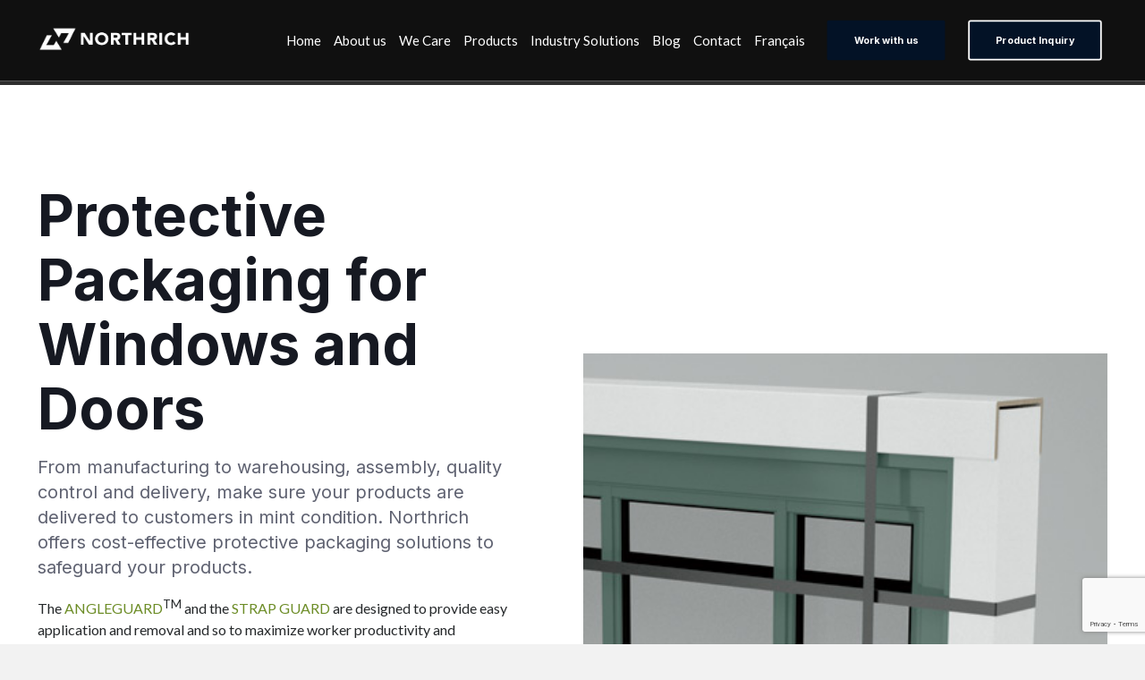

--- FILE ---
content_type: text/html; charset=UTF-8
request_url: https://northrich.net/portes-et-fenetres/?lang=fr
body_size: 39045
content:
<!DOCTYPE html>
<html lang="fr-FR" prefix="og: https://ogp.me/ns#" class="no-js " itemscope itemtype="https://schema.org/WebPage" >

<head>
<meta name="MobileOptimized" content="width" />
<meta name="HandheldFriendly" content="true" />
<meta name="generator" content="Drupal 11 (https://www.drupal.org)" />


<meta charset="UTF-8" />
<link rel="alternate" hreflang="en" href="https://northrich.net/house-doors-and-windows/" />
<link rel="alternate" hreflang="fr" href="https://northrich.net/portes-et-fenetres/?lang=fr" />
<link rel="alternate" hreflang="x-default" href="https://northrich.net/house-doors-and-windows/" />
<meta name="format-detection" content="telephone=no">
<meta name="viewport" content="width=device-width, initial-scale=1" />
<meta name="theme-color" content="#ffffff" media="(prefers-color-scheme: light)">
<meta name="theme-color" content="#ffffff" media="(prefers-color-scheme: dark)">


<title>Portes et fenêtres - Northrich</title>
<meta name="robots" content="index, follow, max-snippet:-1, max-video-preview:-1, max-image-preview:large"/>
<link rel="canonical" href="https://northrich.net/portes-et-fenetres/?lang=fr" />
<meta property="og:locale" content="fr_FR" />
<meta property="og:type" content="article" />
<meta property="og:title" content="Portes et fenêtres - Northrich" />
<meta property="og:url" content="https://northrich.net/portes-et-fenetres/?lang=fr" />
<meta property="og:site_name" content="Northrich" />
<meta property="og:updated_time" content="2023-11-30T14:22:21+00:00" />
<meta property="article:published_time" content="2023-10-22T20:30:52+00:00" />
<meta property="article:modified_time" content="2023-11-30T14:22:21+00:00" />
<meta name="twitter:card" content="summary_large_image" />
<meta name="twitter:title" content="Portes et fenêtres - Northrich" />
<meta name="twitter:label1" content="Temps de lecture" />
<meta name="twitter:data1" content="Moins d’une minute" />
<script type="application/ld+json" class="rank-math-schema">{"@context":"https://schema.org","@graph":[{"@type":"Organization","@id":"https://northrich.net/?lang=fr#organization","name":"Northrich","url":"https://northrich.net/?lang=fr","logo":{"@type":"ImageObject","@id":"https://northrich.net/?lang=fr#logo","url":"https://northrich.net/storage/2023/09/cropped-Northrich-seul-bleu-sans-fond-Horizontal-1-e1694905745878-300x72.png","contentUrl":"https://northrich.net/storage/2023/09/cropped-Northrich-seul-bleu-sans-fond-Horizontal-1-e1694905745878-300x72.png","caption":"Northrich","inLanguage":"fr-FR"}},{"@type":"WebSite","@id":"https://northrich.net/?lang=fr#website","url":"https://northrich.net/?lang=fr","name":"Northrich","publisher":{"@id":"https://northrich.net/?lang=fr#organization"},"inLanguage":"fr-FR"},{"@type":"WebPage","@id":"https://northrich.net/portes-et-fenetres/?lang=fr#webpage","url":"https://northrich.net/portes-et-fenetres/?lang=fr","name":"Portes et fen\u00eatres - Northrich","datePublished":"2023-10-22T20:30:52+00:00","dateModified":"2023-11-30T14:22:21+00:00","isPartOf":{"@id":"https://northrich.net/?lang=fr#website"},"inLanguage":"fr-FR"},{"@type":"Person","@id":"https://northrich.net/writer/creator/?lang=fr","name":"Richard Normandin","url":"https://northrich.net/writer/creator/?lang=fr","image":{"@type":"ImageObject","@id":"https://secure.gravatar.com/avatar/76592dca7511d8aa516cc362749c8759b8d5484fa7269378823f63f5698ee57e?s=96&amp;d=mm&amp;r=g","url":"https://secure.gravatar.com/avatar/76592dca7511d8aa516cc362749c8759b8d5484fa7269378823f63f5698ee57e?s=96&amp;d=mm&amp;r=g","caption":"Richard Normandin","inLanguage":"fr-FR"},"sameAs":["https://www.linkedin.com/in/richard-normandin-9b254645/"],"worksFor":{"@id":"https://northrich.net/?lang=fr#organization"}},{"@type":"Article","headline":"Portes et fen\u00eatres - Northrich","datePublished":"2023-10-22T20:30:52+00:00","dateModified":"2023-11-30T14:22:21+00:00","author":{"@id":"https://northrich.net/writer/creator/?lang=fr","name":"Richard Normandin"},"publisher":{"@id":"https://northrich.net/?lang=fr#organization"},"name":"Portes et fen\u00eatres - Northrich","@id":"https://northrich.net/portes-et-fenetres/?lang=fr#richSnippet","isPartOf":{"@id":"https://northrich.net/portes-et-fenetres/?lang=fr#webpage"},"inLanguage":"fr-FR","mainEntityOfPage":{"@id":"https://northrich.net/portes-et-fenetres/?lang=fr#webpage"}}]}</script>


<link rel='dns-prefetch' href='//fonts.googleapis.com' />
<link rel="alternate" type="application/rss+xml" title="Northrich &raquo; Flux" href="https://northrich.net/feed/?lang=fr" />
<link rel="alternate" type="application/rss+xml" title="Northrich &raquo; Flux des commentaires" href="https://northrich.net/comments/feed/?lang=fr" />
<link rel="alternate" title="oEmbed (JSON)" type="application/json+oembed" href="https://northrich.net/wp-json/oembed/1.0/embed?url=https%3A%2F%2Fnorthrich.net%2Fportes-et-fenetres%2F%3Flang%3Dfr" />
<link rel="alternate" title="oEmbed (XML)" type="text/xml+oembed" href="https://northrich.net/wp-json/oembed/1.0/embed?url=https%3A%2F%2Fnorthrich.net%2Fportes-et-fenetres%2F%3Flang%3Dfr&#038;format=xml" />
		
							<script src="//www.googletagmanager.com/gtag/js?id=G-HKWXJLQVHJ"  data-cfasync="false" data-wpfc-render="false" type="text/javascript" async></script>
			<script data-cfasync="false" data-wpfc-render="false" type="text/javascript">
				var mi_version = '9.11.1';
				var mi_track_user = true;
				var mi_no_track_reason = '';
								var MonsterInsightsDefaultLocations = {"page_location":"https:\/\/northrich.net\/portes-et-fenetres\/?lang=fr%2F&lang=fr"};
								if ( typeof MonsterInsightsPrivacyGuardFilter === 'function' ) {
					var MonsterInsightsLocations = (typeof MonsterInsightsExcludeQuery === 'object') ? MonsterInsightsPrivacyGuardFilter( MonsterInsightsExcludeQuery ) : MonsterInsightsPrivacyGuardFilter( MonsterInsightsDefaultLocations );
				} else {
					var MonsterInsightsLocations = (typeof MonsterInsightsExcludeQuery === 'object') ? MonsterInsightsExcludeQuery : MonsterInsightsDefaultLocations;
				}

								var disableStrs = [
										'ga-disable-G-HKWXJLQVHJ',
									];

				/* Function to detect opted out users */
				function __gtagTrackerIsOptedOut() {
					for (var index = 0; index < disableStrs.length; index++) {
						if (document.cookie.indexOf(disableStrs[index] + '=true') > -1) {
							return true;
						}
					}

					return false;
				}

				/* Disable tracking if the opt-out cookie exists. */
				if (__gtagTrackerIsOptedOut()) {
					for (var index = 0; index < disableStrs.length; index++) {
						window[disableStrs[index]] = true;
					}
				}

				/* Opt-out function */
				function __gtagTrackerOptout() {
					for (var index = 0; index < disableStrs.length; index++) {
						document.cookie = disableStrs[index] + '=true; expires=Thu, 31 Dec 2099 23:59:59 UTC; path=/';
						window[disableStrs[index]] = true;
					}
				}

				if ('undefined' === typeof gaOptout) {
					function gaOptout() {
						__gtagTrackerOptout();
					}
				}
								window.dataLayer = window.dataLayer || [];

				window.MonsterInsightsDualTracker = {
					helpers: {},
					trackers: {},
				};
				if (mi_track_user) {
					function __gtagDataLayer() {
						dataLayer.push(arguments);
					}

					function __gtagTracker(type, name, parameters) {
						if (!parameters) {
							parameters = {};
						}

						if (parameters.send_to) {
							__gtagDataLayer.apply(null, arguments);
							return;
						}

						if (type === 'event') {
														parameters.send_to = monsterinsights_frontend.v4_id;
							var hookName = name;
							if (typeof parameters['event_category'] !== 'undefined') {
								hookName = parameters['event_category'] + ':' + name;
							}

							if (typeof MonsterInsightsDualTracker.trackers[hookName] !== 'undefined') {
								MonsterInsightsDualTracker.trackers[hookName](parameters);
							} else {
								__gtagDataLayer('event', name, parameters);
							}
							
						} else {
							__gtagDataLayer.apply(null, arguments);
						}
					}

					__gtagTracker('js', new Date());
					__gtagTracker('set', {
						'developer_id.dZGIzZG': true,
											});
					if ( MonsterInsightsLocations.page_location ) {
						__gtagTracker('set', MonsterInsightsLocations);
					}
										__gtagTracker('config', 'G-HKWXJLQVHJ', {"forceSSL":"true"} );
										window.gtag = __gtagTracker;										(function () {
						/* https://developers.google.com/analytics/devguides/collection/analyticsjs/ */
						/* ga and __gaTracker compatibility shim. */
						var noopfn = function () {
							return null;
						};
						var newtracker = function () {
							return new Tracker();
						};
						var Tracker = function () {
							return null;
						};
						var p = Tracker.prototype;
						p.get = noopfn;
						p.set = noopfn;
						p.send = function () {
							var args = Array.prototype.slice.call(arguments);
							args.unshift('send');
							__gaTracker.apply(null, args);
						};
						var __gaTracker = function () {
							var len = arguments.length;
							if (len === 0) {
								return;
							}
							var f = arguments[len - 1];
							if (typeof f !== 'object' || f === null || typeof f.hitCallback !== 'function') {
								if ('send' === arguments[0]) {
									var hitConverted, hitObject = false, action;
									if ('event' === arguments[1]) {
										if ('undefined' !== typeof arguments[3]) {
											hitObject = {
												'eventAction': arguments[3],
												'eventCategory': arguments[2],
												'eventLabel': arguments[4],
												'value': arguments[5] ? arguments[5] : 1,
											}
										}
									}
									if ('pageview' === arguments[1]) {
										if ('undefined' !== typeof arguments[2]) {
											hitObject = {
												'eventAction': 'page_view',
												'page_path': arguments[2],
											}
										}
									}
									if (typeof arguments[2] === 'object') {
										hitObject = arguments[2];
									}
									if (typeof arguments[5] === 'object') {
										Object.assign(hitObject, arguments[5]);
									}
									if ('undefined' !== typeof arguments[1].hitType) {
										hitObject = arguments[1];
										if ('pageview' === hitObject.hitType) {
											hitObject.eventAction = 'page_view';
										}
									}
									if (hitObject) {
										action = 'timing' === arguments[1].hitType ? 'timing_complete' : hitObject.eventAction;
										hitConverted = mapArgs(hitObject);
										__gtagTracker('event', action, hitConverted);
									}
								}
								return;
							}

							function mapArgs(args) {
								var arg, hit = {};
								var gaMap = {
									'eventCategory': 'event_category',
									'eventAction': 'event_action',
									'eventLabel': 'event_label',
									'eventValue': 'event_value',
									'nonInteraction': 'non_interaction',
									'timingCategory': 'event_category',
									'timingVar': 'name',
									'timingValue': 'value',
									'timingLabel': 'event_label',
									'page': 'page_path',
									'location': 'page_location',
									'title': 'page_title',
									'referrer' : 'page_referrer',
								};
								for (arg in args) {
																		if (!(!args.hasOwnProperty(arg) || !gaMap.hasOwnProperty(arg))) {
										hit[gaMap[arg]] = args[arg];
									} else {
										hit[arg] = args[arg];
									}
								}
								return hit;
							}

							try {
								f.hitCallback();
							} catch (ex) {
							}
						};
						__gaTracker.create = newtracker;
						__gaTracker.getByName = newtracker;
						__gaTracker.getAll = function () {
							return [];
						};
						__gaTracker.remove = noopfn;
						__gaTracker.loaded = true;
						window['__gaTracker'] = __gaTracker;
					})();
									} else {
										console.log("");
					(function () {
						function __gtagTracker() {
							return null;
						}

						window['__gtagTracker'] = __gtagTracker;
						window['gtag'] = __gtagTracker;
					})();
									}
			</script>
							
		<style id='wp-img-auto-sizes-contain-inline-css' type='text/css'>
img:is([sizes=auto i],[sizes^="auto," i]){contain-intrinsic-size:3000px 1500px}
/*# sourceURL=wp-img-auto-sizes-contain-inline-css */
</style>
<link rel='stylesheet' id='aol-jquery-ui-css' href='https://northrich.net/core/modules/d10897d415/public/css/jquery-ui.min.css?rnd=22101' type='text/css' media='all' />
<link rel='stylesheet' id='apply-online-css' href='https://northrich.net/core/modules/d10897d415/public/css/applyonline-public.css?rnd=22101' type='text/css' media='all' />
<link rel='stylesheet' id='contact-form-7-css' href='https://northrich.net/core/modules/8516d2654f/includes/css/styles.css?rnd=22101' type='text/css' media='all' />
<link rel='stylesheet' id='wpml-legacy-horizontal-list-0-css' href='https://northrich.net/core/modules/198aea64f4/templates/language-switchers/legacy-list-horizontal/style.min.css?rnd=22101' type='text/css' media='all' />
<link rel='stylesheet' id='wpml-menu-item-0-css' href='https://northrich.net/core/modules/198aea64f4/templates/language-switchers/menu-item/style.min.css?rnd=22101' type='text/css' media='all' />
<style id='wpml-menu-item-0-inline-css' type='text/css'>
.wpml-ls-display{display:inline!important}
/*# sourceURL=wpml-menu-item-0-inline-css */
</style>
<link rel='stylesheet' id='mfn-be-css' href='https://northrich.net/core/views/febf425533/css/be.min.css?rnd=22101' type='text/css' media='all' />
<link rel='stylesheet' id='mfn-animations-css' href='https://northrich.net/core/views/febf425533/assets/animations/animations.min.css?rnd=22101' type='text/css' media='all' />
<link rel='stylesheet' id='mfn-font-awesome-css' href='https://northrich.net/core/views/febf425533/fonts/fontawesome/fontawesome.min.css?rnd=22101' type='text/css' media='all' />
<link rel='stylesheet' id='mfn-responsive-css' href='https://northrich.net/core/views/febf425533/css/responsive.min.css?rnd=22101' type='text/css' media='all' />
<link rel='stylesheet' id='mfn-fonts-css' href='https://fonts.googleapis.com/css?family=Lato%3A1%2C400italic%2C500%2C500italic%2C600%2C600italic%2C700%7CInter%3A1%2C400italic%2C500%2C500italic%2C600%2C600italic%2C700&#038;display=swap&#038;rnd=22101' type='text/css' media='all' />
<link rel='stylesheet' id='mfn-font-button-css' href='https://fonts.googleapis.com/css?family=Inter%3A400%2C700&#038;display=swap&#038;rnd=22101' type='text/css' media='all' />
<style id='mfn-dynamic-inline-css' type='text/css'>
html{background-color:#f2f2f2}#Wrapper,#Content,.mfn-popup .mfn-popup-content,.mfn-off-canvas-sidebar .mfn-off-canvas-content-wrapper,.mfn-cart-holder,.mfn-header-login,#Top_bar .search_wrapper,#Top_bar .top_bar_right .mfn-live-search-box,.column_livesearch .mfn-live-search-wrapper,.column_livesearch .mfn-live-search-box{background-color:#f2f2f2}.layout-boxed.mfn-bebuilder-header.mfn-ui #Wrapper .mfn-only-sample-content{background-color:#f2f2f2}body:not(.template-slider) #Header{min-height:0px}body.header-below:not(.template-slider) #Header{padding-top:0px}#Footer .widgets_wrapper{padding:70px 0}.has-search-overlay.search-overlay-opened #search-overlay{background-color:rgba(0,0,0,0.6)}.elementor-page.elementor-default #Content .the_content .section_wrapper{max-width:100%}.elementor-page.elementor-default #Content .section.the_content{width:100%}.elementor-page.elementor-default #Content .section_wrapper .the_content_wrapper{margin-left:0;margin-right:0;width:100%}body,span.date_label,.timeline_items li h3 span,input[type="date"],input[type="text"],input[type="password"],input[type="tel"],input[type="email"],input[type="url"],textarea,select,.offer_li .title h3,.mfn-menu-item-megamenu{font-family:"Lato",-apple-system,BlinkMacSystemFont,"Segoe UI",Roboto,Oxygen-Sans,Ubuntu,Cantarell,"Helvetica Neue",sans-serif}.lead,.big{font-family:"Lato",-apple-system,BlinkMacSystemFont,"Segoe UI",Roboto,Oxygen-Sans,Ubuntu,Cantarell,"Helvetica Neue",sans-serif}#menu > ul > li > a,#overlay-menu ul li a{font-family:"Inter",-apple-system,BlinkMacSystemFont,"Segoe UI",Roboto,Oxygen-Sans,Ubuntu,Cantarell,"Helvetica Neue",sans-serif}#Subheader .title{font-family:"Inter",-apple-system,BlinkMacSystemFont,"Segoe UI",Roboto,Oxygen-Sans,Ubuntu,Cantarell,"Helvetica Neue",sans-serif}h1,h2,h3,h4,.text-logo #logo{font-family:"Inter",-apple-system,BlinkMacSystemFont,"Segoe UI",Roboto,Oxygen-Sans,Ubuntu,Cantarell,"Helvetica Neue",sans-serif}h5,h6{font-family:"Inter",-apple-system,BlinkMacSystemFont,"Segoe UI",Roboto,Oxygen-Sans,Ubuntu,Cantarell,"Helvetica Neue",sans-serif}blockquote{font-family:"Lato",-apple-system,BlinkMacSystemFont,"Segoe UI",Roboto,Oxygen-Sans,Ubuntu,Cantarell,"Helvetica Neue",sans-serif}.chart_box .chart .num,.counter .desc_wrapper .number-wrapper,.how_it_works .image .number,.pricing-box .plan-header .price,.quick_fact .number-wrapper,.woocommerce .product div.entry-summary .price{font-family:"Inter",-apple-system,BlinkMacSystemFont,"Segoe UI",Roboto,Oxygen-Sans,Ubuntu,Cantarell,"Helvetica Neue",sans-serif}body,.mfn-menu-item-megamenu{font-size:16px;line-height:24px;font-weight:400;letter-spacing:0px}.lead,.big{font-size:20px;line-height:30px;font-weight:700;letter-spacing:0px}#menu > ul > li > a,#overlay-menu ul li a{font-size:16px;font-weight:600;letter-spacing:0px}#overlay-menu ul li a{line-height:24px}#Subheader .title{font-size:64px;line-height:72px;font-weight:700;letter-spacing:0px}h1,.text-logo #logo{font-size:64px;line-height:72px;font-weight:700;letter-spacing:0px}h2{font-size:48px;line-height:55px;font-weight:700;letter-spacing:-1px}h3,.woocommerce ul.products li.product h3,.woocommerce #customer_login h2{font-size:32px;line-height:38px;font-weight:700;letter-spacing:0px}h4,.woocommerce .woocommerce-order-details__title,.woocommerce .wc-bacs-bank-details-heading,.woocommerce .woocommerce-customer-details h2{font-size:24px;line-height:32px;font-weight:400;letter-spacing:0px}h5{font-size:20px;line-height:28px;font-weight:400;letter-spacing:0px}h6{font-size:12px;line-height:18px;font-weight:500;letter-spacing:1px}#Intro .intro-title{font-size:64px;line-height:72px;font-weight:700;letter-spacing:0px}@media only screen and (min-width:768px) and (max-width:959px){body,.mfn-menu-item-megamenu{font-size:14px;line-height:20px;font-weight:400;letter-spacing:0px}.lead,.big{font-size:17px;line-height:26px;font-weight:700;letter-spacing:0px}#menu > ul > li > a,#overlay-menu ul li a{font-size:14px;font-weight:600;letter-spacing:0px}#overlay-menu ul li a{line-height:21px}#Subheader .title{font-size:54px;line-height:61px;font-weight:700;letter-spacing:0px}h1,.text-logo #logo{font-size:54px;line-height:61px;font-weight:700;letter-spacing:0px}h2{font-size:41px;line-height:47px;font-weight:700;letter-spacing:-1px}h3,.woocommerce ul.products li.product h3,.woocommerce #customer_login h2{font-size:27px;line-height:32px;font-weight:700;letter-spacing:0px}h4,.woocommerce .woocommerce-order-details__title,.woocommerce .wc-bacs-bank-details-heading,.woocommerce .woocommerce-customer-details h2{font-size:20px;line-height:27px;font-weight:400;letter-spacing:0px}h5{font-size:17px;line-height:24px;font-weight:400;letter-spacing:0px}h6{font-size:13px;line-height:19px;font-weight:500;letter-spacing:1px}#Intro .intro-title{font-size:54px;line-height:61px;font-weight:700;letter-spacing:0px}blockquote{font-size:15px}.chart_box .chart .num{font-size:45px;line-height:45px}.counter .desc_wrapper .number-wrapper{font-size:45px;line-height:45px}.counter .desc_wrapper .title{font-size:14px;line-height:18px}.faq .question .title{font-size:14px}.fancy_heading .title{font-size:38px;line-height:38px}.offer .offer_li .desc_wrapper .title h3{font-size:32px;line-height:32px}.offer_thumb_ul li.offer_thumb_li .desc_wrapper .title h3{font-size:32px;line-height:32px}.pricing-box .plan-header h2{font-size:27px;line-height:27px}.pricing-box .plan-header .price > span{font-size:40px;line-height:40px}.pricing-box .plan-header .price sup.currency{font-size:18px;line-height:18px}.pricing-box .plan-header .price sup.period{font-size:14px;line-height:14px}.quick_fact .number-wrapper{font-size:80px;line-height:80px}.trailer_box .desc h2{font-size:27px;line-height:27px}.widget > h3{font-size:17px;line-height:20px}}@media only screen and (min-width:480px) and (max-width:767px){body,.mfn-menu-item-megamenu{font-size:13px;line-height:19px;font-weight:400;letter-spacing:0px}.lead,.big{font-size:15px;line-height:23px;font-weight:700;letter-spacing:0px}#menu > ul > li > a,#overlay-menu ul li a{font-size:13px;font-weight:600;letter-spacing:0px}#overlay-menu ul li a{line-height:19.5px}#Subheader .title{font-size:48px;line-height:54px;font-weight:700;letter-spacing:0px}h1,.text-logo #logo{font-size:48px;line-height:54px;font-weight:700;letter-spacing:0px}h2{font-size:36px;line-height:41px;font-weight:700;letter-spacing:-1px}h3,.woocommerce ul.products li.product h3,.woocommerce #customer_login h2{font-size:24px;line-height:29px;font-weight:700;letter-spacing:0px}h4,.woocommerce .woocommerce-order-details__title,.woocommerce .wc-bacs-bank-details-heading,.woocommerce .woocommerce-customer-details h2{font-size:18px;line-height:24px;font-weight:400;letter-spacing:0px}h5{font-size:15px;line-height:21px;font-weight:400;letter-spacing:0px}h6{font-size:13px;line-height:19px;font-weight:500;letter-spacing:1px}#Intro .intro-title{font-size:48px;line-height:54px;font-weight:700;letter-spacing:0px}blockquote{font-size:14px}.chart_box .chart .num{font-size:40px;line-height:40px}.counter .desc_wrapper .number-wrapper{font-size:40px;line-height:40px}.counter .desc_wrapper .title{font-size:13px;line-height:16px}.faq .question .title{font-size:13px}.fancy_heading .title{font-size:34px;line-height:34px}.offer .offer_li .desc_wrapper .title h3{font-size:28px;line-height:28px}.offer_thumb_ul li.offer_thumb_li .desc_wrapper .title h3{font-size:28px;line-height:28px}.pricing-box .plan-header h2{font-size:24px;line-height:24px}.pricing-box .plan-header .price > span{font-size:34px;line-height:34px}.pricing-box .plan-header .price sup.currency{font-size:16px;line-height:16px}.pricing-box .plan-header .price sup.period{font-size:13px;line-height:13px}.quick_fact .number-wrapper{font-size:70px;line-height:70px}.trailer_box .desc h2{font-size:24px;line-height:24px}.widget > h3{font-size:16px;line-height:19px}}@media only screen and (max-width:479px){body,.mfn-menu-item-megamenu{font-size:13px;line-height:19px;font-weight:400;letter-spacing:0px}.lead,.big{font-size:13px;line-height:19px;font-weight:700;letter-spacing:0px}#menu > ul > li > a,#overlay-menu ul li a{font-size:13px;font-weight:600;letter-spacing:0px}#overlay-menu ul li a{line-height:19.5px}#Subheader .title{font-size:38px;line-height:43px;font-weight:700;letter-spacing:0px}h1,.text-logo #logo{font-size:38px;line-height:43px;font-weight:700;letter-spacing:0px}h2{font-size:29px;line-height:33px;font-weight:700;letter-spacing:-1px}h3,.woocommerce ul.products li.product h3,.woocommerce #customer_login h2{font-size:19px;line-height:23px;font-weight:700;letter-spacing:0px}h4,.woocommerce .woocommerce-order-details__title,.woocommerce .wc-bacs-bank-details-heading,.woocommerce .woocommerce-customer-details h2{font-size:14px;line-height:19px;font-weight:400;letter-spacing:0px}h5{font-size:13px;line-height:19px;font-weight:400;letter-spacing:0px}h6{font-size:13px;line-height:19px;font-weight:500;letter-spacing:1px}#Intro .intro-title{font-size:38px;line-height:43px;font-weight:700;letter-spacing:0px}blockquote{font-size:13px}.chart_box .chart .num{font-size:35px;line-height:35px}.counter .desc_wrapper .number-wrapper{font-size:35px;line-height:35px}.counter .desc_wrapper .title{font-size:13px;line-height:26px}.faq .question .title{font-size:13px}.fancy_heading .title{font-size:30px;line-height:30px}.offer .offer_li .desc_wrapper .title h3{font-size:26px;line-height:26px}.offer_thumb_ul li.offer_thumb_li .desc_wrapper .title h3{font-size:26px;line-height:26px}.pricing-box .plan-header h2{font-size:21px;line-height:21px}.pricing-box .plan-header .price > span{font-size:32px;line-height:32px}.pricing-box .plan-header .price sup.currency{font-size:14px;line-height:14px}.pricing-box .plan-header .price sup.period{font-size:13px;line-height:13px}.quick_fact .number-wrapper{font-size:60px;line-height:60px}.trailer_box .desc h2{font-size:21px;line-height:21px}.widget > h3{font-size:15px;line-height:18px}}.with_aside .sidebar.columns{width:23%}.with_aside .sections_group{width:77%}.aside_both .sidebar.columns{width:18%}.aside_both .sidebar.sidebar-1{margin-left:-82%}.aside_both .sections_group{width:64%;margin-left:18%}@media only screen and (min-width:1240px){#Wrapper,.with_aside .content_wrapper{max-width:1240px}body.layout-boxed.mfn-header-scrolled .mfn-header-tmpl.mfn-sticky-layout-width{max-width:1240px;left:0;right:0;margin-left:auto;margin-right:auto}body.layout-boxed:not(.mfn-header-scrolled) .mfn-header-tmpl.mfn-header-layout-width,body.layout-boxed .mfn-header-tmpl.mfn-header-layout-width:not(.mfn-hasSticky){max-width:1240px;left:0;right:0;margin-left:auto;margin-right:auto}body.layout-boxed.mfn-bebuilder-header.mfn-ui .mfn-only-sample-content{max-width:1240px;margin-left:auto;margin-right:auto}.section_wrapper,.container{max-width:1220px}.layout-boxed.header-boxed #Top_bar.is-sticky{max-width:1240px}}@media only screen and (max-width:767px){#Wrapper{max-width:calc(100% - 67px)}.content_wrapper .section_wrapper,.container,.four.columns .widget-area{max-width:550px !important;padding-left:33px;padding-right:33px}}body{--mfn-button-font-family:"Inter";--mfn-button-font-size:12px;--mfn-button-font-weight:700;--mfn-button-font-style:inherit;--mfn-button-letter-spacing:0px;--mfn-button-padding:16px 32px 16px 32px;--mfn-button-border-width:2px 2px 2px 2px;--mfn-button-border-radius:;--mfn-button-gap:10px;--mfn-button-transition:0.2s;--mfn-button-color:#031226;--mfn-button-color-hover:#ffffff;--mfn-button-bg:rgba(255,255,255,0);--mfn-button-bg-hover:#031226;--mfn-button-border-color:#031226;--mfn-button-border-color-hover:#031226;--mfn-button-icon-color:#031226;--mfn-button-icon-color-hover:#ffffff;--mfn-button-box-shadow:unset;--mfn-button-theme-color:#ffffff;--mfn-button-theme-color-hover:#ffffff;--mfn-button-theme-bg:#031226;--mfn-button-theme-bg-hover:#026873;--mfn-button-theme-border-color:transparent;--mfn-button-theme-border-color-hover:transparent;--mfn-button-theme-icon-color:#ffffff;--mfn-button-theme-icon-color-hover:#ffffff;--mfn-button-theme-box-shadow:unset;--mfn-button-shop-color:#ffffff;--mfn-button-shop-color-hover:#ffffff;--mfn-button-shop-bg:#031226;--mfn-button-shop-bg-hover:#026873;--mfn-button-shop-border-color:transparent;--mfn-button-shop-border-color-hover:transparent;--mfn-button-shop-icon-color:#626262;--mfn-button-shop-icon-color-hover:#626262;--mfn-button-shop-box-shadow:unset;--mfn-button-action-color:#ffffff;--mfn-button-action-color-hover:#ffffff;--mfn-button-action-bg:#d94d20;--mfn-button-action-bg-hover:#e4734d;--mfn-button-action-border-color:transparent;--mfn-button-action-border-color-hover:transparent;--mfn-button-action-icon-color:#626262;--mfn-button-action-icon-color-hover:#626262;--mfn-button-action-box-shadow:unset}@media only screen and (max-width:959px){body{}}@media only screen and (max-width:768px){body{}}#Top_bar #logo,.header-fixed #Top_bar #logo,.header-plain #Top_bar #logo,.header-transparent #Top_bar #logo{height:60px;line-height:60px;padding:15px 0}.logo-overflow #Top_bar:not(.is-sticky) .logo{height:90px}#Top_bar .menu > li > a{padding:15px 0}.menu-highlight:not(.header-creative) #Top_bar .menu > li > a{margin:20px 0}.header-plain:not(.menu-highlight) #Top_bar .menu > li > a span:not(.description){line-height:90px}.header-fixed #Top_bar .menu > li > a{padding:30px 0}@media only screen and (max-width:767px){.mobile-header-mini #Top_bar #logo{height:50px!important;line-height:50px!important;margin:5px 0}}#Top_bar #logo img.svg{width:100px}.image_frame,.wp-caption{border-width:0px}.alert{border-radius:0px}#Top_bar .top_bar_right .top-bar-right-input input{width:200px}.mfn-live-search-box .mfn-live-search-list{max-height:300px}input[type="date"],input[type="email"],input[type="number"],input[type="password"],input[type="search"],input[type="tel"],input[type="text"],input[type="url"],select,textarea,.woocommerce .quantity input.qty{border-width:0 0 1px 0;box-shadow:unset;resize:none}.select2-container--default .select2-selection--single,.select2-dropdown,.select2-container--default.select2-container--open .select2-selection--single{border-width:0 0 1px 0}input[type="date"],input[type="email"],input[type="number"],input[type="password"],input[type="search"],input[type="tel"],input[type="text"],input[type="url"],select,textarea,.woocommerce .quantity input.qty{border-radius:0px}.select2-container--default .select2-selection--single,.select2-dropdown,.select2-container--default.select2-container--open .select2-selection--single{border-radius:0px}#Side_slide{right:-250px;width:250px}#Side_slide.left{left:-250px}.blog-teaser li .desc-wrapper .desc{background-position-y:-1px}.mfn-free-delivery-info{--mfn-free-delivery-bar:#6c8c26;--mfn-free-delivery-bg:rgba(0,0,0,0.1);--mfn-free-delivery-achieved:#6c8c26}#back_to_top i{color:#25282A}@media only screen and ( max-width:767px ){}@media only screen and (min-width:1240px){body:not(.header-simple) #Top_bar #menu{display:block!important}.tr-menu #Top_bar #menu{background:none!important}#Top_bar .menu > li > ul.mfn-megamenu > li{float:left}#Top_bar .menu > li > ul.mfn-megamenu > li.mfn-megamenu-cols-1{width:100%}#Top_bar .menu > li > ul.mfn-megamenu > li.mfn-megamenu-cols-2{width:50%}#Top_bar .menu > li > ul.mfn-megamenu > li.mfn-megamenu-cols-3{width:33.33%}#Top_bar .menu > li > ul.mfn-megamenu > li.mfn-megamenu-cols-4{width:25%}#Top_bar .menu > li > ul.mfn-megamenu > li.mfn-megamenu-cols-5{width:20%}#Top_bar .menu > li > ul.mfn-megamenu > li.mfn-megamenu-cols-6{width:16.66%}#Top_bar .menu > li > ul.mfn-megamenu > li > ul{display:block!important;position:inherit;left:auto;top:auto;border-width:0 1px 0 0}#Top_bar .menu > li > ul.mfn-megamenu > li:last-child > ul{border:0}#Top_bar .menu > li > ul.mfn-megamenu > li > ul li{width:auto}#Top_bar .menu > li > ul.mfn-megamenu a.mfn-megamenu-title{text-transform:uppercase;font-weight:400;background:none}#Top_bar .menu > li > ul.mfn-megamenu a .menu-arrow{display:none}.menuo-right #Top_bar .menu > li > ul.mfn-megamenu{left:0;width:98%!important;margin:0 1%;padding:20px 0}.menuo-right #Top_bar .menu > li > ul.mfn-megamenu-bg{box-sizing:border-box}#Top_bar .menu > li > ul.mfn-megamenu-bg{padding:20px 166px 20px 20px;background-repeat:no-repeat;background-position:right bottom}.rtl #Top_bar .menu > li > ul.mfn-megamenu-bg{padding-left:166px;padding-right:20px;background-position:left bottom}#Top_bar .menu > li > ul.mfn-megamenu-bg > li{background:none}#Top_bar .menu > li > ul.mfn-megamenu-bg > li a{border:none}#Top_bar .menu > li > ul.mfn-megamenu-bg > li > ul{background:none!important;-webkit-box-shadow:0 0 0 0;-moz-box-shadow:0 0 0 0;box-shadow:0 0 0 0}.mm-vertical #Top_bar .container{position:relative}.mm-vertical #Top_bar .top_bar_left{position:static}.mm-vertical #Top_bar .menu > li ul{box-shadow:0 0 0 0 transparent!important;background-image:none}.mm-vertical #Top_bar .menu > li > ul.mfn-megamenu{padding:20px 0}.mm-vertical.header-plain #Top_bar .menu > li > ul.mfn-megamenu{width:100%!important;margin:0}.mm-vertical #Top_bar .menu > li > ul.mfn-megamenu > li{display:table-cell;float:none!important;width:10%;padding:0 15px;border-right:1px solid rgba(0,0,0,0.05)}.mm-vertical #Top_bar .menu > li > ul.mfn-megamenu > li:last-child{border-right-width:0}.mm-vertical #Top_bar .menu > li > ul.mfn-megamenu > li.hide-border{border-right-width:0}.mm-vertical #Top_bar .menu > li > ul.mfn-megamenu > li a{border-bottom-width:0;padding:9px 15px;line-height:120%}.mm-vertical #Top_bar .menu > li > ul.mfn-megamenu a.mfn-megamenu-title{font-weight:700}.rtl .mm-vertical #Top_bar .menu > li > ul.mfn-megamenu > li:first-child{border-right-width:0}.rtl .mm-vertical #Top_bar .menu > li > ul.mfn-megamenu > li:last-child{border-right-width:1px}body.header-shop #Top_bar #menu{display:flex!important;background-color:transparent}.header-shop #Top_bar.is-sticky .top_bar_row_second{display:none}.header-plain:not(.menuo-right) #Header .top_bar_left{width:auto!important}.header-stack.header-center #Top_bar #menu{display:inline-block!important}.header-simple #Top_bar #menu{display:none;height:auto;width:300px;bottom:auto;top:100%;right:1px;position:absolute;margin:0}.header-simple #Header a.responsive-menu-toggle{display:block;right:10px}.header-simple #Top_bar #menu > ul{width:100%;float:left}.header-simple #Top_bar #menu ul li{width:100%;padding-bottom:0;border-right:0;position:relative}.header-simple #Top_bar #menu ul li a{padding:0 20px;margin:0;display:block;height:auto;line-height:normal;border:none}.header-simple #Top_bar #menu ul li a:not(.menu-toggle):after{display:none}.header-simple #Top_bar #menu ul li a span{border:none;line-height:44px;display:inline;padding:0}.header-simple #Top_bar #menu ul li.submenu .menu-toggle{display:block;position:absolute;right:0;top:0;width:44px;height:44px;line-height:44px;font-size:30px;font-weight:300;text-align:center;cursor:pointer;color:#444;opacity:0.33;transform:unset}.header-simple #Top_bar #menu ul li.submenu .menu-toggle:after{content:"+";position:static}.header-simple #Top_bar #menu ul li.hover > .menu-toggle:after{content:"-"}.header-simple #Top_bar #menu ul li.hover a{border-bottom:0}.header-simple #Top_bar #menu ul.mfn-megamenu li .menu-toggle{display:none}.header-simple #Top_bar #menu ul li ul{position:relative!important;left:0!important;top:0;padding:0;margin:0!important;width:auto!important;background-image:none}.header-simple #Top_bar #menu ul li ul li{width:100%!important;display:block;padding:0}.header-simple #Top_bar #menu ul li ul li a{padding:0 20px 0 30px}.header-simple #Top_bar #menu ul li ul li a .menu-arrow{display:none}.header-simple #Top_bar #menu ul li ul li a span{padding:0}.header-simple #Top_bar #menu ul li ul li a span:after{display:none!important}.header-simple #Top_bar .menu > li > ul.mfn-megamenu a.mfn-megamenu-title{text-transform:uppercase;font-weight:400}.header-simple #Top_bar .menu > li > ul.mfn-megamenu > li > ul{display:block!important;position:inherit;left:auto;top:auto}.header-simple #Top_bar #menu ul li ul li ul{border-left:0!important;padding:0;top:0}.header-simple #Top_bar #menu ul li ul li ul li a{padding:0 20px 0 40px}.rtl.header-simple #Top_bar #menu{left:1px;right:auto}.rtl.header-simple #Top_bar a.responsive-menu-toggle{left:10px;right:auto}.rtl.header-simple #Top_bar #menu ul li.submenu .menu-toggle{left:0;right:auto}.rtl.header-simple #Top_bar #menu ul li ul{left:auto!important;right:0!important}.rtl.header-simple #Top_bar #menu ul li ul li a{padding:0 30px 0 20px}.rtl.header-simple #Top_bar #menu ul li ul li ul li a{padding:0 40px 0 20px}.menu-highlight #Top_bar .menu > li{margin:0 2px}.menu-highlight:not(.header-creative) #Top_bar .menu > li > a{padding:0;-webkit-border-radius:5px;border-radius:5px}.menu-highlight #Top_bar .menu > li > a:after{display:none}.menu-highlight #Top_bar .menu > li > a span:not(.description){line-height:50px}.menu-highlight #Top_bar .menu > li > a span.description{display:none}.menu-highlight.header-stack #Top_bar .menu > li > a{margin:10px 0!important}.menu-highlight.header-stack #Top_bar .menu > li > a span:not(.description){line-height:40px}.menu-highlight.header-simple #Top_bar #menu ul li,.menu-highlight.header-creative #Top_bar #menu ul li{margin:0}.menu-highlight.header-simple #Top_bar #menu ul li > a,.menu-highlight.header-creative #Top_bar #menu ul li > a{-webkit-border-radius:0;border-radius:0}.menu-highlight:not(.header-fixed):not(.header-simple) #Top_bar.is-sticky .menu > li > a{margin:10px 0!important;padding:5px 0!important}.menu-highlight:not(.header-fixed):not(.header-simple) #Top_bar.is-sticky .menu > li > a span{line-height:30px!important}.header-modern.menu-highlight.menuo-right .menu_wrapper{margin-right:20px}.menu-line-below #Top_bar .menu > li > a:not(.menu-toggle):after{top:auto;bottom:-4px}.menu-line-below #Top_bar.is-sticky .menu > li > a:not(.menu-toggle):after{top:auto;bottom:-4px}.menu-line-below-80 #Top_bar:not(.is-sticky) .menu > li > a:not(.menu-toggle):after{height:4px;left:10%;top:50%;margin-top:20px;width:80%}.menu-line-below-80-1 #Top_bar:not(.is-sticky) .menu > li > a:not(.menu-toggle):after{height:1px;left:10%;top:50%;margin-top:20px;width:80%}.menu-link-color #Top_bar .menu > li > a:not(.menu-toggle):after{display:none!important}.menu-arrow-top #Top_bar .menu > li > a:after{background:none repeat scroll 0 0 rgba(0,0,0,0)!important;border-color:#ccc transparent transparent;border-style:solid;border-width:7px 7px 0;display:block;height:0;left:50%;margin-left:-7px;top:0!important;width:0}.menu-arrow-top #Top_bar.is-sticky .menu > li > a:after{top:0!important}.menu-arrow-bottom #Top_bar .menu > li > a:after{background:none!important;border-color:transparent transparent #ccc;border-style:solid;border-width:0 7px 7px;display:block;height:0;left:50%;margin-left:-7px;top:auto;bottom:0;width:0}.menu-arrow-bottom #Top_bar.is-sticky .menu > li > a:after{top:auto;bottom:0}.menuo-no-borders #Top_bar .menu > li > a span{border-width:0!important}.menuo-no-borders #Header_creative #Top_bar .menu > li > a span{border-bottom-width:0}.menuo-no-borders.header-plain #Top_bar a#header_cart,.menuo-no-borders.header-plain #Top_bar a#search_button,.menuo-no-borders.header-plain #Top_bar .wpml-languages,.menuo-no-borders.header-plain #Top_bar a.action_button{border-width:0}.menuo-right #Top_bar .menu_wrapper{float:right}.menuo-right.header-stack:not(.header-center) #Top_bar .menu_wrapper{margin-right:150px}body.header-creative{padding-left:50px}body.header-creative.header-open{padding-left:250px}body.error404,body.under-construction,body.elementor-maintenance-mode,body.template-blank,body.under-construction.header-rtl.header-creative.header-open{padding-left:0!important;padding-right:0!important}.header-creative.footer-fixed #Footer,.header-creative.footer-sliding #Footer,.header-creative.footer-stick #Footer.is-sticky{box-sizing:border-box;padding-left:50px}.header-open.footer-fixed #Footer,.header-open.footer-sliding #Footer,.header-creative.footer-stick #Footer.is-sticky{padding-left:250px}.header-rtl.header-creative.footer-fixed #Footer,.header-rtl.header-creative.footer-sliding #Footer,.header-rtl.header-creative.footer-stick #Footer.is-sticky{padding-left:0;padding-right:50px}.header-rtl.header-open.footer-fixed #Footer,.header-rtl.header-open.footer-sliding #Footer,.header-rtl.header-creative.footer-stick #Footer.is-sticky{padding-right:250px}#Header_creative{background-color:#fff;position:fixed;width:250px;height:100%;left:-200px;top:0;z-index:9002;-webkit-box-shadow:2px 0 4px 2px rgba(0,0,0,.15);box-shadow:2px 0 4px 2px rgba(0,0,0,.15)}#Header_creative .container{width:100%}#Header_creative .creative-wrapper{opacity:0;margin-right:50px}#Header_creative a.creative-menu-toggle{display:block;width:34px;height:34px;line-height:34px;font-size:22px;text-align:center;position:absolute;top:10px;right:8px;border-radius:3px}.admin-bar #Header_creative a.creative-menu-toggle{top:42px}#Header_creative #Top_bar{position:static;width:100%}#Header_creative #Top_bar .top_bar_left{width:100%!important;float:none}#Header_creative #Top_bar .logo{float:none;text-align:center;margin:15px 0}#Header_creative #Top_bar #menu{background-color:transparent}#Header_creative #Top_bar .menu_wrapper{float:none;margin:0 0 30px}#Header_creative #Top_bar .menu > li{width:100%;float:none;position:relative}#Header_creative #Top_bar .menu > li > a{padding:0;text-align:center}#Header_creative #Top_bar .menu > li > a:after{display:none}#Header_creative #Top_bar .menu > li > a span{border-right:0;border-bottom-width:1px;line-height:38px}#Header_creative #Top_bar .menu li ul{left:100%;right:auto;top:0;box-shadow:2px 2px 2px 0 rgba(0,0,0,0.03);-webkit-box-shadow:2px 2px 2px 0 rgba(0,0,0,0.03)}#Header_creative #Top_bar .menu > li > ul.mfn-megamenu{margin:0;width:700px!important}#Header_creative #Top_bar .menu > li > ul.mfn-megamenu > li > ul{left:0}#Header_creative #Top_bar .menu li ul li a{padding-top:9px;padding-bottom:8px}#Header_creative #Top_bar .menu li ul li ul{top:0}#Header_creative #Top_bar .menu > li > a span.description{display:block;font-size:13px;line-height:28px!important;clear:both}.menuo-arrows #Top_bar .menu > li.submenu > a > span:after{content:unset!important}#Header_creative #Top_bar .top_bar_right{width:100%!important;float:left;height:auto;margin-bottom:35px;text-align:center;padding:0 20px;top:0;-webkit-box-sizing:border-box;-moz-box-sizing:border-box;box-sizing:border-box}#Header_creative #Top_bar .top_bar_right:before{content:none}#Header_creative #Top_bar .top_bar_right .top_bar_right_wrapper{flex-wrap:wrap;justify-content:center}#Header_creative #Top_bar .top_bar_right .top-bar-right-icon,#Header_creative #Top_bar .top_bar_right .wpml-languages,#Header_creative #Top_bar .top_bar_right .top-bar-right-button,#Header_creative #Top_bar .top_bar_right .top-bar-right-input{min-height:30px;margin:5px}#Header_creative #Top_bar .search_wrapper{left:100%;top:auto}#Header_creative #Top_bar .banner_wrapper{display:block;text-align:center}#Header_creative #Top_bar .banner_wrapper img{max-width:100%;height:auto;display:inline-block}#Header_creative #Action_bar{display:none;position:absolute;bottom:0;top:auto;clear:both;padding:0 20px;box-sizing:border-box}#Header_creative #Action_bar .contact_details{width:100%;text-align:center;margin-bottom:20px}#Header_creative #Action_bar .contact_details li{padding:0}#Header_creative #Action_bar .social{float:none;text-align:center;padding:5px 0 15px}#Header_creative #Action_bar .social li{margin-bottom:2px}#Header_creative #Action_bar .social-menu{float:none;text-align:center}#Header_creative #Action_bar .social-menu li{border-color:rgba(0,0,0,.1)}#Header_creative .social li a{color:rgba(0,0,0,.5)}#Header_creative .social li a:hover{color:#000}#Header_creative .creative-social{position:absolute;bottom:10px;right:0;width:50px}#Header_creative .creative-social li{display:block;float:none;width:100%;text-align:center;margin-bottom:5px}.header-creative .fixed-nav.fixed-nav-prev{margin-left:50px}.header-creative.header-open .fixed-nav.fixed-nav-prev{margin-left:250px}.menuo-last #Header_creative #Top_bar .menu li.last ul{top:auto;bottom:0}.header-open #Header_creative{left:0}.header-open #Header_creative .creative-wrapper{opacity:1;margin:0!important}.header-open #Header_creative .creative-menu-toggle,.header-open #Header_creative .creative-social{display:none}.header-open #Header_creative #Action_bar{display:block}body.header-rtl.header-creative{padding-left:0;padding-right:50px}.header-rtl #Header_creative{left:auto;right:-200px}.header-rtl #Header_creative .creative-wrapper{margin-left:50px;margin-right:0}.header-rtl #Header_creative a.creative-menu-toggle{left:8px;right:auto}.header-rtl #Header_creative .creative-social{left:0;right:auto}.header-rtl #Footer #back_to_top.sticky{right:125px}.header-rtl #popup_contact{right:70px}.header-rtl #Header_creative #Top_bar .menu li ul{left:auto;right:100%}.header-rtl #Header_creative #Top_bar .search_wrapper{left:auto;right:100%}.header-rtl .fixed-nav.fixed-nav-prev{margin-left:0!important}.header-rtl .fixed-nav.fixed-nav-next{margin-right:50px}body.header-rtl.header-creative.header-open{padding-left:0;padding-right:250px!important}.header-rtl.header-open #Header_creative{left:auto;right:0}.header-rtl.header-open #Footer #back_to_top.sticky{right:325px}.header-rtl.header-open #popup_contact{right:270px}.header-rtl.header-open .fixed-nav.fixed-nav-next{margin-right:250px}#Header_creative.active{left:-1px}.header-rtl #Header_creative.active{left:auto;right:-1px}#Header_creative.active .creative-wrapper{opacity:1;margin:0}.header-creative .vc_row[data-vc-full-width]{padding-left:50px}.header-creative.header-open .vc_row[data-vc-full-width]{padding-left:250px}.header-open .vc_parallax .vc_parallax-inner{left:auto;width:calc(100% - 250px)}.header-open.header-rtl .vc_parallax .vc_parallax-inner{left:0;right:auto}#Header_creative.scroll{height:100%;overflow-y:auto}#Header_creative.scroll:not(.dropdown) .menu li ul{display:none!important}#Header_creative.scroll #Action_bar{position:static}#Header_creative.dropdown{outline:none}#Header_creative.dropdown #Top_bar .menu_wrapper{float:left;width:100%}#Header_creative.dropdown #Top_bar #menu ul li{position:relative;float:left}#Header_creative.dropdown #Top_bar #menu ul li a:not(.menu-toggle):after{display:none}#Header_creative.dropdown #Top_bar #menu ul li a span{line-height:38px;padding:0}#Header_creative.dropdown #Top_bar #menu ul li.submenu .menu-toggle{display:block;position:absolute;right:0;top:0;width:38px;height:38px;line-height:38px;font-size:26px;font-weight:300;text-align:center;cursor:pointer;color:#444;opacity:0.33;z-index:203}#Header_creative.dropdown #Top_bar #menu ul li.submenu .menu-toggle:after{content:"+";position:static}#Header_creative.dropdown #Top_bar #menu ul li.hover > .menu-toggle:after{content:"-"}#Header_creative.dropdown #Top_bar #menu ul.sub-menu li:not(:last-of-type) a{border-bottom:0}#Header_creative.dropdown #Top_bar #menu ul.mfn-megamenu li .menu-toggle{display:none}#Header_creative.dropdown #Top_bar #menu ul li ul{position:relative!important;left:0!important;top:0;padding:0;margin-left:0!important;width:auto!important;background-image:none}#Header_creative.dropdown #Top_bar #menu ul li ul li{width:100%!important}#Header_creative.dropdown #Top_bar #menu ul li ul li a{padding:0 10px;text-align:center}#Header_creative.dropdown #Top_bar #menu ul li ul li a .menu-arrow{display:none}#Header_creative.dropdown #Top_bar #menu ul li ul li a span{padding:0}#Header_creative.dropdown #Top_bar #menu ul li ul li a span:after{display:none!important}#Header_creative.dropdown #Top_bar .menu > li > ul.mfn-megamenu a.mfn-megamenu-title{text-transform:uppercase;font-weight:400}#Header_creative.dropdown #Top_bar .menu > li > ul.mfn-megamenu > li > ul{display:block!important;position:inherit;left:auto;top:auto}#Header_creative.dropdown #Top_bar #menu ul li ul li ul{border-left:0!important;padding:0;top:0}#Header_creative{transition:left .5s ease-in-out,right .5s ease-in-out}#Header_creative .creative-wrapper{transition:opacity .5s ease-in-out,margin 0s ease-in-out .5s}#Header_creative.active .creative-wrapper{transition:opacity .5s ease-in-out,margin 0s ease-in-out}}@media only screen and (min-width:1240px){#Top_bar.is-sticky{position:fixed!important;width:100%;left:0;top:-60px;height:60px;z-index:701;background:#fff;opacity:.97;-webkit-box-shadow:0 2px 5px 0 rgba(0,0,0,0.1);-moz-box-shadow:0 2px 5px 0 rgba(0,0,0,0.1);box-shadow:0 2px 5px 0 rgba(0,0,0,0.1)}.layout-boxed.header-boxed #Top_bar.is-sticky{left:50%;-webkit-transform:translateX(-50%);transform:translateX(-50%)}#Top_bar.is-sticky .top_bar_left,#Top_bar.is-sticky .top_bar_right,#Top_bar.is-sticky .top_bar_right:before{background:none;box-shadow:unset}#Top_bar.is-sticky .logo{width:auto;margin:0 30px 0 20px;padding:0}#Top_bar.is-sticky #logo,#Top_bar.is-sticky .custom-logo-link{padding:5px 0!important;height:50px!important;line-height:50px!important}.logo-no-sticky-padding #Top_bar.is-sticky #logo{height:60px!important;line-height:60px!important}#Top_bar.is-sticky #logo img.logo-main{display:none}#Top_bar.is-sticky #logo img.logo-sticky{display:inline;max-height:35px}.logo-sticky-width-auto #Top_bar.is-sticky #logo img.logo-sticky{width:auto}#Top_bar.is-sticky .menu_wrapper{clear:none}#Top_bar.is-sticky .menu_wrapper .menu > li > a{padding:15px 0}#Top_bar.is-sticky .menu > li > a,#Top_bar.is-sticky .menu > li > a span{line-height:30px}#Top_bar.is-sticky .menu > li > a:after{top:auto;bottom:-4px}#Top_bar.is-sticky .menu > li > a span.description{display:none}#Top_bar.is-sticky .secondary_menu_wrapper,#Top_bar.is-sticky .banner_wrapper{display:none}.header-overlay #Top_bar.is-sticky{display:none}.sticky-dark #Top_bar.is-sticky,.sticky-dark #Top_bar.is-sticky #menu{background:rgba(0,0,0,.8)}.sticky-dark #Top_bar.is-sticky .menu > li:not(.current-menu-item) > a{color:#fff}.sticky-dark #Top_bar.is-sticky .top_bar_right .top-bar-right-icon{color:rgba(255,255,255,.9)}.sticky-dark #Top_bar.is-sticky .top_bar_right .top-bar-right-icon svg .path{stroke:rgba(255,255,255,.9)}.sticky-dark #Top_bar.is-sticky .wpml-languages a.active,.sticky-dark #Top_bar.is-sticky .wpml-languages ul.wpml-lang-dropdown{background:rgba(0,0,0,0.1);border-color:rgba(0,0,0,0.1)}.sticky-white #Top_bar.is-sticky,.sticky-white #Top_bar.is-sticky #menu{background:rgba(255,255,255,.8)}.sticky-white #Top_bar.is-sticky .menu > li:not(.current-menu-item) > a{color:#222}.sticky-white #Top_bar.is-sticky .top_bar_right .top-bar-right-icon{color:rgba(0,0,0,.8)}.sticky-white #Top_bar.is-sticky .top_bar_right .top-bar-right-icon svg .path{stroke:rgba(0,0,0,.8)}.sticky-white #Top_bar.is-sticky .wpml-languages a.active,.sticky-white #Top_bar.is-sticky .wpml-languages ul.wpml-lang-dropdown{background:rgba(255,255,255,0.1);border-color:rgba(0,0,0,0.1)}}@media only screen and (min-width:768px) and (max-width:1240px){.header_placeholder{height:0!important}}@media only screen and (max-width:1239px){#Top_bar #menu{display:none;height:auto;width:300px;bottom:auto;top:100%;right:1px;position:absolute;margin:0}#Top_bar a.responsive-menu-toggle{display:block}#Top_bar #menu > ul{width:100%;float:left}#Top_bar #menu ul li{width:100%;padding-bottom:0;border-right:0;position:relative}#Top_bar #menu ul li a{padding:0 25px;margin:0;display:block;height:auto;line-height:normal;border:none}#Top_bar #menu ul li a:not(.menu-toggle):after{display:none}#Top_bar #menu ul li a span{border:none;line-height:44px;display:inline;padding:0}#Top_bar #menu ul li a span.description{margin:0 0 0 5px}#Top_bar #menu ul li.submenu .menu-toggle{display:block;position:absolute;right:15px;top:0;width:44px;height:44px;line-height:44px;font-size:30px;font-weight:300;text-align:center;cursor:pointer;color:#444;opacity:0.33;transform:unset}#Top_bar #menu ul li.submenu .menu-toggle:after{content:"+";position:static}#Top_bar #menu ul li.hover > .menu-toggle:after{content:"-"}#Top_bar #menu ul li.hover a{border-bottom:0}#Top_bar #menu ul li a span:after{display:none!important}#Top_bar #menu ul.mfn-megamenu li .menu-toggle{display:none}.menuo-arrows.keyboard-support #Top_bar .menu > li.submenu > a:not(.menu-toggle):after,.menuo-arrows:not(.keyboard-support) #Top_bar .menu > li.submenu > a:not(.menu-toggle)::after{display:none !important}#Top_bar #menu ul li ul{position:relative!important;left:0!important;top:0;padding:0;margin-left:0!important;width:auto!important;background-image:none!important;box-shadow:0 0 0 0 transparent!important;-webkit-box-shadow:0 0 0 0 transparent!important}#Top_bar #menu ul li ul li{width:100%!important}#Top_bar #menu ul li ul li a{padding:0 20px 0 35px}#Top_bar #menu ul li ul li a .menu-arrow{display:none}#Top_bar #menu ul li ul li a span{padding:0}#Top_bar #menu ul li ul li a span:after{display:none!important}#Top_bar .menu > li > ul.mfn-megamenu a.mfn-megamenu-title{text-transform:uppercase;font-weight:400}#Top_bar .menu > li > ul.mfn-megamenu > li > ul{display:block!important;position:inherit;left:auto;top:auto}#Top_bar #menu ul li ul li ul{border-left:0!important;padding:0;top:0}#Top_bar #menu ul li ul li ul li a{padding:0 20px 0 45px}#Header #menu > ul > li.current-menu-item > a,#Header #menu > ul > li.current_page_item > a,#Header #menu > ul > li.current-menu-parent > a,#Header #menu > ul > li.current-page-parent > a,#Header #menu > ul > li.current-menu-ancestor > a,#Header #menu > ul > li.current_page_ancestor > a{background:rgba(0,0,0,.02)}.rtl #Top_bar #menu{left:1px;right:auto}.rtl #Top_bar a.responsive-menu-toggle{left:20px;right:auto}.rtl #Top_bar #menu ul li.submenu .menu-toggle{left:15px;right:auto;border-left:none;border-right:1px solid #eee;transform:unset}.rtl #Top_bar #menu ul li ul{left:auto!important;right:0!important}.rtl #Top_bar #menu ul li ul li a{padding:0 30px 0 20px}.rtl #Top_bar #menu ul li ul li ul li a{padding:0 40px 0 20px}.header-stack .menu_wrapper a.responsive-menu-toggle{position:static!important;margin:11px 0!important}.header-stack .menu_wrapper #menu{left:0;right:auto}.rtl.header-stack #Top_bar #menu{left:auto;right:0}.admin-bar #Header_creative{top:32px}.header-creative.layout-boxed{padding-top:85px}.header-creative.layout-full-width #Wrapper{padding-top:60px}#Header_creative{position:fixed;width:100%;left:0!important;top:0;z-index:1001}#Header_creative .creative-wrapper{display:block!important;opacity:1!important}#Header_creative .creative-menu-toggle,#Header_creative .creative-social{display:none!important;opacity:1!important}#Header_creative #Top_bar{position:static;width:100%}#Header_creative #Top_bar .one{display:flex}#Header_creative #Top_bar #logo,#Header_creative #Top_bar .custom-logo-link{height:50px;line-height:50px;padding:5px 0}#Header_creative #Top_bar #logo img.logo-sticky{max-height:40px!important}#Header_creative #logo img.logo-main{display:none}#Header_creative #logo img.logo-sticky{display:inline-block}.logo-no-sticky-padding #Header_creative #Top_bar #logo{height:60px;line-height:60px;padding:0}.logo-no-sticky-padding #Header_creative #Top_bar #logo img.logo-sticky{max-height:60px!important}#Header_creative #Action_bar{display:none}#Header_creative #Top_bar .top_bar_right:before{content:none}#Header_creative.scroll{overflow:visible!important}}body{--mfn-clients-tiles-hover:#6c8c26;--mfn-icon-box-icon:#026873;--mfn-sliding-box-bg:#0089F7;--mfn-woo-body-color:#25282a;--mfn-woo-heading-color:#25282a;--mfn-woo-themecolor:#6c8c26;--mfn-woo-bg-themecolor:#6c8c26;--mfn-woo-border-themecolor:#6c8c26}#Header_wrapper,#Intro{background-color:#f2f2f2}#Subheader{background-color:rgba(255,255,255,1)}.header-classic #Action_bar,.header-fixed #Action_bar,.header-plain #Action_bar,.header-split #Action_bar,.header-shop #Action_bar,.header-shop-split #Action_bar,.header-stack #Action_bar{background-color:#6c8c26}#Sliding-top{background-color:#545454}#Sliding-top a.sliding-top-control{border-right-color:#545454}#Sliding-top.st-center a.sliding-top-control,#Sliding-top.st-left a.sliding-top-control{border-top-color:#545454}#Footer{background-color:#FFFFFF}.grid .post-item,.masonry:not(.tiles) .post-item,.photo2 .post .post-desc-wrapper{background-color:transparent}.portfolio_group .portfolio-item .desc{background-color:transparent}.woocommerce ul.products li.product,.shop_slider .shop_slider_ul li .item_wrapper .desc{background-color:transparent}body,ul.timeline_items,.icon_box a .desc,.icon_box a:hover .desc,.feature_list ul li a,.list_item a,.list_item a:hover,.widget_recent_entries ul li a,.flat_box a,.flat_box a:hover,.story_box .desc,.content_slider.carousel  ul li a .title,.content_slider.flat.description ul li .desc,.content_slider.flat.description ul li a .desc,.post-nav.minimal a i{color:#25282a}.lead,.big{color:#2e2e2e}.post-nav.minimal a svg{fill:#25282a}.themecolor,.opening_hours .opening_hours_wrapper li span,.fancy_heading_icon .icon_top,.fancy_heading_arrows .icon-right-dir,.fancy_heading_arrows .icon-left-dir,.fancy_heading_line .title,.button-love a.mfn-love,.format-link .post-title .icon-link,.pager-single > span,.pager-single a:hover,.widget_meta ul,.widget_pages ul,.widget_rss ul,.widget_mfn_recent_comments ul li:after,.widget_archive ul,.widget_recent_comments ul li:after,.widget_nav_menu ul,.woocommerce ul.products li.product .price,.shop_slider .shop_slider_ul li .item_wrapper .price,.woocommerce-page ul.products li.product .price,.widget_price_filter .price_label .from,.widget_price_filter .price_label .to,.woocommerce ul.product_list_widget li .quantity .amount,.woocommerce .product div.entry-summary .price,.woocommerce .product .woocommerce-variation-price .price,.woocommerce .star-rating span,#Error_404 .error_pic i,.style-simple #Filters .filters_wrapper ul li a:hover,.style-simple #Filters .filters_wrapper ul li.current-cat a,.style-simple .quick_fact .title,.mfn-cart-holder .mfn-ch-content .mfn-ch-product .woocommerce-Price-amount,.woocommerce .comment-form-rating p.stars a:before,.wishlist .wishlist-row .price,.search-results .search-item .post-product-price,.progress_icons.transparent .progress_icon.themebg{color:#6c8c26}.mfn-wish-button.loved:not(.link) .path{fill:#6c8c26;stroke:#6c8c26}.themebg,#comments .commentlist > li .reply a.comment-reply-link,#Filters .filters_wrapper ul li a:hover,#Filters .filters_wrapper ul li.current-cat a,.fixed-nav .arrow,.offer_thumb .slider_pagination a:before,.offer_thumb .slider_pagination a.selected:after,.pager .pages a:hover,.pager .pages a.active,.pager .pages span.page-numbers.current,.pager-single span:after,.portfolio_group.exposure .portfolio-item .desc-inner .line,.Recent_posts ul li .desc:after,.Recent_posts ul li .photo .c,.slider_pagination a.selected,.slider_pagination .slick-active a,.slider_pagination a.selected:after,.slider_pagination .slick-active a:after,.testimonials_slider .slider_images,.testimonials_slider .slider_images a:after,.testimonials_slider .slider_images:before,#Top_bar .header-cart-count,#Top_bar .header-wishlist-count,.mfn-footer-stickymenu ul li a .header-wishlist-count,.mfn-footer-stickymenu ul li a .header-cart-count,.widget_categories ul,.widget_mfn_menu ul li a:hover,.widget_mfn_menu ul li.current-menu-item:not(.current-menu-ancestor) > a,.widget_mfn_menu ul li.current_page_item:not(.current_page_ancestor) > a,.widget_product_categories ul,.widget_recent_entries ul li:after,.woocommerce-account table.my_account_orders .order-number a,.woocommerce-MyAccount-navigation ul li.is-active a,.style-simple .accordion .question:after,.style-simple .faq .question:after,.style-simple .icon_box .desc_wrapper .title:before,.style-simple #Filters .filters_wrapper ul li a:after,.style-simple .trailer_box:hover .desc,.tp-bullets.simplebullets.round .bullet.selected,.tp-bullets.simplebullets.round .bullet.selected:after,.tparrows.default,.tp-bullets.tp-thumbs .bullet.selected:after{background-color:#6c8c26}.Latest_news ul li .photo,.Recent_posts.blog_news ul li .photo,.style-simple .opening_hours .opening_hours_wrapper li label,.style-simple .timeline_items li:hover h3,.style-simple .timeline_items li:nth-child(even):hover h3,.style-simple .timeline_items li:hover .desc,.style-simple .timeline_items li:nth-child(even):hover,.style-simple .offer_thumb .slider_pagination a.selected{border-color:#6c8c26}a{color:#6c8c26}a:hover{color:#25282a}*::-moz-selection{background-color:#031226;color:white}*::selection{background-color:#031226;color:white}.blockquote p.author span,.counter .desc_wrapper .title,.article_box .desc_wrapper p,.team .desc_wrapper p.subtitle,.pricing-box .plan-header p.subtitle,.pricing-box .plan-header .price sup.period,.chart_box p,.fancy_heading .inside,.fancy_heading_line .slogan,.post-meta,.post-meta a,.post-footer,.post-footer a span.label,.pager .pages a,.button-love a .label,.pager-single a,#comments .commentlist > li .comment-author .says,.fixed-nav .desc .date,.filters_buttons li.label,.Recent_posts ul li a .desc .date,.widget_recent_entries ul li .post-date,.tp_recent_tweets .twitter_time,.widget_price_filter .price_label,.shop-filters .woocommerce-result-count,.woocommerce ul.product_list_widget li .quantity,.widget_shopping_cart ul.product_list_widget li dl,.product_meta .posted_in,.woocommerce .shop_table .product-name .variation > dd,.shipping-calculator-button:after,.shop_slider .shop_slider_ul li .item_wrapper .price del,.woocommerce .product .entry-summary .woocommerce-product-rating .woocommerce-review-link,.woocommerce .product.style-default .entry-summary .product_meta .tagged_as,.woocommerce .tagged_as,.wishlist .sku_wrapper,.woocommerce .column_product_rating .woocommerce-review-link,.woocommerce #reviews #comments ol.commentlist li .comment-text p.meta .woocommerce-review__verified,.woocommerce #reviews #comments ol.commentlist li .comment-text p.meta .woocommerce-review__dash,.woocommerce #reviews #comments ol.commentlist li .comment-text p.meta .woocommerce-review__published-date,.testimonials_slider .testimonials_slider_ul li .author span,.testimonials_slider .testimonials_slider_ul li .author span a,.Latest_news ul li .desc_footer,.share-simple-wrapper .icons a{color:#25282a}h1,h1 a,h1 a:hover,.text-logo #logo{color:#161922}h2,h2 a,h2 a:hover{color:#161922}h3,h3 a,h3 a:hover{color:#161922}h4,h4 a,h4 a:hover,.style-simple .sliding_box .desc_wrapper h4{color:#161922}h5,h5 a,h5 a:hover{color:#5f6271}h6,h6 a,h6 a:hover,a.content_link .title{color:#161922}.woocommerce #customer_login h2{color:#161922} .woocommerce .woocommerce-order-details__title,.woocommerce .wc-bacs-bank-details-heading,.woocommerce .woocommerce-customer-details h2,.woocommerce #respond .comment-reply-title,.woocommerce #reviews #comments ol.commentlist li .comment-text p.meta .woocommerce-review__author{color:#161922} .dropcap,.highlight:not(.highlight_image){background-color:#6c8c26}a.mfn-link{color:#6c8c26}a.mfn-link-2 span,a:hover.mfn-link-2 span:before,a.hover.mfn-link-2 span:before,a.mfn-link-5 span,a.mfn-link-8:after,a.mfn-link-8:before{background:#6c8c26}a:hover.mfn-link{color:#6c8c26}a.mfn-link-2 span:before,a:hover.mfn-link-4:before,a:hover.mfn-link-4:after,a.hover.mfn-link-4:before,a.hover.mfn-link-4:after,a.mfn-link-5:before,a.mfn-link-7:after,a.mfn-link-7:before{background:#6c8c26}a.mfn-link-6:before{border-bottom-color:#6c8c26}a.mfn-link svg .path{stroke:#6c8c26}.column_column ul,.column_column ol,.the_content_wrapper:not(.is-elementor) ul,.the_content_wrapper:not(.is-elementor) ol{color:#25282a}hr.hr_color,.hr_color hr,.hr_dots span{color:#6c8c26;background:#6c8c26}.hr_zigzag i{color:#6c8c26}.highlight-left:after,.highlight-right:after{background:#6c8c26}@media only screen and (max-width:767px){.highlight-left .wrap:first-child,.highlight-right .wrap:last-child{background:#6c8c26}}#Header .top_bar_left,.header-classic #Top_bar,.header-plain #Top_bar,.header-stack #Top_bar,.header-split #Top_bar,.header-shop #Top_bar,.header-shop-split #Top_bar,.header-fixed #Top_bar,.header-below #Top_bar,#Header_creative,#Top_bar #menu,.sticky-tb-color #Top_bar.is-sticky{background-color:#1a1c1d}#Top_bar .wpml-languages a.active,#Top_bar .wpml-languages ul.wpml-lang-dropdown{background-color:#1a1c1d}#Top_bar .top_bar_right:before{background-color:#1a1c1d}#Header .top_bar_right{background-color:#1a1c1d}#Top_bar .top_bar_right .top-bar-right-icon,#Top_bar .top_bar_right .top-bar-right-icon svg .path{color:#ffffff;stroke:#ffffff}#Top_bar .menu > li > a,#Top_bar #menu ul li.submenu .menu-toggle{color:#ffffff}#Top_bar .menu > li.current-menu-item > a,#Top_bar .menu > li.current_page_item > a,#Top_bar .menu > li.current-menu-parent > a,#Top_bar .menu > li.current-page-parent > a,#Top_bar .menu > li.current-menu-ancestor > a,#Top_bar .menu > li.current-page-ancestor > a,#Top_bar .menu > li.current_page_ancestor > a,#Top_bar .menu > li.hover > a{color:#ffffff}#Top_bar .menu > li a:not(.menu-toggle):after{background:#ffffff}.menuo-arrows #Top_bar .menu > li.submenu > a > span:not(.description)::after{border-top-color:#ffffff}#Top_bar .menu > li.current-menu-item.submenu > a > span:not(.description)::after,#Top_bar .menu > li.current_page_item.submenu > a > span:not(.description)::after,#Top_bar .menu > li.current-menu-parent.submenu > a > span:not(.description)::after,#Top_bar .menu > li.current-page-parent.submenu > a > span:not(.description)::after,#Top_bar .menu > li.current-menu-ancestor.submenu > a > span:not(.description)::after,#Top_bar .menu > li.current-page-ancestor.submenu > a > span:not(.description)::after,#Top_bar .menu > li.current_page_ancestor.submenu > a > span:not(.description)::after,#Top_bar .menu > li.hover.submenu > a > span:not(.description)::after{border-top-color:#ffffff}.menu-highlight #Top_bar #menu > ul > li.current-menu-item > a,.menu-highlight #Top_bar #menu > ul > li.current_page_item > a,.menu-highlight #Top_bar #menu > ul > li.current-menu-parent > a,.menu-highlight #Top_bar #menu > ul > li.current-page-parent > a,.menu-highlight #Top_bar #menu > ul > li.current-menu-ancestor > a,.menu-highlight #Top_bar #menu > ul > li.current-page-ancestor > a,.menu-highlight #Top_bar #menu > ul > li.current_page_ancestor > a,.menu-highlight #Top_bar #menu > ul > li.hover > a{background:#ffffff}.menu-arrow-bottom #Top_bar .menu > li > a:after{border-bottom-color:#ffffff}.menu-arrow-top #Top_bar .menu > li > a:after{border-top-color:#ffffff}.header-plain #Top_bar .menu > li.current-menu-item > a,.header-plain #Top_bar .menu > li.current_page_item > a,.header-plain #Top_bar .menu > li.current-menu-parent > a,.header-plain #Top_bar .menu > li.current-page-parent > a,.header-plain #Top_bar .menu > li.current-menu-ancestor > a,.header-plain #Top_bar .menu > li.current-page-ancestor > a,.header-plain #Top_bar .menu > li.current_page_ancestor > a,.header-plain #Top_bar .menu > li.hover > a,.header-plain #Top_bar .wpml-languages:hover,.header-plain #Top_bar .wpml-languages ul.wpml-lang-dropdown{background:#ffffff;color:#ffffff}.header-plain #Top_bar .top_bar_right .top-bar-right-icon:hover{background:#ffffff}.header-plain #Top_bar,.header-plain #Top_bar .menu > li > a span:not(.description),.header-plain #Top_bar .top_bar_right .top-bar-right-icon,.header-plain #Top_bar .top_bar_right .top-bar-right-button,.header-plain #Top_bar .top_bar_right .top-bar-right-input,.header-plain #Top_bar .wpml-languages{border-color:#ffffff}#Top_bar .menu > li ul{background-color:#ffffff}#Top_bar .menu > li ul li a{color:#1a1c1d}#Top_bar .menu > li ul li a:hover,#Top_bar .menu > li ul li.hover > a{color:#2b2f30}.overlay-menu-toggle{color:#ffffff !important;background:transparent}#Overlay{background:rgba(26,28,29,0.95)}#overlay-menu ul li a,.header-overlay .overlay-menu-toggle.focus{color:#FFFFFF}#overlay-menu ul li.current-menu-item > a,#overlay-menu ul li.current_page_item > a,#overlay-menu ul li.current-menu-parent > a,#overlay-menu ul li.current-page-parent > a,#overlay-menu ul li.current-menu-ancestor > a,#overlay-menu ul li.current-page-ancestor > a,#overlay-menu ul li.current_page_ancestor > a{color:#f2f2f2}#Top_bar .responsive-menu-toggle,#Header_creative .creative-menu-toggle,#Header_creative .responsive-menu-toggle{color:#ffffff;background:transparent}.mfn-footer-stickymenu{background-color:#1a1c1d}.mfn-footer-stickymenu ul li a,.mfn-footer-stickymenu ul li a .path{color:#ffffff;stroke:#ffffff}#Side_slide{background-color:#f2f2f2;border-color:#f2f2f2}#Side_slide,#Side_slide #menu ul li.submenu .menu-toggle,#Side_slide .search-wrapper input.field,#Side_slide a:not(.button){color:#1a1c1d}#Side_slide .extras .extras-wrapper a svg .path{stroke:#1a1c1d}#Side_slide #menu ul li.hover > .menu-toggle,#Side_slide a.active,#Side_slide a:not(.button):hover{color:#2b2f30}#Side_slide .extras .extras-wrapper a:hover svg .path{stroke:#2b2f30}#Side_slide #menu ul li.current-menu-item > a,#Side_slide #menu ul li.current_page_item > a,#Side_slide #menu ul li.current-menu-parent > a,#Side_slide #menu ul li.current-page-parent > a,#Side_slide #menu ul li.current-menu-ancestor > a,#Side_slide #menu ul li.current-page-ancestor > a,#Side_slide #menu ul li.current_page_ancestor > a,#Side_slide #menu ul li.hover > a,#Side_slide #menu ul li:hover > a{color:#2b2f30}#Action_bar .contact_details{color:#25282a}#Action_bar .contact_details a{color:#ffffff}#Action_bar .contact_details a:hover{color:#25282a}#Action_bar .social li a,#Header_creative .social li a,#Action_bar:not(.creative) .social-menu a{color:#ffffff}#Action_bar .social li a:hover,#Header_creative .social li a:hover,#Action_bar:not(.creative) .social-menu a:hover{color:#FFFFFF}#Subheader .title{color:#1a1c1d}#Subheader ul.breadcrumbs li,#Subheader ul.breadcrumbs li a{color:rgba(26,28,29,0.6)}.mfn-footer,.mfn-footer .widget_recent_entries ul li a{color:#25282A}.mfn-footer a:not(.button,.icon_bar,.mfn-btn,.mfn-option-btn){color:#8D9691}.mfn-footer a:not(.button,.icon_bar,.mfn-btn,.mfn-option-btn):hover{color:#25282A}.mfn-footer h1,.mfn-footer h1 a,.mfn-footer h1 a:hover,.mfn-footer h2,.mfn-footer h2 a,.mfn-footer h2 a:hover,.mfn-footer h3,.mfn-footer h3 a,.mfn-footer h3 a:hover,.mfn-footer h4,.mfn-footer h4 a,.mfn-footer h4 a:hover,.mfn-footer h5,.mfn-footer h5 a,.mfn-footer h5 a:hover,.mfn-footer h6,.mfn-footer h6 a,.mfn-footer h6 a:hover{color:#25282A}.mfn-footer .themecolor,.mfn-footer .widget_meta ul,.mfn-footer .widget_pages ul,.mfn-footer .widget_rss ul,.mfn-footer .widget_mfn_recent_comments ul li:after,.mfn-footer .widget_archive ul,.mfn-footer .widget_recent_comments ul li:after,.mfn-footer .widget_nav_menu ul,.mfn-footer .widget_price_filter .price_label .from,.mfn-footer .widget_price_filter .price_label .to,.mfn-footer .star-rating span{color:#031226}.mfn-footer .themebg,.mfn-footer .widget_categories ul,.mfn-footer .Recent_posts ul li .desc:after,.mfn-footer .Recent_posts ul li .photo .c,.mfn-footer .widget_recent_entries ul li:after,.mfn-footer .widget_mfn_menu ul li a:hover,.mfn-footer .widget_product_categories ul{background-color:#031226}.mfn-footer .Recent_posts ul li a .desc .date,.mfn-footer .widget_recent_entries ul li .post-date,.mfn-footer .tp_recent_tweets .twitter_time,.mfn-footer .widget_price_filter .price_label,.mfn-footer .shop-filters .woocommerce-result-count,.mfn-footer ul.product_list_widget li .quantity,.mfn-footer .widget_shopping_cart ul.product_list_widget li dl{color:#25282A}.mfn-footer .footer_copy .social li a,.mfn-footer .footer_copy .social-menu a{color:#8D9691}.mfn-footer .footer_copy .social li a:hover,.mfn-footer .footer_copy .social-menu a:hover{color:#25282A}.mfn-footer .footer_copy{border-top-color:rgba(255,255,255,0.1)}#Sliding-top,#Sliding-top .widget_recent_entries ul li a{color:#cccccc}#Sliding-top a{color:#006edf}#Sliding-top a:hover{color:#0089f7}#Sliding-top h1,#Sliding-top h1 a,#Sliding-top h1 a:hover,#Sliding-top h2,#Sliding-top h2 a,#Sliding-top h2 a:hover,#Sliding-top h3,#Sliding-top h3 a,#Sliding-top h3 a:hover,#Sliding-top h4,#Sliding-top h4 a,#Sliding-top h4 a:hover,#Sliding-top h5,#Sliding-top h5 a,#Sliding-top h5 a:hover,#Sliding-top h6,#Sliding-top h6 a,#Sliding-top h6 a:hover{color:#ffffff}#Sliding-top .themecolor,#Sliding-top .widget_meta ul,#Sliding-top .widget_pages ul,#Sliding-top .widget_rss ul,#Sliding-top .widget_mfn_recent_comments ul li:after,#Sliding-top .widget_archive ul,#Sliding-top .widget_recent_comments ul li:after,#Sliding-top .widget_nav_menu ul,#Sliding-top .widget_price_filter .price_label .from,#Sliding-top .widget_price_filter .price_label .to,#Sliding-top .star-rating span{color:#0089F7}#Sliding-top .themebg,#Sliding-top .widget_categories ul,#Sliding-top .Recent_posts ul li .desc:after,#Sliding-top .Recent_posts ul li .photo .c,#Sliding-top .widget_recent_entries ul li:after,#Sliding-top .widget_mfn_menu ul li a:hover,#Sliding-top .widget_product_categories ul{background-color:#0089F7}#Sliding-top .Recent_posts ul li a .desc .date,#Sliding-top .widget_recent_entries ul li .post-date,#Sliding-top .tp_recent_tweets .twitter_time,#Sliding-top .widget_price_filter .price_label,#Sliding-top .shop-filters .woocommerce-result-count,#Sliding-top ul.product_list_widget li .quantity,#Sliding-top .widget_shopping_cart ul.product_list_widget li dl{color:#a8a8a8}blockquote,blockquote a,blockquote a:hover{color:#444444}.portfolio_group.masonry-hover .portfolio-item .masonry-hover-wrapper .hover-desc,.masonry.tiles .post-item .post-desc-wrapper .post-desc .post-title:after,.masonry.tiles .post-item.no-img,.masonry.tiles .post-item.format-quote,.blog-teaser li .desc-wrapper .desc .post-title:after,.blog-teaser li.no-img,.blog-teaser li.format-quote{background:#ffffff}.image_frame .image_wrapper .image_links a{background:#ffffff;color:#161922;border-color:#ffffff}.image_frame .image_wrapper .image_links a.loading:after{border-color:#161922}.image_frame .image_wrapper .image_links a .path{stroke:#161922}.image_frame .image_wrapper .image_links a.mfn-wish-button.loved .path{fill:#161922;stroke:#161922}.image_frame .image_wrapper .image_links a.mfn-wish-button.loved:hover .path{fill:#0089f7;stroke:#0089f7}.image_frame .image_wrapper .image_links a:hover{background:#ffffff;color:#0089f7;border-color:#ffffff}.image_frame .image_wrapper .image_links a:hover .path{stroke:#0089f7}.image_frame{border-color:#f8f8f8}.image_frame .image_wrapper .mask::after{background:rgba(0,0,0,0.15)}.counter .icon_wrapper i{color:#026873}.quick_fact .number-wrapper .number{color:#026873}.progress_bars .bars_list li .bar .progress{background-color:#0089F7}a:hover.icon_bar{color:#0089F7 !important}a.content_link,a:hover.content_link{color:#0089F7}a.content_link:before{border-bottom-color:#0089F7}a.content_link:after{border-color:#0089F7}.mcb-item-contact_box-inner,.mcb-item-info_box-inner,.column_column .get_in_touch,.google-map-contact-wrapper{background-color:#0089F7}.google-map-contact-wrapper .get_in_touch:after{border-top-color:#0089F7}.timeline_items li h3:before,.timeline_items:after,.timeline .post-item:before{border-color:#6c8c26}.how_it_works .image_wrapper .number{background:#6c8c26}.trailer_box .desc .subtitle,.trailer_box.plain .desc .line{background-color:#0089F7}.trailer_box.plain .desc .subtitle{color:#0089F7}.icon_box .icon_wrapper,.icon_box a .icon_wrapper,.style-simple .icon_box:hover .icon_wrapper{color:#026873}.icon_box:hover .icon_wrapper:before,.icon_box a:hover .icon_wrapper:before{background-color:#026873}.list_item.lists_1 .list_left{background-color:#026873}.list_item .list_left{color:#026873}.feature_list ul li .icon i{color:#026873}.feature_list ul li:hover,.feature_list ul li:hover a{background:#026873}.ui-tabs .ui-tabs-nav li a,.accordion .question > .title,.faq .question > .title,table th,.fake-tabs > ul li a{color:#444444}.ui-tabs .ui-tabs-nav li.ui-state-active a,.accordion .question.active > .title > .acc-icon-plus,.accordion .question.active > .title > .acc-icon-minus,.accordion .question.active > .title,.faq .question.active > .title > .acc-icon-plus,.faq .question.active > .title,.fake-tabs > ul li.active a{color:#026873}.ui-tabs .ui-tabs-nav li.ui-state-active a:after,.fake-tabs > ul li a:after,.fake-tabs > ul li a .number{background:#026873}body.table-hover:not(.woocommerce-page) table tr:hover td{background:#6c8c26}.pricing-box .plan-header .price sup.currency,.pricing-box .plan-header .price > span{color:#026873}.pricing-box .plan-inside ul li .yes{background:#026873}.pricing-box-box.pricing-box-featured{background:#0089F7}.alert_warning{background:#fef8ea}.alert_warning,.alert_warning a,.alert_warning a:hover,.alert_warning a.close .icon{color:#8a5b20}.alert_warning .path{stroke:#8a5b20}.alert_error{background:#fae9e8}.alert_error,.alert_error a,.alert_error a:hover,.alert_error a.close .icon{color:#962317}.alert_error .path{stroke:#962317}.alert_info{background:#efefef}.alert_info,.alert_info a,.alert_info a:hover,.alert_info a.close .icon{color:#57575b}.alert_info .path{stroke:#57575b}.alert_success{background:#eaf8ef}.alert_success,.alert_success a,.alert_success a:hover,.alert_success a.close .icon{color:#3a8b5b}.alert_success .path{stroke:#3a8b5b}input[type="date"],input[type="email"],input[type="number"],input[type="password"],input[type="search"],input[type="tel"],input[type="text"],input[type="url"],select,textarea,.woocommerce .quantity input.qty,.wp-block-search input[type="search"],.dark input[type="email"],.dark input[type="password"],.dark input[type="tel"],.dark input[type="text"],.dark select,.dark textarea{color:#ffffff;background-color:rgba(0,0,0,0);border-color:#48494a}.wc-block-price-filter__controls input{border-color:#48494a !important}::-webkit-input-placeholder{color:#686868}::-moz-placeholder{color:#686868}:-ms-input-placeholder{color:#686868}input[type="date"]:focus,input[type="email"]:focus,input[type="number"]:focus,input[type="password"]:focus,input[type="search"]:focus,input[type="tel"]:focus,input[type="text"]:focus,input[type="url"]:focus,select:focus,textarea:focus{color:#ffffff;background-color:rgba(0,0,0,0);border-color:#d94d20}.wc-block-price-filter__controls input:focus{border-color:#d94d20 !important} select:focus{background-color:#000000!important}:focus::-webkit-input-placeholder{color:#686868}:focus::-moz-placeholder{color:#686868}.select2-container--default .select2-selection--single{background-color:rgba(0,0,0,0);border-color:#48494a}.select2-dropdown{background-color:#000000;border-color:#48494a}.select2-container--default .select2-selection--single .select2-selection__rendered{color:#ffffff}.select2-container--default.select2-container--open .select2-selection--single{border-color:#48494a}.select2-container--default .select2-search--dropdown .select2-search__field{color:#ffffff;background-color:rgba(0,0,0,0);border-color:#48494a}.select2-container--default .select2-search--dropdown .select2-search__field:focus{color:#ffffff;background-color:rgba(0,0,0,0) !important;border-color:#d94d20} .select2-container--default .select2-results__option[data-selected="true"],.select2-container--default .select2-results__option--highlighted[data-selected]{background-color:#6c8c26;color:white} .woocommerce span.onsale,.shop_slider .shop_slider_ul li .item_wrapper span.onsale{background-color:#6c8c26}.woocommerce .widget_price_filter .ui-slider .ui-slider-handle{border-color:#6c8c26 !important}.woocommerce div.product div.images .woocommerce-product-gallery__wrapper .zoomImg{background-color:#f2f2f2}.mfn-wish-button .path{stroke:rgba(0,0,0,0.15)}.mfn-wish-button:hover .path{stroke:rgba(0,0,0,0.3)}.mfn-wish-button.loved:not(.link) .path{stroke:rgba(0,0,0,0.3);fill:rgba(0,0,0,0.3)}.woocommerce div.product div.images .woocommerce-product-gallery__trigger,.woocommerce div.product div.images .mfn-wish-button,.woocommerce .mfn-product-gallery-grid .woocommerce-product-gallery__trigger,.woocommerce .mfn-product-gallery-grid .mfn-wish-button{background-color:#ffffff}.woocommerce div.product div.images .woocommerce-product-gallery__trigger:hover,.woocommerce div.product div.images .mfn-wish-button:hover,.woocommerce .mfn-product-gallery-grid .woocommerce-product-gallery__trigger:hover,.woocommerce .mfn-product-gallery-grid .mfn-wish-button:hover{background-color:#ffffff}.woocommerce div.product div.images .woocommerce-product-gallery__trigger:before,.woocommerce .mfn-product-gallery-grid .woocommerce-product-gallery__trigger:before{border-color:#161922}.woocommerce div.product div.images .woocommerce-product-gallery__trigger:after,.woocommerce .mfn-product-gallery-grid .woocommerce-product-gallery__trigger:after{background-color:#161922}.woocommerce div.product div.images .mfn-wish-button path,.woocommerce .mfn-product-gallery-grid .mfn-wish-button path{stroke:#161922}.woocommerce div.product div.images .woocommerce-product-gallery__trigger:hover:before,.woocommerce .mfn-product-gallery-grid .woocommerce-product-gallery__trigger:hover:before{border-color:#0089f7}.woocommerce div.product div.images .woocommerce-product-gallery__trigger:hover:after,.woocommerce .mfn-product-gallery-grid .woocommerce-product-gallery__trigger:hover:after{background-color:#0089f7}.woocommerce div.product div.images .mfn-wish-button:hover path,.woocommerce .mfn-product-gallery-grid .mfn-wish-button:hover path{stroke:#0089f7}.woocommerce div.product div.images .mfn-wish-button.loved path,.woocommerce .mfn-product-gallery-grid .mfn-wish-button.loved path{stroke:#0089f7;fill:#0089f7}#mfn-gdpr{background-color:#eef2f5;border-radius:5px;box-shadow:0 15px 30px 0 rgba(1,7,39,.13)}#mfn-gdpr .mfn-gdpr-content,#mfn-gdpr .mfn-gdpr-content h1,#mfn-gdpr .mfn-gdpr-content h2,#mfn-gdpr .mfn-gdpr-content h3,#mfn-gdpr .mfn-gdpr-content h4,#mfn-gdpr .mfn-gdpr-content h5,#mfn-gdpr .mfn-gdpr-content h6,#mfn-gdpr .mfn-gdpr-content ol,#mfn-gdpr .mfn-gdpr-content ul{color:#626262}#mfn-gdpr .mfn-gdpr-content a,#mfn-gdpr a.mfn-gdpr-readmore{color:#161922}#mfn-gdpr .mfn-gdpr-content a:hover,#mfn-gdpr a.mfn-gdpr-readmore:hover{color:#0089f7}#mfn-gdpr .mfn-gdpr-button{background-color:#006edf;color:#ffffff;border-color:transparent}#mfn-gdpr .mfn-gdpr-button:hover,#mfn-gdpr .mfn-gdpr-button:before{background-color:#0089f7;color:#ffffff;border-color:transparent}@media only screen and ( min-width:768px ){.header-semi #Top_bar:not(.is-sticky){background-color:rgba(26,28,29,0.8)}}@media only screen and ( max-width:767px ){#Top_bar{background-color:#1a1c1d !important}#Action_bar{background-color:#6c8c26 !important}#Action_bar .contact_details{color:#25282a}#Action_bar .contact_details a{color:#ffffff}#Action_bar .contact_details a:hover{color:#25282a}#Action_bar .social li a,#Action_bar .social-menu a{color:#ffffff!important}#Action_bar .social li a:hover,#Action_bar .social-menu a:hover{color:#25282a!important}}
form input.display-none{display:none!important}
/* Local Page Style 659 */
.mcb-section .mcb-wrap-i6qo3p01k .mcb-wrap-inner-i6qo3p01k{background-color:#2F2F2F;padding-top:95px;}.mcb-section .mcb-wrap .mcb-item-392dd73bf .title{background-position:center center;}.mcb-section .mcb-wrap .mcb-item-392dd73bf .mcb-column-inner-392dd73bf{margin-bottom:15px;}.mcb-section .mcb-wrap .mcb-item-02aa76f2a .title{background-position:center center;}.mcb-section .mcb-wrap .mcb-item-02aa76f2a .mcb-column-inner-02aa76f2a{margin-bottom:15px;}.mcb-section .mcb-wrap .mcb-item-5e474c908 .mcb-column-inner-5e474c908{margin-bottom:15px;}.mcb-section .mcb-wrap-ab45a4a7b .mcb-wrap-inner-ab45a4a7b{margin-right:10%;}.mcb-section-c9e9a350d{padding-top:110px;padding-bottom:70px;background-color:#FFFFFF;}.mcb-section-c9e9a350d .mcb-section-inner-c9e9a350d{align-items:center;}.mcb-section .mcb-wrap .mcb-item-06e8c37d6 .title{background-position:center center;}.mcb-section .mcb-wrap .mcb-item-06e8c37d6 .mcb-column-inner-06e8c37d6{margin-bottom:15px;}.mcb-section .mcb-wrap .mcb-item-c223e116b .title{background-position:center center;}.mcb-section .mcb-wrap .mcb-item-75a6b3fa0 .button{background-color:#6C8C26;color:#FFFFFF;}.mcb-section .mcb-wrap .mcb-item-75a6b3fa0 .button:hover{background:#031226;}.mcb-section-cbaecf574{padding-top:107px;padding-bottom:56px;background-color:#dde3e9;background-repeat:no-repeat;background-position:bottom right;background-size:cover;background-image:url(http://northrich.noveomarketing.net/wp-content/uploads/2023/10/windows-doors.jpg#279);}.mcb-section-cbaecf574 .mcb-background-overlay{opacity:0.38;background-color:#020723;}.mcb-section .mcb-wrap .mcb-item-018666db8 .mcb-column-inner-018666db8{padding-top:50px;padding-right:13%;padding-bottom:35px;padding-left:13%;background-color:#f3f4f4;border-radius:8px 8px 8px 8px;}.mcb-section .mcb-wrap .mcb-item-fd1b6149c .mcb-column-inner-fd1b6149c{padding-top:50px;padding-right:13%;padding-bottom:35px;padding-left:13%;background-color:#f3f4f4;border-radius:8px 8px 8px 8px;}.mcb-section .mcb-wrap .mcb-item-77fa764ef .mcb-column-inner-77fa764ef{padding-top:50px;padding-right:13%;padding-bottom:35px;padding-left:13%;background-color:#f3f4f4;border-radius:8px 8px 8px 8px;}.mcb-section .mcb-wrap-0038a7231 .mcb-wrap-inner-0038a7231{align-items:stretch;}.mcb-section-6e4d07223{padding-top:110px;padding-bottom:70px;background-color:#ffffff;}@media(max-width: 767px){.mcb-section .mcb-wrap-ab45a4a7b .mcb-wrap-inner-ab45a4a7b{margin-right:0px;}.mcb-section .mcb-wrap .mcb-item-06e8c37d6 .title{text-align:center;}.mcb-section .mcb-wrap .mcb-item-c223e116b .title{text-align:center;}.mcb-section .mcb-wrap .mcb-item-75a6b3fa0{text-align:center;}}
/* Local Header Style 746 */
.mcb-section .mcb-wrap .mcb-item-65qsy7exul .logo-wrapper{align-items:center;}.mcb-section .mcb-wrap-ejvxu2gvp{flex-grow:1;flex:0 0 15%;max-width-grow:1;max-width:15%;}.mcb-section .mcb-wrap-ejvxu2gvp .mcb-wrap-inner-ejvxu2gvp{align-items:center;}.mcb-section .mcb-wrap .mcb-item-a7vqu6y8q .mfn-header-menu{justify-content:flex-end;}.mcb-section .mcb-wrap .mcb-item-a7vqu6y8q .mfn-header-menu > li.mfn-menu-li > a.mfn-menu-link{color:#FFFFFF;padding-right:15px;padding-left:15px;}.mcb-section .mcb-wrap .mcb-item-a7vqu6y8q .mfn-header-menu > li.mfn-menu-li{--mfn-header-menu-gap:0px;}.mcb-section .mcb-wrap .mcb-item-n470o3vti .button{border-style:solid;border-color:#FFFFFF;}.mcb-section .mcb-wrap .mcb-item-ruehjyg8q .icon-wrapper i{color:#FFFFFF;}.mcb-section .mcb-wrap-7a4pffe4e{flex-grow:1;max-width-grow:1;}.mcb-section .mcb-wrap-7a4pffe4e .mcb-wrap-inner-7a4pffe4e{align-items:center;}.mcb-section-6qz7gmslj .mcb-section-inner-6qz7gmslj{align-items:center;}.mcb-section-6qz7gmslj{border-style:solid;border-color:rgba(255,255,255,0.2);border-width:0 0 1px 0;padding-left:35px;padding-right:35px;padding-top:20px;padding-bottom:20px;transition:.3s;}.mfn-header-scrolled .mfn-header-tmpl .mcb-section-6qz7gmslj{background-color:#25282A;}.mfn-header-tmpl .mcb-section-6qz7gmslj{transition:1s;}.mcb-section-6qz7gmslj:hover{background-color:#25282A;}.mcb-section-6qz7gmslj .mcb-background-overlay{background-color:rgba(0,0,0,0.65);}@media(max-width: 1440px){.mcb-section .mcb-wrap .mcb-item-a7vqu6y8q .mfn-header-menu > li.mfn-menu-li > a.mfn-menu-link{padding-right:10px;padding-left:10px;}}@media(max-width: 959px){.mcb-section .mcb-wrap .mcb-item-65qsy7exul .logo-wrapper{align-items:center;}.mcb-section .mcb-wrap-ejvxu2gvp{flex-grow:1;max-width-grow:1;}.mcb-section .mcb-wrap-ejvxu2gvp .mcb-wrap-inner-ejvxu2gvp{align-items:center;}.mcb-section .mcb-wrap .mcb-item-a7vqu6y8q .mfn-header-menu{justify-content:center;}.mcb-section .mcb-wrap-7a4pffe4e{flex-grow:1;max-width-grow:1;}.mcb-section .mcb-wrap-7a4pffe4e .mcb-wrap-inner-7a4pffe4e{align-items:center;justify-content:flex-end;}.mcb-section-6qz7gmslj .mcb-section-inner-6qz7gmslj{align-items:center;}.mcb-section-6qz7gmslj{padding-top:15px;padding-right:15px;padding-bottom:15px;padding-left:15px;}}@media(max-width: 767px){.mcb-section .mcb-wrap .mcb-item-65qsy7exul .logo-wrapper{align-items:center;}.mcb-section .mcb-wrap-ejvxu2gvp{flex-grow:1;max-width-grow:1;flex:0 0 50%;max-width:50%;}.mcb-section .mcb-wrap-ejvxu2gvp .mcb-wrap-inner-ejvxu2gvp{align-items:center;}.mcb-section .mcb-wrap .mcb-item-a7vqu6y8q .mfn-header-menu{justify-content:center;}.mcb-section .mcb-wrap-7a4pffe4e{flex-grow:1;max-width-grow:1;}.mcb-section .mcb-wrap-7a4pffe4e .mcb-wrap-inner-7a4pffe4e{align-items:center;}.mcb-section-6qz7gmslj .mcb-section-inner-6qz7gmslj{align-items:center;}}@media(max-width: 806px){ .mcb-section .mcb-wrap .mcb-item-ewdohmdkud{display: none;}}@media(max-width: 810px){ .mcb-section .mcb-wrap .mcb-item-n470o3vti{display: none;}}
/*# sourceURL=mfn-dynamic-inline-css */
</style>
<link rel='stylesheet' id='style-css' href='https://northrich.net/core/views/d4a0f9d286/design.css?rnd=22101' type='text/css' media='all' />
<style id='mfn-custom-inline-css' type='text/css'>
body .button-custom .button_theme, body.button-custom .button_theme, .button-custom button, .button-custom input[type="button"], .button-custom input[type="reset"], .button-custom input[type="submit"], .button-custom .woocommerce #respond input#submit, body.button-custom.woocommerce a.button:not(.default), .button-custom .woocommerce button.button, .button-custom .woocommerce input.button, .button-custom .woocommerce a.button_theme:not(.default) {
    color: #031226;
    background-color: #ffffff;
    border-color: transparent;
    box-shadow: unset;
}
 input[type="date"],input[type="email"],input[type="number"],input[type="password"],input[type="search"],input[type="tel"],input[type="text"],input[type="url"],select,textarea,.woocommerce .quantity input.qty,.wp-block-search input[type="search"]{
                color: #000000 !important;
                background-color: #ffffff;
                border-color: #48494a
            }


/*# sourceURL=mfn-custom-inline-css */
</style>
<script type="text/javascript" id="wpml-cookie-js-extra">
/* <![CDATA[ */
var wpml_cookies = {"wp-wpml_current_language":{"value":"fr","expires":1,"path":"/"}};
var wpml_cookies = {"wp-wpml_current_language":{"value":"fr","expires":1,"path":"/"}};
//# sourceURL=wpml-cookie-js-extra
/* ]]> */
</script>
<script type="text/javascript" src="https://northrich.net/core/modules/198aea64f4/res/js/cookies/language-cookie.js?rnd=22101" id="wpml-cookie-js" defer="defer" data-wp-strategy="defer"></script>
<script type="text/javascript" src="https://northrich.net/core/modules/974388b53b/assets/js/frontend-gtag.min.js?rnd=22101" id="monsterinsights-frontend-script-js" async="async" data-wp-strategy="async"></script>
<script data-cfasync="false" data-wpfc-render="false" type="text/javascript" id='monsterinsights-frontend-script-js-extra'>/* <![CDATA[ */
var monsterinsights_frontend = {"js_events_tracking":"true","download_extensions":"","inbound_paths":"[]","home_url":"https:\/\/northrich.net\/?lang=fr","hash_tracking":"false","v4_id":"G-HKWXJLQVHJ"};/* ]]> */
</script>
<script type="text/javascript" id="wpml-browser-redirect-js-extra">
/* <![CDATA[ */
var wpml_browser_redirect_params = {"pageLanguage":"fr","languageUrls":{"en_us":"https://northrich.net/house-doors-and-windows/","en":"https://northrich.net/house-doors-and-windows/","us":"https://northrich.net/house-doors-and-windows/","fr_fr":"https://northrich.net/portes-et-fenetres/?lang=fr","fr":"https://northrich.net/portes-et-fenetres/?lang=fr"},"cookie":{"name":"_icl_visitor_lang_js","domain":"northrich.net","path":"/","expiration":24}};
//# sourceURL=wpml-browser-redirect-js-extra
/* ]]> */
</script>
<script type="text/javascript" src="https://northrich.net/core/modules/198aea64f4/dist/js/browser-redirect/app.js?rnd=22101" id="wpml-browser-redirect-js"></script>
<link rel='shortlink' href='https://northrich.net/?p=659&#038;lang=fr' />


<link rel="icon" href="https://northrich.net/storage/2023/10/cropped-favicon-32x32.jpg" sizes="32x32" />
<link rel="icon" href="https://northrich.net/storage/2023/10/cropped-favicon-192x192.jpg" sizes="192x192" />
<link rel="apple-touch-icon" href="https://northrich.net/storage/2023/10/cropped-favicon-180x180.jpg" />
<meta name="msapplication-TileImage" content="https://northrich.net/storage/2023/10/cropped-favicon-270x270.jpg" />
<script>function setREVStartSize(e){
			//window.requestAnimationFrame(function() {
				window.RSIW = window.RSIW===undefined ? window.innerWidth : window.RSIW;
				window.RSIH = window.RSIH===undefined ? window.innerHeight : window.RSIH;
				try {
					var pw = document.getElementById(e.c).parentNode.offsetWidth,
						newh;
					pw = pw===0 || isNaN(pw) || (e.l=="fullwidth" || e.layout=="fullwidth") ? window.RSIW : pw;
					e.tabw = e.tabw===undefined ? 0 : parseInt(e.tabw);
					e.thumbw = e.thumbw===undefined ? 0 : parseInt(e.thumbw);
					e.tabh = e.tabh===undefined ? 0 : parseInt(e.tabh);
					e.thumbh = e.thumbh===undefined ? 0 : parseInt(e.thumbh);
					e.tabhide = e.tabhide===undefined ? 0 : parseInt(e.tabhide);
					e.thumbhide = e.thumbhide===undefined ? 0 : parseInt(e.thumbhide);
					e.mh = e.mh===undefined || e.mh=="" || e.mh==="auto" ? 0 : parseInt(e.mh,0);
					if(e.layout==="fullscreen" || e.l==="fullscreen")
						newh = Math.max(e.mh,window.RSIH);
					else{
						e.gw = Array.isArray(e.gw) ? e.gw : [e.gw];
						for (var i in e.rl) if (e.gw[i]===undefined || e.gw[i]===0) e.gw[i] = e.gw[i-1];
						e.gh = e.el===undefined || e.el==="" || (Array.isArray(e.el) && e.el.length==0)? e.gh : e.el;
						e.gh = Array.isArray(e.gh) ? e.gh : [e.gh];
						for (var i in e.rl) if (e.gh[i]===undefined || e.gh[i]===0) e.gh[i] = e.gh[i-1];
											
						var nl = new Array(e.rl.length),
							ix = 0,
							sl;
						e.tabw = e.tabhide>=pw ? 0 : e.tabw;
						e.thumbw = e.thumbhide>=pw ? 0 : e.thumbw;
						e.tabh = e.tabhide>=pw ? 0 : e.tabh;
						e.thumbh = e.thumbhide>=pw ? 0 : e.thumbh;
						for (var i in e.rl) nl[i] = e.rl[i]<window.RSIW ? 0 : e.rl[i];
						sl = nl[0];
						for (var i in nl) if (sl>nl[i] && nl[i]>0) { sl = nl[i]; ix=i;}
						var m = pw>(e.gw[ix]+e.tabw+e.thumbw) ? 1 : (pw-(e.tabw+e.thumbw)) / (e.gw[ix]);
						newh =  (e.gh[ix] * m) + (e.tabh + e.thumbh);
					}
					var el = document.getElementById(e.c);
					if (el!==null && el) el.style.height = newh+"px";
					el = document.getElementById(e.c+"_wrapper");
					if (el!==null && el) {
						el.style.height = newh+"px";
						el.style.display = "block";
					}
				} catch(e){
					console.log("Failure at Presize of Slider:" + e)
				}
			//});
		  };</script>
		<style type="text/css" id="wp-custom-css">
			/* @media (max-width: 600px) {
   table.scrolldown {
      display: block;
      max-width: -moz-fit-content;
      max-width: fit-content;
      margin: 0 auto;
      overflow-x: auto;
      white-space: nowrap;
    }
} */

@media only screen and (max-width: 600px) 
{
table.scrolldown {
    display: block;
    max-width: -moz-fit-content;
    max-width: fit-content;
margin: 0px 0 0 100px;
    overflow-x: auto;
    white-space: nowrap;
    max-width: 254px !important;
}
	th, tr {
    min-width: 130px;
}
	.fix {
    position: absolute;
    margin-left: 0;
    width: 130px;
}
	th.fix {
    margin: 0 0 0 -105px;
		border-radius: 5px 0;
}
		td.fix {
    margin: 0 0 0 -105px;
	  width: 130px;
}
}

		</style>
		
<style id='global-styles-inline-css' type='text/css'>
:root{--wp--preset--aspect-ratio--square: 1;--wp--preset--aspect-ratio--4-3: 4/3;--wp--preset--aspect-ratio--3-4: 3/4;--wp--preset--aspect-ratio--3-2: 3/2;--wp--preset--aspect-ratio--2-3: 2/3;--wp--preset--aspect-ratio--16-9: 16/9;--wp--preset--aspect-ratio--9-16: 9/16;--wp--preset--color--black: #000000;--wp--preset--color--cyan-bluish-gray: #abb8c3;--wp--preset--color--white: #ffffff;--wp--preset--color--pale-pink: #f78da7;--wp--preset--color--vivid-red: #cf2e2e;--wp--preset--color--luminous-vivid-orange: #ff6900;--wp--preset--color--luminous-vivid-amber: #fcb900;--wp--preset--color--light-green-cyan: #7bdcb5;--wp--preset--color--vivid-green-cyan: #00d084;--wp--preset--color--pale-cyan-blue: #8ed1fc;--wp--preset--color--vivid-cyan-blue: #0693e3;--wp--preset--color--vivid-purple: #9b51e0;--wp--preset--gradient--vivid-cyan-blue-to-vivid-purple: linear-gradient(135deg,rgb(6,147,227) 0%,rgb(155,81,224) 100%);--wp--preset--gradient--light-green-cyan-to-vivid-green-cyan: linear-gradient(135deg,rgb(122,220,180) 0%,rgb(0,208,130) 100%);--wp--preset--gradient--luminous-vivid-amber-to-luminous-vivid-orange: linear-gradient(135deg,rgb(252,185,0) 0%,rgb(255,105,0) 100%);--wp--preset--gradient--luminous-vivid-orange-to-vivid-red: linear-gradient(135deg,rgb(255,105,0) 0%,rgb(207,46,46) 100%);--wp--preset--gradient--very-light-gray-to-cyan-bluish-gray: linear-gradient(135deg,rgb(238,238,238) 0%,rgb(169,184,195) 100%);--wp--preset--gradient--cool-to-warm-spectrum: linear-gradient(135deg,rgb(74,234,220) 0%,rgb(151,120,209) 20%,rgb(207,42,186) 40%,rgb(238,44,130) 60%,rgb(251,105,98) 80%,rgb(254,248,76) 100%);--wp--preset--gradient--blush-light-purple: linear-gradient(135deg,rgb(255,206,236) 0%,rgb(152,150,240) 100%);--wp--preset--gradient--blush-bordeaux: linear-gradient(135deg,rgb(254,205,165) 0%,rgb(254,45,45) 50%,rgb(107,0,62) 100%);--wp--preset--gradient--luminous-dusk: linear-gradient(135deg,rgb(255,203,112) 0%,rgb(199,81,192) 50%,rgb(65,88,208) 100%);--wp--preset--gradient--pale-ocean: linear-gradient(135deg,rgb(255,245,203) 0%,rgb(182,227,212) 50%,rgb(51,167,181) 100%);--wp--preset--gradient--electric-grass: linear-gradient(135deg,rgb(202,248,128) 0%,rgb(113,206,126) 100%);--wp--preset--gradient--midnight: linear-gradient(135deg,rgb(2,3,129) 0%,rgb(40,116,252) 100%);--wp--preset--font-size--small: 13px;--wp--preset--font-size--medium: 20px;--wp--preset--font-size--large: 36px;--wp--preset--font-size--x-large: 42px;--wp--preset--spacing--20: 0.44rem;--wp--preset--spacing--30: 0.67rem;--wp--preset--spacing--40: 1rem;--wp--preset--spacing--50: 1.5rem;--wp--preset--spacing--60: 2.25rem;--wp--preset--spacing--70: 3.38rem;--wp--preset--spacing--80: 5.06rem;--wp--preset--shadow--natural: 6px 6px 9px rgba(0, 0, 0, 0.2);--wp--preset--shadow--deep: 12px 12px 50px rgba(0, 0, 0, 0.4);--wp--preset--shadow--sharp: 6px 6px 0px rgba(0, 0, 0, 0.2);--wp--preset--shadow--outlined: 6px 6px 0px -3px rgb(255, 255, 255), 6px 6px rgb(0, 0, 0);--wp--preset--shadow--crisp: 6px 6px 0px rgb(0, 0, 0);}:where(.is-layout-flex){gap: 0.5em;}:where(.is-layout-grid){gap: 0.5em;}body .is-layout-flex{display: flex;}.is-layout-flex{flex-wrap: wrap;align-items: center;}.is-layout-flex > :is(*, div){margin: 0;}body .is-layout-grid{display: grid;}.is-layout-grid > :is(*, div){margin: 0;}:where(.wp-block-columns.is-layout-flex){gap: 2em;}:where(.wp-block-columns.is-layout-grid){gap: 2em;}:where(.wp-block-post-template.is-layout-flex){gap: 1.25em;}:where(.wp-block-post-template.is-layout-grid){gap: 1.25em;}.has-black-color{color: var(--wp--preset--color--black) !important;}.has-cyan-bluish-gray-color{color: var(--wp--preset--color--cyan-bluish-gray) !important;}.has-white-color{color: var(--wp--preset--color--white) !important;}.has-pale-pink-color{color: var(--wp--preset--color--pale-pink) !important;}.has-vivid-red-color{color: var(--wp--preset--color--vivid-red) !important;}.has-luminous-vivid-orange-color{color: var(--wp--preset--color--luminous-vivid-orange) !important;}.has-luminous-vivid-amber-color{color: var(--wp--preset--color--luminous-vivid-amber) !important;}.has-light-green-cyan-color{color: var(--wp--preset--color--light-green-cyan) !important;}.has-vivid-green-cyan-color{color: var(--wp--preset--color--vivid-green-cyan) !important;}.has-pale-cyan-blue-color{color: var(--wp--preset--color--pale-cyan-blue) !important;}.has-vivid-cyan-blue-color{color: var(--wp--preset--color--vivid-cyan-blue) !important;}.has-vivid-purple-color{color: var(--wp--preset--color--vivid-purple) !important;}.has-black-background-color{background-color: var(--wp--preset--color--black) !important;}.has-cyan-bluish-gray-background-color{background-color: var(--wp--preset--color--cyan-bluish-gray) !important;}.has-white-background-color{background-color: var(--wp--preset--color--white) !important;}.has-pale-pink-background-color{background-color: var(--wp--preset--color--pale-pink) !important;}.has-vivid-red-background-color{background-color: var(--wp--preset--color--vivid-red) !important;}.has-luminous-vivid-orange-background-color{background-color: var(--wp--preset--color--luminous-vivid-orange) !important;}.has-luminous-vivid-amber-background-color{background-color: var(--wp--preset--color--luminous-vivid-amber) !important;}.has-light-green-cyan-background-color{background-color: var(--wp--preset--color--light-green-cyan) !important;}.has-vivid-green-cyan-background-color{background-color: var(--wp--preset--color--vivid-green-cyan) !important;}.has-pale-cyan-blue-background-color{background-color: var(--wp--preset--color--pale-cyan-blue) !important;}.has-vivid-cyan-blue-background-color{background-color: var(--wp--preset--color--vivid-cyan-blue) !important;}.has-vivid-purple-background-color{background-color: var(--wp--preset--color--vivid-purple) !important;}.has-black-border-color{border-color: var(--wp--preset--color--black) !important;}.has-cyan-bluish-gray-border-color{border-color: var(--wp--preset--color--cyan-bluish-gray) !important;}.has-white-border-color{border-color: var(--wp--preset--color--white) !important;}.has-pale-pink-border-color{border-color: var(--wp--preset--color--pale-pink) !important;}.has-vivid-red-border-color{border-color: var(--wp--preset--color--vivid-red) !important;}.has-luminous-vivid-orange-border-color{border-color: var(--wp--preset--color--luminous-vivid-orange) !important;}.has-luminous-vivid-amber-border-color{border-color: var(--wp--preset--color--luminous-vivid-amber) !important;}.has-light-green-cyan-border-color{border-color: var(--wp--preset--color--light-green-cyan) !important;}.has-vivid-green-cyan-border-color{border-color: var(--wp--preset--color--vivid-green-cyan) !important;}.has-pale-cyan-blue-border-color{border-color: var(--wp--preset--color--pale-cyan-blue) !important;}.has-vivid-cyan-blue-border-color{border-color: var(--wp--preset--color--vivid-cyan-blue) !important;}.has-vivid-purple-border-color{border-color: var(--wp--preset--color--vivid-purple) !important;}.has-vivid-cyan-blue-to-vivid-purple-gradient-background{background: var(--wp--preset--gradient--vivid-cyan-blue-to-vivid-purple) !important;}.has-light-green-cyan-to-vivid-green-cyan-gradient-background{background: var(--wp--preset--gradient--light-green-cyan-to-vivid-green-cyan) !important;}.has-luminous-vivid-amber-to-luminous-vivid-orange-gradient-background{background: var(--wp--preset--gradient--luminous-vivid-amber-to-luminous-vivid-orange) !important;}.has-luminous-vivid-orange-to-vivid-red-gradient-background{background: var(--wp--preset--gradient--luminous-vivid-orange-to-vivid-red) !important;}.has-very-light-gray-to-cyan-bluish-gray-gradient-background{background: var(--wp--preset--gradient--very-light-gray-to-cyan-bluish-gray) !important;}.has-cool-to-warm-spectrum-gradient-background{background: var(--wp--preset--gradient--cool-to-warm-spectrum) !important;}.has-blush-light-purple-gradient-background{background: var(--wp--preset--gradient--blush-light-purple) !important;}.has-blush-bordeaux-gradient-background{background: var(--wp--preset--gradient--blush-bordeaux) !important;}.has-luminous-dusk-gradient-background{background: var(--wp--preset--gradient--luminous-dusk) !important;}.has-pale-ocean-gradient-background{background: var(--wp--preset--gradient--pale-ocean) !important;}.has-electric-grass-gradient-background{background: var(--wp--preset--gradient--electric-grass) !important;}.has-midnight-gradient-background{background: var(--wp--preset--gradient--midnight) !important;}.has-small-font-size{font-size: var(--wp--preset--font-size--small) !important;}.has-medium-font-size{font-size: var(--wp--preset--font-size--medium) !important;}.has-large-font-size{font-size: var(--wp--preset--font-size--large) !important;}.has-x-large-font-size{font-size: var(--wp--preset--font-size--x-large) !important;}
/*# sourceURL=global-styles-inline-css */
</style>
<link rel='stylesheet' id='mfn-post-local-styles-6951769488939-css' href='https://northrich.net/storage/betheme/css/post-695.css?rnd=22101' type='text/css' media='all' />
<link rel='stylesheet' id='mfn-post-local-styles-7011769488939-css' href='https://northrich.net/storage/betheme/css/post-701.css?rnd=22101' type='text/css' media='all' />
<link rel='stylesheet' id='mfn-post-local-styles-8081769488939-css' href='https://northrich.net/storage/betheme/css/post-808.css?rnd=22101' type='text/css' media='all' />
<link rel='stylesheet' id='rs-plugin-settings-css' href='//northrich.net/core/modules/4b36101dcc/sr6/assets/css/rs6.css?rnd=22101' type='text/css' media='all' />
<style id='rs-plugin-settings-inline-css' type='text/css'>
#rs-demo-id {}
/*# sourceURL=rs-plugin-settings-inline-css */
</style>
</head>

<body class="wp-singular page-template-default page page-id-659 wp-custom-logo wp-embed-responsive wp-theme-betheme wp-child-theme-betheme-child 2.6.7.6 2.6.7.6-apply-online woocommerce-block-theme-has-button-styles mfn-header-template mfn-footer-default  color-custom content-brightness-light input-brightness-dark style-simple button-animation-fade layout-full-width if-zoom no-content-padding hide-love no-shadows subheader-both-center responsive-overflow-x-mobile mobile-tb-center mobile-side-slide mobile-mini-mr-ll mobile-icon-user-ss mobile-icon-wishlist-ss mobile-icon-search-ss mobile-icon-wpml-ss mobile-icon-action-ss tr-menu be-page-659 be-27513">

	
		
		
		
		
		<div id="Wrapper">

	<header id="mfn-header-template" data-id="746"  data-mobile-type="" data-type="fixed" class="mfn-header-tmpl mfn-header-main mfn-header-tmpl-fixed"><div data-id="746" class="mfn-builder-content mfn-header-tmpl-builder"><section class="section mcb-section mfn-default-section mcb-section-6qz7gmslj mcb-header-section close-button-left full-width show-on-scroll"   style="" ><div class="mcb-background-overlay"></div><div class="section_wrapper mfn-wrapper-for-wraps mcb-section-inner mcb-section-inner-6qz7gmslj"><div  class="wrap mcb-wrap mcb-wrap-ejvxu2gvp mcb-header-wrap one-second tablet-one-second laptop-one-second mobile-one mfn-item-custom-width clearfix" data-desktop-col="one-second" data-laptop-col="laptop-one-second" data-tablet-col="tablet-one-second" data-mobile-col="mobile-one" style=""   ><div class="mcb-wrap-inner mcb-wrap-inner-ejvxu2gvp mfn-module-wrapper mfn-wrapper-for-wraps"  ><div class="mcb-wrap-background-overlay"></div><div  class="column mcb-column mcb-item-65qsy7exul one laptop-one tablet-one mobile-one column_header_logo mfn-item-inline" style="" ><div class="mcb-column-inner mfn-module-wrapper mcb-column-inner-65qsy7exul mcb-item-header_logo-inner"><a class="logo-wrapper" href="http://northrich.net"><img src="https://northrich.net/storage/2023/09/Northrich-seul-blanc-sans-fond-Horizontal-1-e1694541566905.png#96" alt="Northrich-seul-blanc-sans-fond-Horizontal (1)" width="1703" height="306"></a></div></div></div></div><div  class="wrap mcb-wrap mcb-wrap-7a4pffe4e mcb-header-wrap one-second tablet-one-second laptop-one-second mobile-one clearfix" data-desktop-col="one-second" data-laptop-col="laptop-one-second" data-tablet-col="tablet-one-second" data-mobile-col="mobile-one" style=""   ><div class="mcb-wrap-inner mcb-wrap-inner-7a4pffe4e mfn-module-wrapper mfn-wrapper-for-wraps"  ><div class="mcb-wrap-background-overlay"></div><div  class="column mcb-column mcb-item-a7vqu6y8q one laptop-one tablet-one mobile-one column_header_menu  hide-tablet hide-mobile" style="" ><div class="mcb-column-inner mfn-module-wrapper mcb-column-inner-a7vqu6y8q mcb-item-header_menu-inner"><ul id="menu-main-menu-french" class="mfn-header-menu mfn-header-mainmenu mfn-menu-align-flex-start mfn-menu-tablet-align-flex-start mfn-menu-mobile-align-flex-start mfn-menu-icon-left mfn-menu-separator-off mfn-menu-submenu-on-hover mfn-menu-submenu-icon-off"><li id="menu-item-804" class="menu-item menu-item-type-post_type menu-item-object-page menu-item-home menu-item-804 mfn-menu-li"><a href="https://northrich.net/?lang=fr" class="mfn-menu-link"><span class="menu-item-helper mfn-menu-item-helper"></span><span class="label-wrapper mfn-menu-label-wrapper"><span class="menu-label">Accueil</span></span><span class="menu-sub mfn-menu-subicon"><i class="fas fa-arrow-down"></i></span></a></li>
<li id="menu-item-805" class="menu-item menu-item-type-post_type menu-item-object-page menu-item-805 mfn-menu-li"><a href="https://northrich.net/a-propos/?lang=fr" class="mfn-menu-link"><span class="menu-item-helper mfn-menu-item-helper"></span><span class="label-wrapper mfn-menu-label-wrapper"><span class="menu-label">À propos</span></span><span class="menu-sub mfn-menu-subicon"><i class="fas fa-arrow-down"></i></span></a></li>
<li id="menu-item-806" class="menu-item menu-item-type-post_type menu-item-object-page menu-item-806 mfn-menu-li"><a href="https://northrich.net/we-care/?lang=fr" class="mfn-menu-link"><span class="menu-item-helper mfn-menu-item-helper"></span><span class="label-wrapper mfn-menu-label-wrapper"><span class="menu-label">Engagement</span></span><span class="menu-sub mfn-menu-subicon"><i class="fas fa-arrow-down"></i></span></a></li>
<li id="menu-item-1127" class="menu-item menu-item-type-custom menu-item-object-custom menu-item-1127 mfn-menu-item-has-megamenu mfn-menu-li"><a class="mfn-menu-link"><span class="menu-item-helper mfn-menu-item-helper"></span><span class="label-wrapper mfn-menu-label-wrapper"><span class="menu-label">Produits</span></span><span class="menu-sub mfn-menu-subicon"><i class="fas fa-arrow-down"></i></span></a><div id="mfn-megamenu-695" class="mfn-menu-item-megamenu mfn-megamenu-full-width" ><div class="mfn-builder-content mfn-megamenu-tmpl-builder container"><section class="section mcb-section mfn-default-section mcb-section-ss9v9ntv9 full-width"   style="" ><div class="mcb-background-overlay"></div><div class="section_wrapper mfn-wrapper-for-wraps mcb-section-inner mcb-section-inner-ss9v9ntv9"><div  class="wrap mcb-wrap mcb-wrap-bzqm2gh1s one-third tablet-one-third laptop-one-third mobile-one clearfix" data-desktop-col="one-third" data-laptop-col="laptop-one-third" data-tablet-col="tablet-one-third" data-mobile-col="mobile-one" style=""   ><div class="mcb-wrap-inner mcb-wrap-inner-bzqm2gh1s mfn-module-wrapper mfn-wrapper-for-wraps"  ><div class="mcb-wrap-background-overlay"></div><div  class="column mcb-column mcb-item-pmji94gec one laptop-one tablet-one mobile-one column_icon_box_2 scroll" style="" ><div class="mcb-column-inner mfn-module-wrapper mcb-column-inner-pmji94gec mcb-item-icon_box_2-inner"><a  href="https://northrich.net/cornieres/?lang=fr"  title=""><div class="mfn-icon-box mfn-icon-box-top mfn-icon-box-start"><div class="icon-wrapper"><img width="795" height="500" src="https://northrich.net/storage/2023/09/angleguard.jpg" class="attachment-full size-full" alt="" decoding="async" fetchpriority="high" srcset="https://northrich.net/storage/2023/09/angleguard.jpg 795w, https://northrich.net/storage/2023/09/angleguard-500x314.jpg 500w, https://northrich.net/storage/2023/09/angleguard-300x189.jpg 300w, https://northrich.net/storage/2023/09/angleguard-768x483.jpg 768w, https://northrich.net/storage/2023/09/angleguard-119x75.jpg 119w, https://northrich.net/storage/2023/09/angleguard-480x302.jpg 480w" sizes="(max-width:767px) 480px, (max-width:795px) 100vw, 795px" /></div><div class="desc-wrapper"><h3 class="title label ">Cornières</h3><div class="desc">01</div></div></div></a></div></div></div></div><div  class="wrap mcb-wrap mcb-wrap-5lq44mxgm one-third tablet-one-third laptop-one-third mobile-one clearfix" data-desktop-col="one-third" data-laptop-col="laptop-one-third" data-tablet-col="tablet-one-third" data-mobile-col="mobile-one" style=""   ><div class="mcb-wrap-inner mcb-wrap-inner-5lq44mxgm mfn-module-wrapper mfn-wrapper-for-wraps"  ><div class="mcb-wrap-background-overlay"></div><div  class="column mcb-column mcb-item-qe6oduvq one laptop-one tablet-one mobile-one column_icon_box_2 scroll" style="" ><div class="mcb-column-inner mfn-module-wrapper mcb-column-inner-qe6oduvq mcb-item-icon_box_2-inner"><a  href="https://northrich.net/tubes-et-mandrins/?lang=fr"  title=""><div class="mfn-icon-box mfn-icon-box-top mfn-icon-box-start"><div class="icon-wrapper"><img width="2000" height="1258" src="https://northrich.net/storage/2023/10/tubes-cores.jpg" class="attachment-full size-full" alt="" decoding="async" srcset="https://northrich.net/storage/2023/10/tubes-cores.jpg 2000w, https://northrich.net/storage/2023/10/tubes-cores-500x315.jpg 500w, https://northrich.net/storage/2023/10/tubes-cores-1200x755.jpg 1200w, https://northrich.net/storage/2023/10/tubes-cores-300x189.jpg 300w, https://northrich.net/storage/2023/10/tubes-cores-768x483.jpg 768w, https://northrich.net/storage/2023/10/tubes-cores-1536x966.jpg 1536w, https://northrich.net/storage/2023/10/tubes-cores-119x75.jpg 119w, https://northrich.net/storage/2023/10/tubes-cores-480x302.jpg 480w" sizes="(max-width:767px) 480px, (max-width:2000px) 100vw, 2000px" /></div><div class="desc-wrapper"><h3 class="title label ">Tubes & Mandrins</h3><div class="desc">02</div></div></div></a></div></div></div></div><div  class="wrap mcb-wrap mcb-wrap-r1bbbur4n one-third tablet-one-third laptop-one-third mobile-one clearfix" data-desktop-col="one-third" data-laptop-col="laptop-one-third" data-tablet-col="tablet-one-third" data-mobile-col="mobile-one" style=""   ><div class="mcb-wrap-inner mcb-wrap-inner-r1bbbur4n mfn-module-wrapper mfn-wrapper-for-wraps"  ><div class="mcb-wrap-background-overlay"></div><div  class="column mcb-column mcb-item-05cc36j1e one laptop-one tablet-one mobile-one column_icon_box_2 scroll" style="" ><div class="mcb-column-inner mfn-module-wrapper mcb-column-inner-05cc36j1e mcb-item-icon_box_2-inner"><a  href="https://northrich.net/feuilles-et-pads/?lang=fr"  title=""><div class="mfn-icon-box mfn-icon-box-top mfn-icon-box-start"><div class="icon-wrapper"><img width="795" height="500" src="https://northrich.net/storage/2023/09/sheets.jpg" class="attachment-full size-full" alt="" decoding="async" srcset="https://northrich.net/storage/2023/09/sheets.jpg 795w, https://northrich.net/storage/2023/09/sheets-500x314.jpg 500w, https://northrich.net/storage/2023/09/sheets-300x189.jpg 300w, https://northrich.net/storage/2023/09/sheets-768x483.jpg 768w, https://northrich.net/storage/2023/09/sheets-119x75.jpg 119w, https://northrich.net/storage/2023/09/sheets-480x302.jpg 480w" sizes="(max-width:767px) 480px, (max-width:795px) 100vw, 795px" /></div><div class="desc-wrapper"><h3 class="title label ">Feuilles & Pads</h3><div class="desc">03</div></div></div></a></div></div></div></div></div></section></div></div></li>
<li id="menu-item-813" class="menu-item menu-item-type-post_type menu-item-object-page current-menu-ancestor current-menu-parent current_page_parent current_page_ancestor menu-item-has-children menu-item-813 mfn-menu-li"><a href="https://northrich.net/solutions-pour-chaque-domaine/?lang=fr" class="mfn-menu-link"><span class="menu-item-helper mfn-menu-item-helper"></span><span class="label-wrapper mfn-menu-label-wrapper"><span class="menu-label">Solutions pour chaque domaine</span></span><span class="menu-sub mfn-menu-subicon"><i class="fas fa-arrow-down"></i></span></a>
<ul class="sub-menu mfn-submenu">
	<li id="menu-item-816" class="menu-item menu-item-type-post_type menu-item-object-page menu-item-816 mfn-menu-li"><a href="https://northrich.net/centre-approvisionnement/?lang=fr" class="mfn-menu-link"><span class="menu-item-helper mfn-menu-item-helper"></span><span class="label-wrapper mfn-menu-label-wrapper"><span class="menu-label">Centre d’approvisionnement</span></span><span class="menu-sub mfn-menu-sub-subicon"><i class="fas fa-arrow-right"></i></span></a></li>
	<li id="menu-item-818" class="menu-item menu-item-type-post_type menu-item-object-page menu-item-818 mfn-menu-li"><a href="https://northrich.net/fabrication-generale/?lang=fr" class="mfn-menu-link"><span class="menu-item-helper mfn-menu-item-helper"></span><span class="label-wrapper mfn-menu-label-wrapper"><span class="menu-label">Fabrication générale</span></span><span class="menu-sub mfn-menu-sub-subicon"><i class="fas fa-arrow-right"></i></span></a></li>
	<li id="menu-item-821" class="menu-item menu-item-type-post_type menu-item-object-page menu-item-821 mfn-menu-li"><a href="https://northrich.net/produits-frais-et-fleurs/?lang=fr" class="mfn-menu-link"><span class="menu-item-helper mfn-menu-item-helper"></span><span class="label-wrapper mfn-menu-label-wrapper"><span class="menu-label">Produits frais et fleurs</span></span><span class="menu-sub mfn-menu-sub-subicon"><i class="fas fa-arrow-right"></i></span></a></li>
	<li id="menu-item-814" class="menu-item menu-item-type-post_type menu-item-object-page menu-item-814 mfn-menu-li"><a href="https://northrich.net/aliments-et-breuvages/?lang=fr" class="mfn-menu-link"><span class="menu-item-helper mfn-menu-item-helper"></span><span class="label-wrapper mfn-menu-label-wrapper"><span class="menu-label">Aliments et breuvages</span></span><span class="menu-sub mfn-menu-sub-subicon"><i class="fas fa-arrow-right"></i></span></a></li>
	<li id="menu-item-820" class="menu-item menu-item-type-post_type menu-item-object-page current-menu-item page_item page-item-659 current_page_item menu-item-820 mfn-menu-li"><a href="https://northrich.net/portes-et-fenetres/?lang=fr" aria-current="page" class="mfn-menu-link"><span class="menu-item-helper mfn-menu-item-helper"></span><span class="label-wrapper mfn-menu-label-wrapper"><span class="menu-label">Portes et fenêtres</span></span><span class="menu-sub mfn-menu-sub-subicon"><i class="fas fa-arrow-right"></i></span></a></li>
	<li id="menu-item-819" class="menu-item menu-item-type-post_type menu-item-object-page menu-item-819 mfn-menu-li"><a href="https://northrich.net/mobilier-de-bureau/?lang=fr" class="mfn-menu-link"><span class="menu-item-helper mfn-menu-item-helper"></span><span class="label-wrapper mfn-menu-label-wrapper"><span class="menu-label">Mobilier de bureau</span></span><span class="menu-sub mfn-menu-sub-subicon"><i class="fas fa-arrow-right"></i></span></a></li>
	<li id="menu-item-815" class="menu-item menu-item-type-post_type menu-item-object-page menu-item-815 mfn-menu-li"><a href="https://northrich.net/appareils-menagers/?lang=fr" class="mfn-menu-link"><span class="menu-item-helper mfn-menu-item-helper"></span><span class="label-wrapper mfn-menu-label-wrapper"><span class="menu-label">Appareils Ménagers</span></span><span class="menu-sub mfn-menu-sub-subicon"><i class="fas fa-arrow-right"></i></span></a></li>
	<li id="menu-item-817" class="menu-item menu-item-type-post_type menu-item-object-page menu-item-817 mfn-menu-li"><a href="https://northrich.net/emballage-sur-palettes/?lang=fr" class="mfn-menu-link"><span class="menu-item-helper mfn-menu-item-helper"></span><span class="label-wrapper mfn-menu-label-wrapper"><span class="menu-label">Emballage sur palettes</span></span><span class="menu-sub mfn-menu-sub-subicon"><i class="fas fa-arrow-right"></i></span></a></li>
</ul>
</li>
<li id="menu-item-822" class="menu-item menu-item-type-post_type menu-item-object-page menu-item-822 mfn-menu-li"><a href="https://northrich.net/blogue/?lang=fr" class="mfn-menu-link"><span class="menu-item-helper mfn-menu-item-helper"></span><span class="label-wrapper mfn-menu-label-wrapper"><span class="menu-label">Blogue</span></span><span class="menu-sub mfn-menu-subicon"><i class="fas fa-arrow-down"></i></span></a></li>
<li id="menu-item-851" class="menu-item menu-item-type-post_type menu-item-object-page menu-item-851 mfn-menu-li"><a href="https://northrich.net/contacts/?lang=fr" class="mfn-menu-link"><span class="menu-item-helper mfn-menu-item-helper"></span><span class="label-wrapper mfn-menu-label-wrapper"><span class="menu-label">Contacts</span></span><span class="menu-sub mfn-menu-subicon"><i class="fas fa-arrow-down"></i></span></a></li>
<li id="menu-item-wpml-ls-1-en" class="menu-item-language menu-item wpml-ls-slot-1 wpml-ls-item wpml-ls-item-en wpml-ls-menu-item wpml-ls-first-item wpml-ls-last-item menu-item-type-wpml_ls_menu_item menu-item-object-wpml_ls_menu_item menu-item-wpml-ls-1-en mfn-menu-li"><a title="Passer à English" href="https://northrich.net/house-doors-and-windows/" class="mfn-menu-link" aria-label="Passer à English" role="menuitem"><span class="menu-item-helper mfn-menu-item-helper"></span><span class="label-wrapper mfn-menu-label-wrapper"><span class="menu-label"><span class="wpml-ls-native" lang="en">English</span></span></span><span class="menu-sub mfn-menu-subicon"><i class="fas fa-arrow-down"></i></span></a></li>
</ul></div></div><div  class="column mcb-column mcb-item-ewdohmdkud one laptop-one tablet-one mobile-one column_button mfn-item-inline" style="" ><div class="mcb-column-inner mfn-module-wrapper mcb-column-inner-ewdohmdkud mcb-item-button-inner"><a class="button  button_theme button_size_1" href="https://northrich.net/rejoignez-notre-equipe/?lang=fr"         title=""><span class="button_label">Nous embauchons</span></a>
</div></div><div  class="column mcb-column mcb-item-n470o3vti one laptop-one tablet-one mobile-one column_button mfn-item-inline" style="" ><div class="mcb-column-inner mfn-module-wrapper mcb-column-inner-n470o3vti mcb-item-button-inner"><a class="button  button_theme button_size_1" href="https://northrich.net/contacts/?lang=fr"         title=""><span class="button_label">Demande de soumission</span></a>
</div></div><div  class="column mcb-column mcb-item-ruehjyg8q one laptop-one tablet-one mobile-one column_header_burger mfn-item-inline hide-desktop hide-laptop" style="" ><div class="mcb-column-inner mfn-module-wrapper mcb-column-inner-ruehjyg8q mcb-item-header_burger-inner"><a  href="#" class="mfn-icon-box mfn-header-menu-burger mfn-icon-box-top mfn-icon-box-center mfn-header-sidemenu-toggle mfn-icon-box-empty-desc" data-sidemenu="808" title=""><div class="icon-wrapper"><i class="icon-menu-fine" aria-hidden="true"></i></div></a></div></div></div></div></div></section></div></header>
		
	

<div id="Content" role="main">
	<div class="content_wrapper clearfix">

		<main class="sections_group">

			<div class="entry-content" itemprop="mainContentOfPage">

				
				<div data-id="659" class="mfn-builder-content mfn-default-content-buider"><section class="section mcb-section mfn-default-section mcb-section-3fae0oo3  dark full-width-ex-mobile default-width"   style="" ><div class="mcb-background-overlay"></div><div class="section_wrapper mfn-wrapper-for-wraps mcb-section-inner mcb-section-inner-3fae0oo3"><div  class="wrap mcb-wrap mcb-wrap-i6qo3p01k one tablet-one laptop-one mobile-one clearfix" data-desktop-col="one" data-laptop-col="laptop-one" data-tablet-col="tablet-one" data-mobile-col="mobile-one" style=""   ><div class="mcb-wrap-inner mcb-wrap-inner-i6qo3p01k mfn-module-wrapper mfn-wrapper-for-wraps"  ><div class="mcb-wrap-background-overlay"></div></div></div></div></section><section class="section mcb-section mfn-default-section mcb-section-c9e9a350d default-width"   style="" ><div class="mcb-background-overlay"></div><div class="section_wrapper mfn-wrapper-for-wraps mcb-section-inner mcb-section-inner-c9e9a350d"><div  class="wrap mcb-wrap mcb-wrap-ab45a4a7b one-second tablet-one-second laptop-one-second mobile-one clearfix" data-desktop-col="one-second" data-laptop-col="laptop-one-second" data-tablet-col="tablet-one-second" data-mobile-col="mobile-one" style=""   ><div class="mcb-wrap-inner mcb-wrap-inner-ab45a4a7b mfn-module-wrapper mfn-wrapper-for-wraps"  ><div class="mcb-wrap-background-overlay"></div><div  class="column mcb-column mcb-item-392dd73bf one laptop-one tablet-one mobile-one column_heading" style="" ><div class="mcb-column-inner mfn-module-wrapper mcb-column-inner-392dd73bf mcb-item-heading-inner"><h2 class="title">PORTES ET FENÊTRES</h2></div></div><div  class="column mcb-column mcb-item-02aa76f2a one laptop-one tablet-one mobile-one column_heading" style="" ><div class="mcb-column-inner mfn-module-wrapper mcb-column-inner-02aa76f2a mcb-item-heading-inner"><h5 class="title">De la fabrication à l’entreposage, l’assemblage, le contrôle de la qualité et la livraison, vous devez vous assurer que vos produits soient livrés en parfait état à votre clientèle. Ainsi, Northrich offre des solutions rentables d’emballage de protection afin de préserver vos produits.</h5></div></div><div  class="column mcb-column mcb-item-5e474c908 one laptop-one tablet-one mobile-one column_column" style="" ><div class="mcb-column-inner mfn-module-wrapper mcb-column-inner-5e474c908 mcb-item-column-inner"><div class="column_attr mfn-inline-editor clearfix" style=""><p>Les produits <a href="https://northrich.noveomarketing.net/cornieres/?lang=fr">ANGLEGUARD</a><sup>TM</sup> et <a href="https://northrich.noveomarketing.net/cornieres/?lang=fr">STRAP GUARD</a> sont conçus pour favoriser une application et un retrait faciles afin de maximiser la productivité du travailleur et de réduire substantiellement les dommages liés au produit.</p>
<p>Les produits <a href="https://northrich.noveomarketing.net/cornieres/?lang=fr">ANGLEGUARD</a><sup>TM</sup> protègent très bien les extrémités des portes et des fenêtres. Ils sont disponibles dans plusieurs grandeurs afin de répondre à tous les besoins en matière d’emballage de protection.</p></div></div></div><div  class="column mcb-column mcb-item-a86e8a059 one laptop-one tablet-one mobile-one column_button" style="" ><div class="mcb-column-inner mfn-module-wrapper mcb-column-inner-a86e8a059 mcb-item-button-inner"><a class="button  button_right button_size_2" href="https://northrich.noveomarketing.net/contacts/?lang=fr"         title=""><span class="button_icon"><i class="icon-right-open-mini"  aria-hidden="true"></i></span><span class="button_label">Protégez votre marchandise</span></a>
</div></div><div  class="column mcb-column mcb-item-ed73lk6f8 one laptop-one tablet-one mobile-one column_icon_box_2" style="" ><div class="mcb-column-inner mfn-module-wrapper mcb-column-inner-ed73lk6f8 mcb-item-icon_box_2-inner"><div class="mfn-icon-box mfn-icon-box-left mfn-icon-box-center"><div class="icon-wrapper"><i class="fas fa-recycle" aria-hidden="true"></i></div><div class="desc-wrapper"><div class="desc">
La plupart des produits Northrich sont fabriqués à partir de matériaux recyclés. Protégez l'environnement en recyclant nos produits.</div></div></div></div></div></div></div><div  class="wrap mcb-wrap mcb-wrap-200c35406 one-second tablet-one-second laptop-one-second mobile-one clearfix" data-desktop-col="one-second" data-laptop-col="laptop-one-second" data-tablet-col="tablet-one-second" data-mobile-col="mobile-one" style=""   ><div class="mcb-wrap-inner mcb-wrap-inner-200c35406 mfn-module-wrapper mfn-wrapper-for-wraps"  ><div class="mcb-wrap-background-overlay"></div><div  class="column mcb-column mcb-item-lore33pzf one laptop-one tablet-one mobile-one column_image" style="" ><div class="mcb-column-inner mfn-module-wrapper mcb-column-inner-lore33pzf mcb-item-image-inner"><div class="image_frame image_item no_link scale-with-grid alignnone no_border mfn-coverimg" ><div class="image_wrapper mfn-coverimg-wrapper"><img width="384" height="288" src="https://northrich.net/storage/2023/10/windowsdoors.jpg" class="scale-with-grid" alt="" style="" decoding="async" loading="lazy" srcset="https://northrich.net/storage/2023/10/windowsdoors.jpg 384w, https://northrich.net/storage/2023/10/windowsdoors-300x225.jpg 300w, https://northrich.net/storage/2023/10/windowsdoors-100x75.jpg 100w" sizes="auto, (max-width:767px) 384px, 384px" /></div></div>
</div></div></div></div></div></section><section class="section mcb-section mfn-default-section mcb-section-cbaecf574  dark default-width"   style="" ><div class="mcb-background-overlay"></div><div class="section_wrapper mfn-wrapper-for-wraps mcb-section-inner mcb-section-inner-cbaecf574"><div  class="wrap mcb-wrap mcb-wrap-32a80f427 three-fifth tablet-three-fifth laptop-three-fifth mobile-one clearfix" data-desktop-col="three-fifth" data-laptop-col="laptop-three-fifth" data-tablet-col="tablet-three-fifth" data-mobile-col="mobile-one" style=""   ><div class="mcb-wrap-inner mcb-wrap-inner-32a80f427 mfn-module-wrapper mfn-wrapper-for-wraps"  ><div class="mcb-wrap-background-overlay"></div><div  class="column mcb-column mcb-item-06e8c37d6 one laptop-one tablet-one mobile-one column_heading" style="" ><div class="mcb-column-inner mfn-module-wrapper mcb-column-inner-06e8c37d6 mcb-item-heading-inner"><h5 class="title">ANGLEGUARD™  pour les portes et fenêtres</h5></div></div><div  class="column mcb-column mcb-item-c223e116b one laptop-one tablet-one mobile-one column_heading" style="" ><div class="mcb-column-inner mfn-module-wrapper mcb-column-inner-c223e116b mcb-item-heading-inner"><h2 class="title"> Il est important de réduire les risques de dommages durant le transport et l’entreposage, mais aussi lorsque les items transitent vers l’emplacement du client.</h2></div></div><div  class="column mcb-column mcb-item-75a6b3fa0 one laptop-one tablet-one mobile-one column_button" style="" ><div class="mcb-column-inner mfn-module-wrapper mcb-column-inner-75a6b3fa0 mcb-item-button-inner"><a class="button  button_right button_theme button_size_4" href="https://northrich.noveomarketing.net/contacts/?lang=fr"         title=""><span class="button_icon"><i class="icon-right-circled"  aria-hidden="true"></i></span><span class="button_label">Contactez nos experts</span></a>
</div></div></div></div></div></section><section class="section mcb-section mfn-default-section mcb-section-6e4d07223 default-width"   style="" ><div class="mcb-background-overlay"></div><div class="section_wrapper mfn-wrapper-for-wraps mcb-section-inner mcb-section-inner-6e4d07223"><div  class="wrap mcb-wrap mcb-wrap-0038a7231 one tablet-one laptop-one mobile-one clearfix" data-desktop-col="one" data-laptop-col="laptop-one" data-tablet-col="tablet-one" data-mobile-col="mobile-one" style=""   ><div class="mcb-wrap-inner mcb-wrap-inner-0038a7231 mfn-module-wrapper mfn-wrapper-for-wraps"  ><div class="mcb-wrap-background-overlay"></div><div  class="column mcb-column mcb-item-018666db8 one-third laptop-one-third tablet-one-third mobile-one column_column" style="" ><div class="mcb-column-inner mfn-module-wrapper mcb-column-inner-018666db8 mcb-item-column-inner"><div class="column_attr mfn-inline-editor clearfix" style=""><h4>Protection des biens</h4>
<p> </p>
<p>L’expédition et l’entreposage de portes et de fenêtres représentent des défis uniques. Il est important de réduire les risques de dommages durant le transport et l’entreposage, mais aussi lorsque les items transitent vers l’emplacement du client.</p></div></div></div><div  class="column mcb-column mcb-item-fd1b6149c one-third laptop-one-third tablet-one-third mobile-one column_column" style="" ><div class="mcb-column-inner mfn-module-wrapper mcb-column-inner-fd1b6149c mcb-item-column-inner"><div class="column_attr mfn-inline-editor clearfix" style=""><h4>Protection des exrtémités</h4>
<p>Les <a href="https://northrich.noveomarketing.net/cornieres/?lang=fr">CORNIÈRES (PROTÈGE-REBORDS)</a> sont spécialement conçues pour protéger les extrémités des fenêtres et les portes de forme particulière afin de réduire les dommages potentiels et minimiser les coûts de remplacement. </p></div></div></div><div  class="column mcb-column mcb-item-77fa764ef one-third laptop-one-third tablet-one-third mobile-one column_column" style="" ><div class="mcb-column-inner mfn-module-wrapper mcb-column-inner-77fa764ef mcb-item-column-inner"><div class="column_attr mfn-inline-editor clearfix" style=""><h4>Protection contre le cerclage</h4>
<p> Les produits<a href="https://northrich.noveomarketing.net/cornieres/?lang=fr"> ANGLEGUARD</a><sup>TM</sup> et <a href="https://northrich.noveomarketing.net/cornieres/?lang=fr">STRAP GUARD</a> sont économiques et faciles à installer, et peuvent être fixés directement sur le cadre de la fenêtre ou encore peuvent être combinés à d’autres produits sur mesure afin de prévenir les dommages liés au cerclage et de protéger les extrémités.</p></div></div></div></div></div></div></section></div><section class="section mcb-section the_content no_content"><div class="section_wrapper"><div class="the_content_wrapper "></div></div></section>
				<section class="section section-page-footer">
					<div class="section_wrapper clearfix">

						<div class="column one page-pager">
							<div class="mcb-column-inner">
															</div>
						</div>

					</div>
				</section>

				
			</div>

			
		</main>

		
	</div>
</div>




<footer id="mfn-footer-template" data-id="701" class="mfn-footer-tmpl mfn-footer"><div data-id="701" class="mfn-builder-content mfn-footer-tmpl-builder"><section class="section mcb-section mfn-default-section mcb-section-n0u40pym8 default-width"   style="" ><div class="mcb-background-overlay"></div><div class="section_wrapper mfn-wrapper-for-wraps mcb-section-inner mcb-section-inner-n0u40pym8"><div  class="wrap mcb-wrap mcb-wrap-70z50fn6e one-second tablet-one-second laptop-one-second mobile-one clearfix" data-desktop-col="one-second" data-laptop-col="laptop-one-second" data-tablet-col="tablet-one-second" data-mobile-col="mobile-one" style=""   ><div class="mcb-wrap-inner mcb-wrap-inner-70z50fn6e mfn-module-wrapper mfn-wrapper-for-wraps"  ><div class="mcb-wrap-background-overlay"></div><div  class="column mcb-column mcb-item-1r4f7gtpf one laptop-one tablet-one mobile-one column_footer_logo mfn-item-custom-width" style="" ><div class="mcb-column-inner mfn-module-wrapper mcb-column-inner-1r4f7gtpf mcb-item-footer_logo-inner"><a class="logo-wrapper" href="http://northrich.net"><img src="https://northrich.net/storage/2023/09/Northrich-seul-bleu-sans-fond-Horizontal-1-e1694905745878.png#387" alt="Northrich-seul-bleu-sans-fond-Horizontal (1)" width="1836" height="663"></a></div></div><div  class="column mcb-column mcb-item-0fqos13ar one laptop-one tablet-one mobile-one column_heading" style="" ><div class="mcb-column-inner mfn-module-wrapper mcb-column-inner-0fqos13ar mcb-item-heading-inner"><h4 class="title">Besoin d'aide?</h4></div></div><div  class="column mcb-column mcb-item-hw2la5eap one laptop-one tablet-one mobile-one column_heading" style="" ><div class="mcb-column-inner mfn-module-wrapper mcb-column-inner-hw2la5eap mcb-item-heading-inner"><h3 class="title"><a class="title_link" href="tel:1 877 372-2335"   title="">Sans frais:
  +1 877 372 2335  <br></a></h3></div></div><div  class="column mcb-column mcb-item-n2kl04lds one laptop-one tablet-one mobile-one column_column" style="" ><div class="mcb-column-inner mfn-module-wrapper mcb-column-inner-n2kl04lds mcb-item-column-inner"><div class="column_attr mfn-inline-editor clearfix" style=""><p>Lundi - Vendredi: 8am - 5pm<br><br></p></div></div></div><div  class="column mcb-column mcb-item-q27wk3945 one laptop-one tablet-one mobile-one column_icon_box_2 mfn-item-inline" style="" ><div class="mcb-column-inner mfn-module-wrapper mcb-column-inner-q27wk3945 mcb-item-icon_box_2-inner"><a  href="https://www.facebook.com/cartonsnorthrich/"  title=""><div class="mfn-icon-box mfn-icon-box-top mfn-icon-box-center"><div class="icon-wrapper"><i class="icon-facebook" aria-hidden="true"></i></div><div class="desc-wrapper"></div></div></a></div></div><div  class="column mcb-column mcb-item-48qmgr3zn one laptop-one tablet-one mobile-one column_icon_box_2 mfn-item-inline" style="" ><div class="mcb-column-inner mfn-module-wrapper mcb-column-inner-48qmgr3zn mcb-item-icon_box_2-inner"><a  href="https://www.linkedin.com/company/les-cartons-northrich-inc./"  title=""><div class="mfn-icon-box mfn-icon-box-top mfn-icon-box-center"><div class="icon-wrapper"><i class="icon-linkedin" aria-hidden="true"></i></div><div class="desc-wrapper"></div></div></a></div></div><div  class="column mcb-column mcb-item-mqags158p one laptop-one tablet-one mobile-one column_icon_box_2 mfn-item-inline" style="" ><div class="mcb-column-inner mfn-module-wrapper mcb-column-inner-mqags158p mcb-item-icon_box_2-inner"><a  href="https://www.youtube.com/@Northrich"  title=""><div class="mfn-icon-box mfn-icon-box-top mfn-icon-box-center"><div class="icon-wrapper"><i class="icon-youtube" aria-hidden="true"></i></div><div class="desc-wrapper"></div></div></a></div></div><div  class="column mcb-column mcb-item-9xbh1f8o one laptop-one tablet-one mobile-one column_button" style="" ><div class="mcb-column-inner mfn-module-wrapper mcb-column-inner-9xbh1f8o mcb-item-button-inner"><a class="button  button_size_2" href="https://northrich.net/contacts/?lang=fr"         title=""><span class="button_label">CONTACTEZ-NOUS</span></a>
</div></div></div></div><div  class="wrap mcb-wrap mcb-wrap-xb5to2qxg one-second tablet-one-second laptop-one-second mobile-one clearfix" data-desktop-col="one-second" data-laptop-col="laptop-one-second" data-tablet-col="tablet-one-second" data-mobile-col="mobile-one" style=""   ><div class="mcb-wrap-inner mcb-wrap-inner-xb5to2qxg mfn-module-wrapper mfn-wrapper-for-wraps"  ><div class="mcb-wrap-background-overlay"></div><div  class="column mcb-column mcb-item-l7c43gxy one laptop-one tablet-one mobile-one column_heading" style="" ><div class="mcb-column-inner mfn-module-wrapper mcb-column-inner-l7c43gxy mcb-item-heading-inner"><h5 class="title">Liens</h5></div></div><div  class="column mcb-column mcb-item-uqf7h7pj8 one laptop-one tablet-one mobile-one column_footer_menu" style="" ><div class="mcb-column-inner mfn-module-wrapper mcb-column-inner-uqf7h7pj8 mcb-item-footer_menu-inner"><ul id="mfn-footer-menu" class="mfn-footer-menu mfn-footer-menu-style-vertical"><li class="menu-item menu-item-type-post_type menu-item-object-page menu-item-home menu-item-804"><a href="https://northrich.net/?lang=fr">Accueil</a></li>
<li class="menu-item menu-item-type-post_type menu-item-object-page menu-item-805"><a href="https://northrich.net/a-propos/?lang=fr">À propos</a></li>
<li class="menu-item menu-item-type-post_type menu-item-object-page menu-item-806"><a href="https://northrich.net/we-care/?lang=fr">Engagement</a></li>
<li class="menu-item menu-item-type-custom menu-item-object-custom menu-item-1127"><a>Produits</a></li>
<li class="menu-item menu-item-type-post_type menu-item-object-page current-menu-ancestor current-menu-parent current_page_parent current_page_ancestor menu-item-has-children menu-item-813"><a href="https://northrich.net/solutions-pour-chaque-domaine/?lang=fr">Solutions pour chaque domaine</a>
<ul class="sub-menu">
	<li class="menu-item menu-item-type-post_type menu-item-object-page menu-item-816"><a href="https://northrich.net/centre-approvisionnement/?lang=fr">Centre d’approvisionnement</a></li>
	<li class="menu-item menu-item-type-post_type menu-item-object-page menu-item-818"><a href="https://northrich.net/fabrication-generale/?lang=fr">Fabrication générale</a></li>
	<li class="menu-item menu-item-type-post_type menu-item-object-page menu-item-821"><a href="https://northrich.net/produits-frais-et-fleurs/?lang=fr">Produits frais et fleurs</a></li>
	<li class="menu-item menu-item-type-post_type menu-item-object-page menu-item-814"><a href="https://northrich.net/aliments-et-breuvages/?lang=fr">Aliments et breuvages</a></li>
	<li class="menu-item menu-item-type-post_type menu-item-object-page current-menu-item page_item page-item-659 current_page_item menu-item-820"><a href="https://northrich.net/portes-et-fenetres/?lang=fr" aria-current="page">Portes et fenêtres</a></li>
	<li class="menu-item menu-item-type-post_type menu-item-object-page menu-item-819"><a href="https://northrich.net/mobilier-de-bureau/?lang=fr">Mobilier de bureau</a></li>
	<li class="menu-item menu-item-type-post_type menu-item-object-page menu-item-815"><a href="https://northrich.net/appareils-menagers/?lang=fr">Appareils Ménagers</a></li>
	<li class="menu-item menu-item-type-post_type menu-item-object-page menu-item-817"><a href="https://northrich.net/emballage-sur-palettes/?lang=fr">Emballage sur palettes</a></li>
</ul>
</li>
<li class="menu-item menu-item-type-post_type menu-item-object-page menu-item-822"><a href="https://northrich.net/blogue/?lang=fr">Blogue</a></li>
<li class="menu-item menu-item-type-post_type menu-item-object-page menu-item-851"><a href="https://northrich.net/contacts/?lang=fr">Contacts</a></li>
<li class="menu-item-language menu-item wpml-ls-slot-1 wpml-ls-item wpml-ls-item-en wpml-ls-menu-item wpml-ls-first-item wpml-ls-last-item menu-item-type-wpml_ls_menu_item menu-item-object-wpml_ls_menu_item menu-item-wpml-ls-1-en"><a href="https://northrich.net/house-doors-and-windows/" title="Passer à English" aria-label="Passer à English" role="menuitem"><span class="wpml-ls-native" lang="en">English</span></a></li>
</ul></div></div></div></div><div  class="wrap mcb-wrap mcb-wrap-0rt3zfdej one tablet-one laptop-one mobile-one clearfix" data-desktop-col="one" data-laptop-col="laptop-one" data-tablet-col="tablet-one" data-mobile-col="mobile-one" style=""   ><div class="mcb-wrap-inner mcb-wrap-inner-0rt3zfdej mfn-module-wrapper mfn-wrapper-for-wraps"  ><div class="mcb-wrap-background-overlay"></div><div  class="column mcb-column mcb-item-96i2scmw8 one laptop-one tablet-one mobile-one column_column mfn-item-inline" style="" ><div class="mcb-column-inner mfn-module-wrapper mcb-column-inner-96i2scmw8 mcb-item-column-inner"><div class="column_attr mfn-inline-editor clearfix" style=""><p>© 2026 Northrich | Tous droits réservés </p></div></div></div></div></div></div></section></div></footer> 

</div>

<div id="body_overlay"></div>



<div id="mfn-sidemenu-tmpl-808" class="mfn-sidemenu-tmpl mfn-sidemenu-align-right mfn-sidemenu-closebutton-active mfn-sidemenu-close-button-right " data-id="808" data-align="right" data-entrance="default" data-bodyscroll="disabled"><div data-id="808" class="mfn-builder-content mfn-sidemenu-tmpl-builder"><a href="#" class="mfn-sidemenu-closebutton">&#10005;</a><section class="section mcb-section mfn-default-section mcb-section-4l61xr66 default-width"   style="" ><div class="mcb-background-overlay"></div><div class="section_wrapper mfn-wrapper-for-wraps mcb-section-inner mcb-section-inner-4l61xr66"><div  class="wrap mcb-wrap mcb-wrap-avhsgc6xe one tablet-one laptop-one mobile-one clearfix" data-desktop-col="one" data-laptop-col="laptop-one" data-tablet-col="tablet-one" data-mobile-col="mobile-one" style=""   ><div class="mcb-wrap-inner mcb-wrap-inner-avhsgc6xe mfn-module-wrapper mfn-wrapper-for-wraps"  ><div class="mcb-wrap-background-overlay"></div><div  class="column mcb-column mcb-item-donfy10qa one laptop-one tablet-one mobile-one column_header_logo" style="" ><div class="mcb-column-inner mfn-module-wrapper mcb-column-inner-donfy10qa mcb-item-header_logo-inner"><a class="logo-wrapper" href="https://northrich.net/"><img src="https://northrich.net/storage/2023/09/Northrich-seul-blanc-sans-fond-Horizontal-1-e1694541566905.png#96" alt="Northrich-seul-blanc-sans-fond-Horizontal (1)" width="1703" height="306"></a></div></div><div  class="column mcb-column mcb-item-w1296swh one laptop-one tablet-one mobile-one column_sidemenu_menu" style="" ><div class="mcb-column-inner mfn-module-wrapper mcb-column-inner-w1296swh mcb-item-sidemenu_menu-inner"><div data-hash="mfn-menu-656c0fdda" class="mfn-menu-wrapper"><ul id="menu-mobile-menu-fr" class="mfn-sidemenu-menu mfn-menu-icon-left mfn-menu-submenu-on mfn-menu-submenu-visible mfn-menu-submenu-icon-on"><li class="menu-item menu-item-type-post_type menu-item-object-page menu-item-home menu-item-804 mfn-menu-li"><a href="https://northrich.net/?lang=fr" class="mfn-menu-link"><span class="menu-item-helper mfn-menu-item-helper"></span><span class="label-wrapper mfn-menu-label-wrapper"><span class="menu-label">Accueil</span></span></a><a href="#" class="outer-menu-sub"><i class="fas fa-arrow-down"></i></a></li>
<li class="menu-item menu-item-type-post_type menu-item-object-page menu-item-805 mfn-menu-li"><a href="https://northrich.net/a-propos/?lang=fr" class="mfn-menu-link"><span class="menu-item-helper mfn-menu-item-helper"></span><span class="label-wrapper mfn-menu-label-wrapper"><span class="menu-label">À propos</span></span></a><a href="#" class="outer-menu-sub"><i class="fas fa-arrow-down"></i></a></li>
<li class="menu-item menu-item-type-post_type menu-item-object-page menu-item-806 mfn-menu-li"><a href="https://northrich.net/we-care/?lang=fr" class="mfn-menu-link"><span class="menu-item-helper mfn-menu-item-helper"></span><span class="label-wrapper mfn-menu-label-wrapper"><span class="menu-label">Engagement</span></span></a><a href="#" class="outer-menu-sub"><i class="fas fa-arrow-down"></i></a></li>
<li id="menu-item-809" class="menu-item menu-item-type-custom menu-item-object-custom menu-item-809 mfn-menu-li"><a class="mfn-menu-link"><span class="menu-item-helper mfn-menu-item-helper"></span><span class="label-wrapper mfn-menu-label-wrapper"><span class="menu-label">Produits</span></span></a><a href="#" class="outer-menu-sub"><i class="fas fa-arrow-down"></i></a></li>
<li id="menu-item-810" class="menu-item menu-item-type-post_type menu-item-object-page menu-item-810 mfn-menu-li"><a href="https://northrich.net/cornieres/?lang=fr" class="mfn-menu-link"><span class="menu-item-helper mfn-menu-item-helper"></span><span class="label-wrapper mfn-menu-label-wrapper"><span class="menu-label">Cornieres</span></span></a><a href="#" class="outer-menu-sub"><i class="fas fa-arrow-down"></i></a></li>
<li class="menu-item menu-item-type-post_type menu-item-object-page current-menu-ancestor current-menu-parent current_page_parent current_page_ancestor menu-item-has-children menu-item-813 mfn-menu-li"><a href="https://northrich.net/solutions-pour-chaque-domaine/?lang=fr" class="mfn-menu-link"><span class="menu-item-helper mfn-menu-item-helper"></span><span class="label-wrapper mfn-menu-label-wrapper"><span class="menu-label">Solutions pour chaque domaine</span></span></a><a href="#" class="outer-menu-sub"><i class="fas fa-arrow-down"></i></a>
<ul class="sub-menu mfn-submenu">
	<li class="menu-item menu-item-type-post_type menu-item-object-page menu-item-816 mfn-menu-li"><a href="https://northrich.net/centre-approvisionnement/?lang=fr" class="mfn-menu-link"><span class="menu-item-helper mfn-menu-item-helper"></span><span class="label-wrapper mfn-menu-label-wrapper"><span class="menu-label">Centre d’approvisionnement</span></span></a><a href="#" class="outer-menu-sub"><i class="fas fa-arrow-down"></i></a></li>
	<li class="menu-item menu-item-type-post_type menu-item-object-page menu-item-818 mfn-menu-li"><a href="https://northrich.net/fabrication-generale/?lang=fr" class="mfn-menu-link"><span class="menu-item-helper mfn-menu-item-helper"></span><span class="label-wrapper mfn-menu-label-wrapper"><span class="menu-label">Fabrication générale</span></span></a><a href="#" class="outer-menu-sub"><i class="fas fa-arrow-down"></i></a></li>
	<li class="menu-item menu-item-type-post_type menu-item-object-page menu-item-821 mfn-menu-li"><a href="https://northrich.net/produits-frais-et-fleurs/?lang=fr" class="mfn-menu-link"><span class="menu-item-helper mfn-menu-item-helper"></span><span class="label-wrapper mfn-menu-label-wrapper"><span class="menu-label">Produits frais et fleurs</span></span></a><a href="#" class="outer-menu-sub"><i class="fas fa-arrow-down"></i></a></li>
	<li class="menu-item menu-item-type-post_type menu-item-object-page menu-item-814 mfn-menu-li"><a href="https://northrich.net/aliments-et-breuvages/?lang=fr" class="mfn-menu-link"><span class="menu-item-helper mfn-menu-item-helper"></span><span class="label-wrapper mfn-menu-label-wrapper"><span class="menu-label">Aliments et breuvages</span></span></a><a href="#" class="outer-menu-sub"><i class="fas fa-arrow-down"></i></a></li>
	<li class="menu-item menu-item-type-post_type menu-item-object-page current-menu-item page_item page-item-659 current_page_item menu-item-820 mfn-menu-li"><a href="https://northrich.net/portes-et-fenetres/?lang=fr" aria-current="page" class="mfn-menu-link"><span class="menu-item-helper mfn-menu-item-helper"></span><span class="label-wrapper mfn-menu-label-wrapper"><span class="menu-label">Portes et fenêtres</span></span></a><a href="#" class="outer-menu-sub"><i class="fas fa-arrow-down"></i></a></li>
	<li class="menu-item menu-item-type-post_type menu-item-object-page menu-item-819 mfn-menu-li"><a href="https://northrich.net/mobilier-de-bureau/?lang=fr" class="mfn-menu-link"><span class="menu-item-helper mfn-menu-item-helper"></span><span class="label-wrapper mfn-menu-label-wrapper"><span class="menu-label">Mobilier de bureau</span></span></a><a href="#" class="outer-menu-sub"><i class="fas fa-arrow-down"></i></a></li>
	<li class="menu-item menu-item-type-post_type menu-item-object-page menu-item-815 mfn-menu-li"><a href="https://northrich.net/appareils-menagers/?lang=fr" class="mfn-menu-link"><span class="menu-item-helper mfn-menu-item-helper"></span><span class="label-wrapper mfn-menu-label-wrapper"><span class="menu-label">Appareils Ménagers</span></span></a><a href="#" class="outer-menu-sub"><i class="fas fa-arrow-down"></i></a></li>
	<li class="menu-item menu-item-type-post_type menu-item-object-page menu-item-817 mfn-menu-li"><a href="https://northrich.net/emballage-sur-palettes/?lang=fr" class="mfn-menu-link"><span class="menu-item-helper mfn-menu-item-helper"></span><span class="label-wrapper mfn-menu-label-wrapper"><span class="menu-label">Emballage sur palettes</span></span></a><a href="#" class="outer-menu-sub"><i class="fas fa-arrow-down"></i></a></li>
</ul>
</li>
<li id="menu-item-811" class="menu-item menu-item-type-post_type menu-item-object-page menu-item-811 mfn-menu-li"><a href="https://northrich.net/tubes-et-mandrins/?lang=fr" class="mfn-menu-link"><span class="menu-item-helper mfn-menu-item-helper"></span><span class="label-wrapper mfn-menu-label-wrapper"><span class="menu-label">Tubes &#038; mandrins</span></span></a><a href="#" class="outer-menu-sub"><i class="fas fa-arrow-down"></i></a></li>
<li id="menu-item-812" class="menu-item menu-item-type-post_type menu-item-object-page menu-item-812 mfn-menu-li"><a href="https://northrich.net/feuilles-et-pads/?lang=fr" class="mfn-menu-link"><span class="menu-item-helper mfn-menu-item-helper"></span><span class="label-wrapper mfn-menu-label-wrapper"><span class="menu-label">Feuilles et pads</span></span></a><a href="#" class="outer-menu-sub"><i class="fas fa-arrow-down"></i></a></li>
<li class="menu-item menu-item-type-post_type menu-item-object-page menu-item-822 mfn-menu-li"><a href="https://northrich.net/blogue/?lang=fr" class="mfn-menu-link"><span class="menu-item-helper mfn-menu-item-helper"></span><span class="label-wrapper mfn-menu-label-wrapper"><span class="menu-label">Blogue</span></span></a><a href="#" class="outer-menu-sub"><i class="fas fa-arrow-down"></i></a></li>
<li id="menu-item-963" class="menu-item menu-item-type-post_type menu-item-object-page menu-item-963 mfn-menu-li"><a href="https://northrich.net/rejoignez-notre-equipe/?lang=fr" class="mfn-menu-link"><span class="menu-item-helper mfn-menu-item-helper"></span><span class="label-wrapper mfn-menu-label-wrapper"><span class="menu-label">Rejoignez Notre Équipe</span></span></a><a href="#" class="outer-menu-sub"><i class="fas fa-arrow-down"></i></a></li>
<li id="menu-item-823" class="menu-item menu-item-type-custom menu-item-object-custom menu-item-823 mfn-menu-li"><a href="https://northrich.net" class="mfn-menu-link"><span class="menu-item-helper mfn-menu-item-helper"></span><span class="label-wrapper mfn-menu-label-wrapper"><span class="menu-label">English</span></span></a><a href="#" class="outer-menu-sub"><i class="fas fa-arrow-down"></i></a></li>
</ul></div></div></div></div></div></div></section></div></div><style class="mfn-sidemenu-tmpl-local-styles">.mfn-sidemenu-808-active #Wrapper{transition: 0.5s; pointer-events: none;}.mfn-sidemenu-808-active body.mobile-side-slide{overflow-x: hidden;}#mfn-sidemenu-tmpl-808{background-color:#2F3234;--mfn-sidemenu-width:464px;}</style>




		<script>
			window.RS_MODULES = window.RS_MODULES || {};
			window.RS_MODULES.modules = window.RS_MODULES.modules || {};
			window.RS_MODULES.waiting = window.RS_MODULES.waiting || [];
			window.RS_MODULES.defered = true;
			window.RS_MODULES.moduleWaiting = window.RS_MODULES.moduleWaiting || {};
			window.RS_MODULES.type = 'compiled';
		</script>
		<script type="speculationrules">
{"prefetch":[{"source":"document","where":{"and":[{"href_matches":"/*"},{"not":{"href_matches":["/wp-content/uploads/*","/wp-content/*","/wp-content/plugins/*","/wp-content/themes/betheme-child/*","/wp-content/themes/betheme/*","/*\\?(.+)"]}},{"not":{"selector_matches":"a[rel~=\"nofollow\"]"}},{"not":{"selector_matches":".no-prefetch, .no-prefetch a"}}]},"eagerness":"conservative"}]}
</script>
<script type="text/javascript" src="https://northrich.net/lib/js/jquery/jquery.min.js?rnd=22101" id="jquery-core-js"></script>
<script type="text/javascript" src="https://northrich.net/lib/js/jquery/jquery-migrate.min.js?rnd=22101" id="jquery-migrate-js"></script>
<script type="text/javascript" src="https://northrich.net/lib/js/jquery/ui/core.min.js?rnd=22101" id="jquery-ui-core-js"></script>
<script type="text/javascript" src="https://northrich.net/lib/js/jquery/ui/datepicker.min.js?rnd=22101" id="jquery-ui-datepicker-js"></script>
<script type="text/javascript" id="jquery-ui-datepicker-js-after">
/* <![CDATA[ */
jQuery(function(jQuery){jQuery.datepicker.setDefaults({"closeText":"Fermer","currentText":"Aujourd\u2019hui","monthNames":["janvier","f\u00e9vrier","mars","avril","mai","juin","juillet","ao\u00fbt","septembre","octobre","novembre","d\u00e9cembre"],"monthNamesShort":["Jan","F\u00e9v","Mar","Avr","Mai","Juin","Juil","Ao\u00fbt","Sep","Oct","Nov","D\u00e9c"],"nextText":"Suivant","prevText":"Pr\u00e9c\u00e9dent","dayNames":["dimanche","lundi","mardi","mercredi","jeudi","vendredi","samedi"],"dayNamesShort":["dim","lun","mar","mer","jeu","ven","sam"],"dayNamesMin":["D","L","M","M","J","V","S"],"dateFormat":"MM d, yy","firstDay":1,"isRTL":false});});
//# sourceURL=jquery-ui-datepicker-js-after
/* ]]> */
</script>
<script type="text/javascript" id="apply-online-js-extra">
/* <![CDATA[ */
var aol_public = {"ajaxurl":"https://northrich.net/wp-admin/admin-ajax.php","rest_url":"https://northrich.net/wp-json/aol/v1","nonce":"c7910a7125","date_format":"dd-mm-yy","url":"https://northrich.net/core/modules/apply-online","consent_text":""};
//# sourceURL=apply-online-js-extra
/* ]]> */
</script>
<script type="text/javascript" src="https://northrich.net/core/modules/d10897d415/public/js/applyonline-public.js?rnd=22101" id="apply-online-js"></script>
<script type="text/javascript" src="https://northrich.net/lib/js/dist/hooks.min.js?rnd=22101" id="wp-hooks-js"></script>
<script type="text/javascript" src="https://northrich.net/lib/js/dist/i18n.min.js?rnd=22101" id="wp-i18n-js"></script>
<script type="text/javascript" id="wp-i18n-js-after">
/* <![CDATA[ */
wp.i18n.setLocaleData( { 'text direction\u0004ltr': [ 'ltr' ] } );
//# sourceURL=wp-i18n-js-after
/* ]]> */
</script>
<script type="text/javascript" src="https://northrich.net/core/modules/8516d2654f/includes/swv/js/index.js?rnd=22101" id="swv-js"></script>
<script type="text/javascript" id="contact-form-7-js-translations">
/* <![CDATA[ */
( function( domain, translations ) {
	var localeData = translations.locale_data[ domain ] || translations.locale_data.messages;
	localeData[""].domain = domain;
	wp.i18n.setLocaleData( localeData, domain );
} )( "contact-form-7", {"translation-revision-date":"2025-02-06 12:02:14+0000","generator":"GlotPress\/4.0.1","domain":"messages","locale_data":{"messages":{"":{"domain":"messages","plural-forms":"nplurals=2; plural=n > 1;","lang":"fr"},"This contact form is placed in the wrong place.":["Ce formulaire de contact est plac\u00e9 dans un mauvais endroit."],"Error:":["Erreur\u00a0:"]}},"comment":{"reference":"includes\/js\/index.js"}} );
//# sourceURL=contact-form-7-js-translations
/* ]]> */
</script>
<script type="text/javascript" id="contact-form-7-js-before">
/* <![CDATA[ */
var wpcf7 = {
    "api": {
        "root": "https:\/\/northrich.net\/wp-json\/",
        "namespace": "contact-form-7\/v1"
    }
};
//# sourceURL=contact-form-7-js-before
/* ]]> */
</script>
<script type="text/javascript" src="https://northrich.net/core/modules/8516d2654f/includes/js/index.js?rnd=22101" id="contact-form-7-js"></script>
<script type="text/javascript" src="//northrich.net/core/modules/4b36101dcc/sr6/assets/js/rbtools.min.js?rnd=22101" defer async id="tp-tools-js"></script>
<script type="text/javascript" src="//northrich.net/core/modules/4b36101dcc/sr6/assets/js/rs6.min.js?rnd=22101" defer async id="revmin-js"></script>
<script type="text/javascript" src="https://northrich.net/lib/js/jquery/ui/tabs.min.js?rnd=22101" id="jquery-ui-tabs-js"></script>
<script type="text/javascript" src="https://northrich.net/core/views/febf425533/js/plugins/debouncedresize.min.js?rnd=22101" id="mfn-debouncedresize-js"></script>
<script type="text/javascript" src="https://northrich.net/core/views/febf425533/js/plugins/magnificpopup.min.js?rnd=22101" id="mfn-magnificpopup-js"></script>
<script type="text/javascript" src="https://northrich.net/core/views/febf425533/js/menu.min.js?rnd=22101" id="mfn-menu-js"></script>
<script type="text/javascript" src="https://northrich.net/core/views/febf425533/js/plugins/visible.min.js?rnd=22101" id="mfn-visible-js"></script>
<script type="text/javascript" src="https://northrich.net/core/views/febf425533/assets/animations/animations.min.js?rnd=22101" id="mfn-animations-js"></script>
<script type="text/javascript" src="https://northrich.net/core/views/febf425533/js/plugins/enllax.min.js?rnd=22101" id="mfn-enllax-js"></script>
<script type="text/javascript" src="https://northrich.net/core/views/febf425533/js/parallax/translate3d.min.js?rnd=22101" id="mfn-parallax-js"></script>
<script type="text/javascript" id="mfn-scripts-js-extra">
/* <![CDATA[ */
var mfn = {"ajax":"https://northrich.net/wp-admin/admin-ajax.php","mobileInit":"1240","parallax":"translate3d","responsive":"1","sidebarSticky":"","lightbox":{"disable":false,"disableMobile":false,"title":false},"slider":{"blog":0,"clients":0,"offer":0,"portfolio":0,"shop":0,"slider":0,"testimonials":0},"livesearch":{"minChar":3,"loadPosts":10,"translation":{"pages":"Pages","categories":"Categories","portfolio":"Portfolio","post":"Posts","products":"Products"}},"accessibility":{"translation":{"headerContainer":"Header container","toggleSubmenu":"Toggle submenu"}},"home_url":"?lang=fr","home_url_lang":"https://northrich.net/?lang=fr","site_url":"https://northrich.net","translation":{"success_message":"Link copied to the clipboard.","error_message":"Something went wrong. Please try again later!"}};
//# sourceURL=mfn-scripts-js-extra
/* ]]> */
</script>
<script type="text/javascript" src="https://northrich.net/core/views/febf425533/js/scripts.min.js?rnd=22101" id="mfn-scripts-js"></script>
<script type="text/javascript" src="https://www.google.com/recaptcha/api.js?render=6LcnWiIpAAAAAPOpsyP03O1_mfhbzl0IoyS0E6_7&amp;ver=3.0" id="google-recaptcha-js"></script>
<script type="text/javascript" src="https://northrich.net/lib/js/dist/vendor/wp-polyfill.min.js?rnd=22101" id="wp-polyfill-js"></script>
<script type="text/javascript" id="wpcf7-recaptcha-js-before">
/* <![CDATA[ */
var wpcf7_recaptcha = {
    "sitekey": "6LcnWiIpAAAAAPOpsyP03O1_mfhbzl0IoyS0E6_7",
    "actions": {
        "homepage": "homepage",
        "contactform": "contactform"
    }
};
//# sourceURL=wpcf7-recaptcha-js-before
/* ]]> */
</script>
<script type="text/javascript" src="https://northrich.net/core/modules/8516d2654f/modules/recaptcha/index.js?rnd=22101" id="wpcf7-recaptcha-js"></script>


</body>
</html>


--- FILE ---
content_type: text/html; charset=UTF-8
request_url: https://northrich.net/house-doors-and-windows/
body_size: 41113
content:
<!DOCTYPE html>
<html lang="en-US" prefix="og: https://ogp.me/ns#" class="no-js " itemscope itemtype="https://schema.org/WebPage" >

<head>
<meta name="MobileOptimized" content="width" />
<meta name="HandheldFriendly" content="true" />
<meta name="generator" content="Drupal 11 (https://www.drupal.org)" />


<meta charset="UTF-8" />
<link rel="alternate" hreflang="en" href="https://northrich.net/house-doors-and-windows/" />
<link rel="alternate" hreflang="fr" href="https://northrich.net/portes-et-fenetres/?lang=fr" />
<link rel="alternate" hreflang="x-default" href="https://northrich.net/house-doors-and-windows/" />
<meta name="format-detection" content="telephone=no">
<meta name="viewport" content="width=device-width, initial-scale=1" />
<meta name="theme-color" content="#ffffff" media="(prefers-color-scheme: light)">
<meta name="theme-color" content="#ffffff" media="(prefers-color-scheme: dark)">


<title>Protective Packaging for Windows and Doors | Reliable Surface Protection</title>
<meta name="description" content="Protect windows and doors during storage and transport with durable protective packaging solutions designed to prevent scratches, dents, and damage."/>
<meta name="robots" content="index, follow, max-snippet:-1, max-video-preview:-1, max-image-preview:large"/>
<link rel="canonical" href="https://northrich.net/house-doors-and-windows/" />
<meta property="og:locale" content="en_US" />
<meta property="og:type" content="article" />
<meta property="og:title" content="Protective Packaging for Windows and Doors | Reliable Surface Protection" />
<meta property="og:description" content="Protect windows and doors during storage and transport with durable protective packaging solutions designed to prevent scratches, dents, and damage." />
<meta property="og:url" content="https://northrich.net/house-doors-and-windows/" />
<meta property="og:site_name" content="Northrich" />
<meta property="og:updated_time" content="2026-01-18T17:11:52+00:00" />
<meta property="article:published_time" content="2023-10-22T20:30:52+00:00" />
<meta property="article:modified_time" content="2026-01-18T17:11:52+00:00" />
<meta name="twitter:card" content="summary_large_image" />
<meta name="twitter:title" content="Protective Packaging for Windows and Doors | Reliable Surface Protection" />
<meta name="twitter:description" content="Protect windows and doors during storage and transport with durable protective packaging solutions designed to prevent scratches, dents, and damage." />
<meta name="twitter:label1" content="Time to read" />
<meta name="twitter:data1" content="Less than a minute" />
<script type="application/ld+json" class="rank-math-schema">{"@context":"https://schema.org","@graph":[{"@type":"Organization","@id":"https://northrich.net/#organization","name":"Northrich","url":"https://northrich.net","logo":{"@type":"ImageObject","@id":"https://northrich.net/#logo","url":"https://northrich.net/storage/2023/09/cropped-Northrich-seul-bleu-sans-fond-Horizontal-1-e1694905745878-300x72.png","contentUrl":"https://northrich.net/storage/2023/09/cropped-Northrich-seul-bleu-sans-fond-Horizontal-1-e1694905745878-300x72.png","caption":"Northrich","inLanguage":"en-US"}},{"@type":"WebSite","@id":"https://northrich.net/#website","url":"https://northrich.net","name":"Northrich","publisher":{"@id":"https://northrich.net/#organization"},"inLanguage":"en-US"},{"@type":"WebPage","@id":"https://northrich.net/house-doors-and-windows/#webpage","url":"https://northrich.net/house-doors-and-windows/","name":"Protective Packaging for Windows and Doors | Reliable Surface Protection","datePublished":"2023-10-22T20:30:52+00:00","dateModified":"2026-01-18T17:11:52+00:00","isPartOf":{"@id":"https://northrich.net/#website"},"inLanguage":"en-US"},{"@type":"Person","@id":"https://northrich.net/writer/creator/","name":"Richard Normandin","url":"https://northrich.net/writer/creator/","image":{"@type":"ImageObject","@id":"https://secure.gravatar.com/avatar/76592dca7511d8aa516cc362749c8759b8d5484fa7269378823f63f5698ee57e?s=96&amp;d=mm&amp;r=g","url":"https://secure.gravatar.com/avatar/76592dca7511d8aa516cc362749c8759b8d5484fa7269378823f63f5698ee57e?s=96&amp;d=mm&amp;r=g","caption":"Richard Normandin","inLanguage":"en-US"},"sameAs":["https://www.linkedin.com/in/richard-normandin-9b254645/"],"worksFor":{"@id":"https://northrich.net/#organization"}},{"@type":"Article","headline":"Protective Packaging for Windows and Doors | Reliable Surface Protection","keywords":"Protective Packaging for Windows and Doors","datePublished":"2023-10-22T20:30:52+00:00","dateModified":"2026-01-18T17:11:52+00:00","author":{"@id":"https://northrich.net/writer/creator/","name":"Richard Normandin"},"publisher":{"@id":"https://northrich.net/#organization"},"description":"Protect windows and doors during storage and transport with durable protective packaging solutions designed to prevent scratches, dents, and damage.","name":"Protective Packaging for Windows and Doors | Reliable Surface Protection","@id":"https://northrich.net/house-doors-and-windows/#richSnippet","isPartOf":{"@id":"https://northrich.net/house-doors-and-windows/#webpage"},"inLanguage":"en-US","mainEntityOfPage":{"@id":"https://northrich.net/house-doors-and-windows/#webpage"}}]}</script>


<link rel='dns-prefetch' href='//fonts.googleapis.com' />
<link rel="alternate" type="application/rss+xml" title="Northrich &raquo; Feed" href="https://northrich.net/feed/" />
<link rel="alternate" type="application/rss+xml" title="Northrich &raquo; Comments Feed" href="https://northrich.net/comments/feed/" />
<link rel="alternate" title="oEmbed (JSON)" type="application/json+oembed" href="https://northrich.net/wp-json/oembed/1.0/embed?url=https%3A%2F%2Fnorthrich.net%2Fhouse-doors-and-windows%2F" />
<link rel="alternate" title="oEmbed (XML)" type="text/xml+oembed" href="https://northrich.net/wp-json/oembed/1.0/embed?url=https%3A%2F%2Fnorthrich.net%2Fhouse-doors-and-windows%2F&#038;format=xml" />
		
							<script src="//www.googletagmanager.com/gtag/js?id=G-HKWXJLQVHJ"  data-cfasync="false" data-wpfc-render="false" type="text/javascript" async></script>
			<script data-cfasync="false" data-wpfc-render="false" type="text/javascript">
				var mi_version = '9.11.1';
				var mi_track_user = true;
				var mi_no_track_reason = '';
								var MonsterInsightsDefaultLocations = {"page_location":"https:\/\/northrich.net\/house-doors-and-windows\/","page_referrer":"https:\/\/northrich.net\/portes-et-fenetres\/?lang=fr"};
								if ( typeof MonsterInsightsPrivacyGuardFilter === 'function' ) {
					var MonsterInsightsLocations = (typeof MonsterInsightsExcludeQuery === 'object') ? MonsterInsightsPrivacyGuardFilter( MonsterInsightsExcludeQuery ) : MonsterInsightsPrivacyGuardFilter( MonsterInsightsDefaultLocations );
				} else {
					var MonsterInsightsLocations = (typeof MonsterInsightsExcludeQuery === 'object') ? MonsterInsightsExcludeQuery : MonsterInsightsDefaultLocations;
				}

								var disableStrs = [
										'ga-disable-G-HKWXJLQVHJ',
									];

				/* Function to detect opted out users */
				function __gtagTrackerIsOptedOut() {
					for (var index = 0; index < disableStrs.length; index++) {
						if (document.cookie.indexOf(disableStrs[index] + '=true') > -1) {
							return true;
						}
					}

					return false;
				}

				/* Disable tracking if the opt-out cookie exists. */
				if (__gtagTrackerIsOptedOut()) {
					for (var index = 0; index < disableStrs.length; index++) {
						window[disableStrs[index]] = true;
					}
				}

				/* Opt-out function */
				function __gtagTrackerOptout() {
					for (var index = 0; index < disableStrs.length; index++) {
						document.cookie = disableStrs[index] + '=true; expires=Thu, 31 Dec 2099 23:59:59 UTC; path=/';
						window[disableStrs[index]] = true;
					}
				}

				if ('undefined' === typeof gaOptout) {
					function gaOptout() {
						__gtagTrackerOptout();
					}
				}
								window.dataLayer = window.dataLayer || [];

				window.MonsterInsightsDualTracker = {
					helpers: {},
					trackers: {},
				};
				if (mi_track_user) {
					function __gtagDataLayer() {
						dataLayer.push(arguments);
					}

					function __gtagTracker(type, name, parameters) {
						if (!parameters) {
							parameters = {};
						}

						if (parameters.send_to) {
							__gtagDataLayer.apply(null, arguments);
							return;
						}

						if (type === 'event') {
														parameters.send_to = monsterinsights_frontend.v4_id;
							var hookName = name;
							if (typeof parameters['event_category'] !== 'undefined') {
								hookName = parameters['event_category'] + ':' + name;
							}

							if (typeof MonsterInsightsDualTracker.trackers[hookName] !== 'undefined') {
								MonsterInsightsDualTracker.trackers[hookName](parameters);
							} else {
								__gtagDataLayer('event', name, parameters);
							}
							
						} else {
							__gtagDataLayer.apply(null, arguments);
						}
					}

					__gtagTracker('js', new Date());
					__gtagTracker('set', {
						'developer_id.dZGIzZG': true,
											});
					if ( MonsterInsightsLocations.page_location ) {
						__gtagTracker('set', MonsterInsightsLocations);
					}
										__gtagTracker('config', 'G-HKWXJLQVHJ', {"forceSSL":"true"} );
										window.gtag = __gtagTracker;										(function () {
						/* https://developers.google.com/analytics/devguides/collection/analyticsjs/ */
						/* ga and __gaTracker compatibility shim. */
						var noopfn = function () {
							return null;
						};
						var newtracker = function () {
							return new Tracker();
						};
						var Tracker = function () {
							return null;
						};
						var p = Tracker.prototype;
						p.get = noopfn;
						p.set = noopfn;
						p.send = function () {
							var args = Array.prototype.slice.call(arguments);
							args.unshift('send');
							__gaTracker.apply(null, args);
						};
						var __gaTracker = function () {
							var len = arguments.length;
							if (len === 0) {
								return;
							}
							var f = arguments[len - 1];
							if (typeof f !== 'object' || f === null || typeof f.hitCallback !== 'function') {
								if ('send' === arguments[0]) {
									var hitConverted, hitObject = false, action;
									if ('event' === arguments[1]) {
										if ('undefined' !== typeof arguments[3]) {
											hitObject = {
												'eventAction': arguments[3],
												'eventCategory': arguments[2],
												'eventLabel': arguments[4],
												'value': arguments[5] ? arguments[5] : 1,
											}
										}
									}
									if ('pageview' === arguments[1]) {
										if ('undefined' !== typeof arguments[2]) {
											hitObject = {
												'eventAction': 'page_view',
												'page_path': arguments[2],
											}
										}
									}
									if (typeof arguments[2] === 'object') {
										hitObject = arguments[2];
									}
									if (typeof arguments[5] === 'object') {
										Object.assign(hitObject, arguments[5]);
									}
									if ('undefined' !== typeof arguments[1].hitType) {
										hitObject = arguments[1];
										if ('pageview' === hitObject.hitType) {
											hitObject.eventAction = 'page_view';
										}
									}
									if (hitObject) {
										action = 'timing' === arguments[1].hitType ? 'timing_complete' : hitObject.eventAction;
										hitConverted = mapArgs(hitObject);
										__gtagTracker('event', action, hitConverted);
									}
								}
								return;
							}

							function mapArgs(args) {
								var arg, hit = {};
								var gaMap = {
									'eventCategory': 'event_category',
									'eventAction': 'event_action',
									'eventLabel': 'event_label',
									'eventValue': 'event_value',
									'nonInteraction': 'non_interaction',
									'timingCategory': 'event_category',
									'timingVar': 'name',
									'timingValue': 'value',
									'timingLabel': 'event_label',
									'page': 'page_path',
									'location': 'page_location',
									'title': 'page_title',
									'referrer' : 'page_referrer',
								};
								for (arg in args) {
																		if (!(!args.hasOwnProperty(arg) || !gaMap.hasOwnProperty(arg))) {
										hit[gaMap[arg]] = args[arg];
									} else {
										hit[arg] = args[arg];
									}
								}
								return hit;
							}

							try {
								f.hitCallback();
							} catch (ex) {
							}
						};
						__gaTracker.create = newtracker;
						__gaTracker.getByName = newtracker;
						__gaTracker.getAll = function () {
							return [];
						};
						__gaTracker.remove = noopfn;
						__gaTracker.loaded = true;
						window['__gaTracker'] = __gaTracker;
					})();
									} else {
										console.log("");
					(function () {
						function __gtagTracker() {
							return null;
						}

						window['__gtagTracker'] = __gtagTracker;
						window['gtag'] = __gtagTracker;
					})();
									}
			</script>
							
		<style id='wp-img-auto-sizes-contain-inline-css' type='text/css'>
img:is([sizes=auto i],[sizes^="auto," i]){contain-intrinsic-size:3000px 1500px}
/*# sourceURL=wp-img-auto-sizes-contain-inline-css */
</style>
<link rel='stylesheet' id='aol-jquery-ui-css' href='https://northrich.net/core/modules/d10897d415/public/css/jquery-ui.min.css?rnd=22101' type='text/css' media='all' />
<link rel='stylesheet' id='apply-online-css' href='https://northrich.net/core/modules/d10897d415/public/css/applyonline-public.css?rnd=22101' type='text/css' media='all' />
<link rel='stylesheet' id='contact-form-7-css' href='https://northrich.net/core/modules/8516d2654f/includes/css/styles.css?rnd=22101' type='text/css' media='all' />
<link rel='stylesheet' id='wpml-legacy-horizontal-list-0-css' href='https://northrich.net/core/modules/198aea64f4/templates/language-switchers/legacy-list-horizontal/style.min.css?rnd=22101' type='text/css' media='all' />
<link rel='stylesheet' id='wpml-menu-item-0-css' href='https://northrich.net/core/modules/198aea64f4/templates/language-switchers/menu-item/style.min.css?rnd=22101' type='text/css' media='all' />
<style id='wpml-menu-item-0-inline-css' type='text/css'>
.wpml-ls-display{display:inline!important}
/*# sourceURL=wpml-menu-item-0-inline-css */
</style>
<link rel='stylesheet' id='mfn-be-css' href='https://northrich.net/core/views/febf425533/css/be.min.css?rnd=22101' type='text/css' media='all' />
<link rel='stylesheet' id='mfn-animations-css' href='https://northrich.net/core/views/febf425533/assets/animations/animations.min.css?rnd=22101' type='text/css' media='all' />
<link rel='stylesheet' id='mfn-font-awesome-css' href='https://northrich.net/core/views/febf425533/fonts/fontawesome/fontawesome.min.css?rnd=22101' type='text/css' media='all' />
<link rel='stylesheet' id='mfn-responsive-css' href='https://northrich.net/core/views/febf425533/css/responsive.min.css?rnd=22101' type='text/css' media='all' />
<link rel='stylesheet' id='mfn-fonts-css' href='https://fonts.googleapis.com/css?family=Lato%3A1%2C400italic%2C500%2C500italic%2C600%2C600italic%2C700%7CInter%3A1%2C400italic%2C500%2C500italic%2C600%2C600italic%2C700&#038;display=swap&#038;rnd=22101' type='text/css' media='all' />
<link rel='stylesheet' id='mfn-font-button-css' href='https://fonts.googleapis.com/css?family=Inter%3A400%2C700&#038;display=swap&#038;rnd=22101' type='text/css' media='all' />
<style id='mfn-dynamic-inline-css' type='text/css'>
html{background-color:#f2f2f2}#Wrapper,#Content,.mfn-popup .mfn-popup-content,.mfn-off-canvas-sidebar .mfn-off-canvas-content-wrapper,.mfn-cart-holder,.mfn-header-login,#Top_bar .search_wrapper,#Top_bar .top_bar_right .mfn-live-search-box,.column_livesearch .mfn-live-search-wrapper,.column_livesearch .mfn-live-search-box{background-color:#f2f2f2}.layout-boxed.mfn-bebuilder-header.mfn-ui #Wrapper .mfn-only-sample-content{background-color:#f2f2f2}body:not(.template-slider) #Header{min-height:0px}body.header-below:not(.template-slider) #Header{padding-top:0px}#Footer .widgets_wrapper{padding:70px 0}.has-search-overlay.search-overlay-opened #search-overlay{background-color:rgba(0,0,0,0.6)}.elementor-page.elementor-default #Content .the_content .section_wrapper{max-width:100%}.elementor-page.elementor-default #Content .section.the_content{width:100%}.elementor-page.elementor-default #Content .section_wrapper .the_content_wrapper{margin-left:0;margin-right:0;width:100%}body,span.date_label,.timeline_items li h3 span,input[type="date"],input[type="text"],input[type="password"],input[type="tel"],input[type="email"],input[type="url"],textarea,select,.offer_li .title h3,.mfn-menu-item-megamenu{font-family:"Lato",-apple-system,BlinkMacSystemFont,"Segoe UI",Roboto,Oxygen-Sans,Ubuntu,Cantarell,"Helvetica Neue",sans-serif}.lead,.big{font-family:"Lato",-apple-system,BlinkMacSystemFont,"Segoe UI",Roboto,Oxygen-Sans,Ubuntu,Cantarell,"Helvetica Neue",sans-serif}#menu > ul > li > a,#overlay-menu ul li a{font-family:"Inter",-apple-system,BlinkMacSystemFont,"Segoe UI",Roboto,Oxygen-Sans,Ubuntu,Cantarell,"Helvetica Neue",sans-serif}#Subheader .title{font-family:"Inter",-apple-system,BlinkMacSystemFont,"Segoe UI",Roboto,Oxygen-Sans,Ubuntu,Cantarell,"Helvetica Neue",sans-serif}h1,h2,h3,h4,.text-logo #logo{font-family:"Inter",-apple-system,BlinkMacSystemFont,"Segoe UI",Roboto,Oxygen-Sans,Ubuntu,Cantarell,"Helvetica Neue",sans-serif}h5,h6{font-family:"Inter",-apple-system,BlinkMacSystemFont,"Segoe UI",Roboto,Oxygen-Sans,Ubuntu,Cantarell,"Helvetica Neue",sans-serif}blockquote{font-family:"Lato",-apple-system,BlinkMacSystemFont,"Segoe UI",Roboto,Oxygen-Sans,Ubuntu,Cantarell,"Helvetica Neue",sans-serif}.chart_box .chart .num,.counter .desc_wrapper .number-wrapper,.how_it_works .image .number,.pricing-box .plan-header .price,.quick_fact .number-wrapper,.woocommerce .product div.entry-summary .price{font-family:"Inter",-apple-system,BlinkMacSystemFont,"Segoe UI",Roboto,Oxygen-Sans,Ubuntu,Cantarell,"Helvetica Neue",sans-serif}body,.mfn-menu-item-megamenu{font-size:16px;line-height:24px;font-weight:400;letter-spacing:0px}.lead,.big{font-size:20px;line-height:30px;font-weight:700;letter-spacing:0px}#menu > ul > li > a,#overlay-menu ul li a{font-size:16px;font-weight:600;letter-spacing:0px}#overlay-menu ul li a{line-height:24px}#Subheader .title{font-size:64px;line-height:72px;font-weight:700;letter-spacing:0px}h1,.text-logo #logo{font-size:64px;line-height:72px;font-weight:700;letter-spacing:0px}h2{font-size:48px;line-height:55px;font-weight:700;letter-spacing:-1px}h3,.woocommerce ul.products li.product h3,.woocommerce #customer_login h2{font-size:32px;line-height:38px;font-weight:700;letter-spacing:0px}h4,.woocommerce .woocommerce-order-details__title,.woocommerce .wc-bacs-bank-details-heading,.woocommerce .woocommerce-customer-details h2{font-size:24px;line-height:32px;font-weight:400;letter-spacing:0px}h5{font-size:20px;line-height:28px;font-weight:400;letter-spacing:0px}h6{font-size:12px;line-height:18px;font-weight:500;letter-spacing:1px}#Intro .intro-title{font-size:64px;line-height:72px;font-weight:700;letter-spacing:0px}@media only screen and (min-width:768px) and (max-width:959px){body,.mfn-menu-item-megamenu{font-size:14px;line-height:20px;font-weight:400;letter-spacing:0px}.lead,.big{font-size:17px;line-height:26px;font-weight:700;letter-spacing:0px}#menu > ul > li > a,#overlay-menu ul li a{font-size:14px;font-weight:600;letter-spacing:0px}#overlay-menu ul li a{line-height:21px}#Subheader .title{font-size:54px;line-height:61px;font-weight:700;letter-spacing:0px}h1,.text-logo #logo{font-size:54px;line-height:61px;font-weight:700;letter-spacing:0px}h2{font-size:41px;line-height:47px;font-weight:700;letter-spacing:-1px}h3,.woocommerce ul.products li.product h3,.woocommerce #customer_login h2{font-size:27px;line-height:32px;font-weight:700;letter-spacing:0px}h4,.woocommerce .woocommerce-order-details__title,.woocommerce .wc-bacs-bank-details-heading,.woocommerce .woocommerce-customer-details h2{font-size:20px;line-height:27px;font-weight:400;letter-spacing:0px}h5{font-size:17px;line-height:24px;font-weight:400;letter-spacing:0px}h6{font-size:13px;line-height:19px;font-weight:500;letter-spacing:1px}#Intro .intro-title{font-size:54px;line-height:61px;font-weight:700;letter-spacing:0px}blockquote{font-size:15px}.chart_box .chart .num{font-size:45px;line-height:45px}.counter .desc_wrapper .number-wrapper{font-size:45px;line-height:45px}.counter .desc_wrapper .title{font-size:14px;line-height:18px}.faq .question .title{font-size:14px}.fancy_heading .title{font-size:38px;line-height:38px}.offer .offer_li .desc_wrapper .title h3{font-size:32px;line-height:32px}.offer_thumb_ul li.offer_thumb_li .desc_wrapper .title h3{font-size:32px;line-height:32px}.pricing-box .plan-header h2{font-size:27px;line-height:27px}.pricing-box .plan-header .price > span{font-size:40px;line-height:40px}.pricing-box .plan-header .price sup.currency{font-size:18px;line-height:18px}.pricing-box .plan-header .price sup.period{font-size:14px;line-height:14px}.quick_fact .number-wrapper{font-size:80px;line-height:80px}.trailer_box .desc h2{font-size:27px;line-height:27px}.widget > h3{font-size:17px;line-height:20px}}@media only screen and (min-width:480px) and (max-width:767px){body,.mfn-menu-item-megamenu{font-size:13px;line-height:19px;font-weight:400;letter-spacing:0px}.lead,.big{font-size:15px;line-height:23px;font-weight:700;letter-spacing:0px}#menu > ul > li > a,#overlay-menu ul li a{font-size:13px;font-weight:600;letter-spacing:0px}#overlay-menu ul li a{line-height:19.5px}#Subheader .title{font-size:48px;line-height:54px;font-weight:700;letter-spacing:0px}h1,.text-logo #logo{font-size:48px;line-height:54px;font-weight:700;letter-spacing:0px}h2{font-size:36px;line-height:41px;font-weight:700;letter-spacing:-1px}h3,.woocommerce ul.products li.product h3,.woocommerce #customer_login h2{font-size:24px;line-height:29px;font-weight:700;letter-spacing:0px}h4,.woocommerce .woocommerce-order-details__title,.woocommerce .wc-bacs-bank-details-heading,.woocommerce .woocommerce-customer-details h2{font-size:18px;line-height:24px;font-weight:400;letter-spacing:0px}h5{font-size:15px;line-height:21px;font-weight:400;letter-spacing:0px}h6{font-size:13px;line-height:19px;font-weight:500;letter-spacing:1px}#Intro .intro-title{font-size:48px;line-height:54px;font-weight:700;letter-spacing:0px}blockquote{font-size:14px}.chart_box .chart .num{font-size:40px;line-height:40px}.counter .desc_wrapper .number-wrapper{font-size:40px;line-height:40px}.counter .desc_wrapper .title{font-size:13px;line-height:16px}.faq .question .title{font-size:13px}.fancy_heading .title{font-size:34px;line-height:34px}.offer .offer_li .desc_wrapper .title h3{font-size:28px;line-height:28px}.offer_thumb_ul li.offer_thumb_li .desc_wrapper .title h3{font-size:28px;line-height:28px}.pricing-box .plan-header h2{font-size:24px;line-height:24px}.pricing-box .plan-header .price > span{font-size:34px;line-height:34px}.pricing-box .plan-header .price sup.currency{font-size:16px;line-height:16px}.pricing-box .plan-header .price sup.period{font-size:13px;line-height:13px}.quick_fact .number-wrapper{font-size:70px;line-height:70px}.trailer_box .desc h2{font-size:24px;line-height:24px}.widget > h3{font-size:16px;line-height:19px}}@media only screen and (max-width:479px){body,.mfn-menu-item-megamenu{font-size:13px;line-height:19px;font-weight:400;letter-spacing:0px}.lead,.big{font-size:13px;line-height:19px;font-weight:700;letter-spacing:0px}#menu > ul > li > a,#overlay-menu ul li a{font-size:13px;font-weight:600;letter-spacing:0px}#overlay-menu ul li a{line-height:19.5px}#Subheader .title{font-size:38px;line-height:43px;font-weight:700;letter-spacing:0px}h1,.text-logo #logo{font-size:38px;line-height:43px;font-weight:700;letter-spacing:0px}h2{font-size:29px;line-height:33px;font-weight:700;letter-spacing:-1px}h3,.woocommerce ul.products li.product h3,.woocommerce #customer_login h2{font-size:19px;line-height:23px;font-weight:700;letter-spacing:0px}h4,.woocommerce .woocommerce-order-details__title,.woocommerce .wc-bacs-bank-details-heading,.woocommerce .woocommerce-customer-details h2{font-size:14px;line-height:19px;font-weight:400;letter-spacing:0px}h5{font-size:13px;line-height:19px;font-weight:400;letter-spacing:0px}h6{font-size:13px;line-height:19px;font-weight:500;letter-spacing:1px}#Intro .intro-title{font-size:38px;line-height:43px;font-weight:700;letter-spacing:0px}blockquote{font-size:13px}.chart_box .chart .num{font-size:35px;line-height:35px}.counter .desc_wrapper .number-wrapper{font-size:35px;line-height:35px}.counter .desc_wrapper .title{font-size:13px;line-height:26px}.faq .question .title{font-size:13px}.fancy_heading .title{font-size:30px;line-height:30px}.offer .offer_li .desc_wrapper .title h3{font-size:26px;line-height:26px}.offer_thumb_ul li.offer_thumb_li .desc_wrapper .title h3{font-size:26px;line-height:26px}.pricing-box .plan-header h2{font-size:21px;line-height:21px}.pricing-box .plan-header .price > span{font-size:32px;line-height:32px}.pricing-box .plan-header .price sup.currency{font-size:14px;line-height:14px}.pricing-box .plan-header .price sup.period{font-size:13px;line-height:13px}.quick_fact .number-wrapper{font-size:60px;line-height:60px}.trailer_box .desc h2{font-size:21px;line-height:21px}.widget > h3{font-size:15px;line-height:18px}}.with_aside .sidebar.columns{width:23%}.with_aside .sections_group{width:77%}.aside_both .sidebar.columns{width:18%}.aside_both .sidebar.sidebar-1{margin-left:-82%}.aside_both .sections_group{width:64%;margin-left:18%}@media only screen and (min-width:1240px){#Wrapper,.with_aside .content_wrapper{max-width:1240px}body.layout-boxed.mfn-header-scrolled .mfn-header-tmpl.mfn-sticky-layout-width{max-width:1240px;left:0;right:0;margin-left:auto;margin-right:auto}body.layout-boxed:not(.mfn-header-scrolled) .mfn-header-tmpl.mfn-header-layout-width,body.layout-boxed .mfn-header-tmpl.mfn-header-layout-width:not(.mfn-hasSticky){max-width:1240px;left:0;right:0;margin-left:auto;margin-right:auto}body.layout-boxed.mfn-bebuilder-header.mfn-ui .mfn-only-sample-content{max-width:1240px;margin-left:auto;margin-right:auto}.section_wrapper,.container{max-width:1220px}.layout-boxed.header-boxed #Top_bar.is-sticky{max-width:1240px}}@media only screen and (max-width:767px){#Wrapper{max-width:calc(100% - 67px)}.content_wrapper .section_wrapper,.container,.four.columns .widget-area{max-width:550px !important;padding-left:33px;padding-right:33px}}body{--mfn-button-font-family:"Inter";--mfn-button-font-size:12px;--mfn-button-font-weight:700;--mfn-button-font-style:inherit;--mfn-button-letter-spacing:0px;--mfn-button-padding:16px 32px 16px 32px;--mfn-button-border-width:2px 2px 2px 2px;--mfn-button-border-radius:;--mfn-button-gap:10px;--mfn-button-transition:0.2s;--mfn-button-color:#031226;--mfn-button-color-hover:#ffffff;--mfn-button-bg:rgba(255,255,255,0);--mfn-button-bg-hover:#031226;--mfn-button-border-color:#031226;--mfn-button-border-color-hover:#031226;--mfn-button-icon-color:#031226;--mfn-button-icon-color-hover:#ffffff;--mfn-button-box-shadow:unset;--mfn-button-theme-color:#ffffff;--mfn-button-theme-color-hover:#ffffff;--mfn-button-theme-bg:#031226;--mfn-button-theme-bg-hover:#026873;--mfn-button-theme-border-color:transparent;--mfn-button-theme-border-color-hover:transparent;--mfn-button-theme-icon-color:#ffffff;--mfn-button-theme-icon-color-hover:#ffffff;--mfn-button-theme-box-shadow:unset;--mfn-button-shop-color:#ffffff;--mfn-button-shop-color-hover:#ffffff;--mfn-button-shop-bg:#031226;--mfn-button-shop-bg-hover:#026873;--mfn-button-shop-border-color:transparent;--mfn-button-shop-border-color-hover:transparent;--mfn-button-shop-icon-color:#626262;--mfn-button-shop-icon-color-hover:#626262;--mfn-button-shop-box-shadow:unset;--mfn-button-action-color:#ffffff;--mfn-button-action-color-hover:#ffffff;--mfn-button-action-bg:#d94d20;--mfn-button-action-bg-hover:#e4734d;--mfn-button-action-border-color:transparent;--mfn-button-action-border-color-hover:transparent;--mfn-button-action-icon-color:#626262;--mfn-button-action-icon-color-hover:#626262;--mfn-button-action-box-shadow:unset}@media only screen and (max-width:959px){body{}}@media only screen and (max-width:768px){body{}}#Top_bar #logo,.header-fixed #Top_bar #logo,.header-plain #Top_bar #logo,.header-transparent #Top_bar #logo{height:60px;line-height:60px;padding:15px 0}.logo-overflow #Top_bar:not(.is-sticky) .logo{height:90px}#Top_bar .menu > li > a{padding:15px 0}.menu-highlight:not(.header-creative) #Top_bar .menu > li > a{margin:20px 0}.header-plain:not(.menu-highlight) #Top_bar .menu > li > a span:not(.description){line-height:90px}.header-fixed #Top_bar .menu > li > a{padding:30px 0}@media only screen and (max-width:767px){.mobile-header-mini #Top_bar #logo{height:50px!important;line-height:50px!important;margin:5px 0}}#Top_bar #logo img.svg{width:100px}.image_frame,.wp-caption{border-width:0px}.alert{border-radius:0px}#Top_bar .top_bar_right .top-bar-right-input input{width:200px}.mfn-live-search-box .mfn-live-search-list{max-height:300px}input[type="date"],input[type="email"],input[type="number"],input[type="password"],input[type="search"],input[type="tel"],input[type="text"],input[type="url"],select,textarea,.woocommerce .quantity input.qty{border-width:0 0 1px 0;box-shadow:unset;resize:none}.select2-container--default .select2-selection--single,.select2-dropdown,.select2-container--default.select2-container--open .select2-selection--single{border-width:0 0 1px 0}input[type="date"],input[type="email"],input[type="number"],input[type="password"],input[type="search"],input[type="tel"],input[type="text"],input[type="url"],select,textarea,.woocommerce .quantity input.qty{border-radius:0px}.select2-container--default .select2-selection--single,.select2-dropdown,.select2-container--default.select2-container--open .select2-selection--single{border-radius:0px}#Side_slide{right:-250px;width:250px}#Side_slide.left{left:-250px}.blog-teaser li .desc-wrapper .desc{background-position-y:-1px}.mfn-free-delivery-info{--mfn-free-delivery-bar:#6c8c26;--mfn-free-delivery-bg:rgba(0,0,0,0.1);--mfn-free-delivery-achieved:#6c8c26}#back_to_top i{color:#25282A}@media only screen and ( max-width:767px ){}@media only screen and (min-width:1240px){body:not(.header-simple) #Top_bar #menu{display:block!important}.tr-menu #Top_bar #menu{background:none!important}#Top_bar .menu > li > ul.mfn-megamenu > li{float:left}#Top_bar .menu > li > ul.mfn-megamenu > li.mfn-megamenu-cols-1{width:100%}#Top_bar .menu > li > ul.mfn-megamenu > li.mfn-megamenu-cols-2{width:50%}#Top_bar .menu > li > ul.mfn-megamenu > li.mfn-megamenu-cols-3{width:33.33%}#Top_bar .menu > li > ul.mfn-megamenu > li.mfn-megamenu-cols-4{width:25%}#Top_bar .menu > li > ul.mfn-megamenu > li.mfn-megamenu-cols-5{width:20%}#Top_bar .menu > li > ul.mfn-megamenu > li.mfn-megamenu-cols-6{width:16.66%}#Top_bar .menu > li > ul.mfn-megamenu > li > ul{display:block!important;position:inherit;left:auto;top:auto;border-width:0 1px 0 0}#Top_bar .menu > li > ul.mfn-megamenu > li:last-child > ul{border:0}#Top_bar .menu > li > ul.mfn-megamenu > li > ul li{width:auto}#Top_bar .menu > li > ul.mfn-megamenu a.mfn-megamenu-title{text-transform:uppercase;font-weight:400;background:none}#Top_bar .menu > li > ul.mfn-megamenu a .menu-arrow{display:none}.menuo-right #Top_bar .menu > li > ul.mfn-megamenu{left:0;width:98%!important;margin:0 1%;padding:20px 0}.menuo-right #Top_bar .menu > li > ul.mfn-megamenu-bg{box-sizing:border-box}#Top_bar .menu > li > ul.mfn-megamenu-bg{padding:20px 166px 20px 20px;background-repeat:no-repeat;background-position:right bottom}.rtl #Top_bar .menu > li > ul.mfn-megamenu-bg{padding-left:166px;padding-right:20px;background-position:left bottom}#Top_bar .menu > li > ul.mfn-megamenu-bg > li{background:none}#Top_bar .menu > li > ul.mfn-megamenu-bg > li a{border:none}#Top_bar .menu > li > ul.mfn-megamenu-bg > li > ul{background:none!important;-webkit-box-shadow:0 0 0 0;-moz-box-shadow:0 0 0 0;box-shadow:0 0 0 0}.mm-vertical #Top_bar .container{position:relative}.mm-vertical #Top_bar .top_bar_left{position:static}.mm-vertical #Top_bar .menu > li ul{box-shadow:0 0 0 0 transparent!important;background-image:none}.mm-vertical #Top_bar .menu > li > ul.mfn-megamenu{padding:20px 0}.mm-vertical.header-plain #Top_bar .menu > li > ul.mfn-megamenu{width:100%!important;margin:0}.mm-vertical #Top_bar .menu > li > ul.mfn-megamenu > li{display:table-cell;float:none!important;width:10%;padding:0 15px;border-right:1px solid rgba(0,0,0,0.05)}.mm-vertical #Top_bar .menu > li > ul.mfn-megamenu > li:last-child{border-right-width:0}.mm-vertical #Top_bar .menu > li > ul.mfn-megamenu > li.hide-border{border-right-width:0}.mm-vertical #Top_bar .menu > li > ul.mfn-megamenu > li a{border-bottom-width:0;padding:9px 15px;line-height:120%}.mm-vertical #Top_bar .menu > li > ul.mfn-megamenu a.mfn-megamenu-title{font-weight:700}.rtl .mm-vertical #Top_bar .menu > li > ul.mfn-megamenu > li:first-child{border-right-width:0}.rtl .mm-vertical #Top_bar .menu > li > ul.mfn-megamenu > li:last-child{border-right-width:1px}body.header-shop #Top_bar #menu{display:flex!important;background-color:transparent}.header-shop #Top_bar.is-sticky .top_bar_row_second{display:none}.header-plain:not(.menuo-right) #Header .top_bar_left{width:auto!important}.header-stack.header-center #Top_bar #menu{display:inline-block!important}.header-simple #Top_bar #menu{display:none;height:auto;width:300px;bottom:auto;top:100%;right:1px;position:absolute;margin:0}.header-simple #Header a.responsive-menu-toggle{display:block;right:10px}.header-simple #Top_bar #menu > ul{width:100%;float:left}.header-simple #Top_bar #menu ul li{width:100%;padding-bottom:0;border-right:0;position:relative}.header-simple #Top_bar #menu ul li a{padding:0 20px;margin:0;display:block;height:auto;line-height:normal;border:none}.header-simple #Top_bar #menu ul li a:not(.menu-toggle):after{display:none}.header-simple #Top_bar #menu ul li a span{border:none;line-height:44px;display:inline;padding:0}.header-simple #Top_bar #menu ul li.submenu .menu-toggle{display:block;position:absolute;right:0;top:0;width:44px;height:44px;line-height:44px;font-size:30px;font-weight:300;text-align:center;cursor:pointer;color:#444;opacity:0.33;transform:unset}.header-simple #Top_bar #menu ul li.submenu .menu-toggle:after{content:"+";position:static}.header-simple #Top_bar #menu ul li.hover > .menu-toggle:after{content:"-"}.header-simple #Top_bar #menu ul li.hover a{border-bottom:0}.header-simple #Top_bar #menu ul.mfn-megamenu li .menu-toggle{display:none}.header-simple #Top_bar #menu ul li ul{position:relative!important;left:0!important;top:0;padding:0;margin:0!important;width:auto!important;background-image:none}.header-simple #Top_bar #menu ul li ul li{width:100%!important;display:block;padding:0}.header-simple #Top_bar #menu ul li ul li a{padding:0 20px 0 30px}.header-simple #Top_bar #menu ul li ul li a .menu-arrow{display:none}.header-simple #Top_bar #menu ul li ul li a span{padding:0}.header-simple #Top_bar #menu ul li ul li a span:after{display:none!important}.header-simple #Top_bar .menu > li > ul.mfn-megamenu a.mfn-megamenu-title{text-transform:uppercase;font-weight:400}.header-simple #Top_bar .menu > li > ul.mfn-megamenu > li > ul{display:block!important;position:inherit;left:auto;top:auto}.header-simple #Top_bar #menu ul li ul li ul{border-left:0!important;padding:0;top:0}.header-simple #Top_bar #menu ul li ul li ul li a{padding:0 20px 0 40px}.rtl.header-simple #Top_bar #menu{left:1px;right:auto}.rtl.header-simple #Top_bar a.responsive-menu-toggle{left:10px;right:auto}.rtl.header-simple #Top_bar #menu ul li.submenu .menu-toggle{left:0;right:auto}.rtl.header-simple #Top_bar #menu ul li ul{left:auto!important;right:0!important}.rtl.header-simple #Top_bar #menu ul li ul li a{padding:0 30px 0 20px}.rtl.header-simple #Top_bar #menu ul li ul li ul li a{padding:0 40px 0 20px}.menu-highlight #Top_bar .menu > li{margin:0 2px}.menu-highlight:not(.header-creative) #Top_bar .menu > li > a{padding:0;-webkit-border-radius:5px;border-radius:5px}.menu-highlight #Top_bar .menu > li > a:after{display:none}.menu-highlight #Top_bar .menu > li > a span:not(.description){line-height:50px}.menu-highlight #Top_bar .menu > li > a span.description{display:none}.menu-highlight.header-stack #Top_bar .menu > li > a{margin:10px 0!important}.menu-highlight.header-stack #Top_bar .menu > li > a span:not(.description){line-height:40px}.menu-highlight.header-simple #Top_bar #menu ul li,.menu-highlight.header-creative #Top_bar #menu ul li{margin:0}.menu-highlight.header-simple #Top_bar #menu ul li > a,.menu-highlight.header-creative #Top_bar #menu ul li > a{-webkit-border-radius:0;border-radius:0}.menu-highlight:not(.header-fixed):not(.header-simple) #Top_bar.is-sticky .menu > li > a{margin:10px 0!important;padding:5px 0!important}.menu-highlight:not(.header-fixed):not(.header-simple) #Top_bar.is-sticky .menu > li > a span{line-height:30px!important}.header-modern.menu-highlight.menuo-right .menu_wrapper{margin-right:20px}.menu-line-below #Top_bar .menu > li > a:not(.menu-toggle):after{top:auto;bottom:-4px}.menu-line-below #Top_bar.is-sticky .menu > li > a:not(.menu-toggle):after{top:auto;bottom:-4px}.menu-line-below-80 #Top_bar:not(.is-sticky) .menu > li > a:not(.menu-toggle):after{height:4px;left:10%;top:50%;margin-top:20px;width:80%}.menu-line-below-80-1 #Top_bar:not(.is-sticky) .menu > li > a:not(.menu-toggle):after{height:1px;left:10%;top:50%;margin-top:20px;width:80%}.menu-link-color #Top_bar .menu > li > a:not(.menu-toggle):after{display:none!important}.menu-arrow-top #Top_bar .menu > li > a:after{background:none repeat scroll 0 0 rgba(0,0,0,0)!important;border-color:#ccc transparent transparent;border-style:solid;border-width:7px 7px 0;display:block;height:0;left:50%;margin-left:-7px;top:0!important;width:0}.menu-arrow-top #Top_bar.is-sticky .menu > li > a:after{top:0!important}.menu-arrow-bottom #Top_bar .menu > li > a:after{background:none!important;border-color:transparent transparent #ccc;border-style:solid;border-width:0 7px 7px;display:block;height:0;left:50%;margin-left:-7px;top:auto;bottom:0;width:0}.menu-arrow-bottom #Top_bar.is-sticky .menu > li > a:after{top:auto;bottom:0}.menuo-no-borders #Top_bar .menu > li > a span{border-width:0!important}.menuo-no-borders #Header_creative #Top_bar .menu > li > a span{border-bottom-width:0}.menuo-no-borders.header-plain #Top_bar a#header_cart,.menuo-no-borders.header-plain #Top_bar a#search_button,.menuo-no-borders.header-plain #Top_bar .wpml-languages,.menuo-no-borders.header-plain #Top_bar a.action_button{border-width:0}.menuo-right #Top_bar .menu_wrapper{float:right}.menuo-right.header-stack:not(.header-center) #Top_bar .menu_wrapper{margin-right:150px}body.header-creative{padding-left:50px}body.header-creative.header-open{padding-left:250px}body.error404,body.under-construction,body.elementor-maintenance-mode,body.template-blank,body.under-construction.header-rtl.header-creative.header-open{padding-left:0!important;padding-right:0!important}.header-creative.footer-fixed #Footer,.header-creative.footer-sliding #Footer,.header-creative.footer-stick #Footer.is-sticky{box-sizing:border-box;padding-left:50px}.header-open.footer-fixed #Footer,.header-open.footer-sliding #Footer,.header-creative.footer-stick #Footer.is-sticky{padding-left:250px}.header-rtl.header-creative.footer-fixed #Footer,.header-rtl.header-creative.footer-sliding #Footer,.header-rtl.header-creative.footer-stick #Footer.is-sticky{padding-left:0;padding-right:50px}.header-rtl.header-open.footer-fixed #Footer,.header-rtl.header-open.footer-sliding #Footer,.header-rtl.header-creative.footer-stick #Footer.is-sticky{padding-right:250px}#Header_creative{background-color:#fff;position:fixed;width:250px;height:100%;left:-200px;top:0;z-index:9002;-webkit-box-shadow:2px 0 4px 2px rgba(0,0,0,.15);box-shadow:2px 0 4px 2px rgba(0,0,0,.15)}#Header_creative .container{width:100%}#Header_creative .creative-wrapper{opacity:0;margin-right:50px}#Header_creative a.creative-menu-toggle{display:block;width:34px;height:34px;line-height:34px;font-size:22px;text-align:center;position:absolute;top:10px;right:8px;border-radius:3px}.admin-bar #Header_creative a.creative-menu-toggle{top:42px}#Header_creative #Top_bar{position:static;width:100%}#Header_creative #Top_bar .top_bar_left{width:100%!important;float:none}#Header_creative #Top_bar .logo{float:none;text-align:center;margin:15px 0}#Header_creative #Top_bar #menu{background-color:transparent}#Header_creative #Top_bar .menu_wrapper{float:none;margin:0 0 30px}#Header_creative #Top_bar .menu > li{width:100%;float:none;position:relative}#Header_creative #Top_bar .menu > li > a{padding:0;text-align:center}#Header_creative #Top_bar .menu > li > a:after{display:none}#Header_creative #Top_bar .menu > li > a span{border-right:0;border-bottom-width:1px;line-height:38px}#Header_creative #Top_bar .menu li ul{left:100%;right:auto;top:0;box-shadow:2px 2px 2px 0 rgba(0,0,0,0.03);-webkit-box-shadow:2px 2px 2px 0 rgba(0,0,0,0.03)}#Header_creative #Top_bar .menu > li > ul.mfn-megamenu{margin:0;width:700px!important}#Header_creative #Top_bar .menu > li > ul.mfn-megamenu > li > ul{left:0}#Header_creative #Top_bar .menu li ul li a{padding-top:9px;padding-bottom:8px}#Header_creative #Top_bar .menu li ul li ul{top:0}#Header_creative #Top_bar .menu > li > a span.description{display:block;font-size:13px;line-height:28px!important;clear:both}.menuo-arrows #Top_bar .menu > li.submenu > a > span:after{content:unset!important}#Header_creative #Top_bar .top_bar_right{width:100%!important;float:left;height:auto;margin-bottom:35px;text-align:center;padding:0 20px;top:0;-webkit-box-sizing:border-box;-moz-box-sizing:border-box;box-sizing:border-box}#Header_creative #Top_bar .top_bar_right:before{content:none}#Header_creative #Top_bar .top_bar_right .top_bar_right_wrapper{flex-wrap:wrap;justify-content:center}#Header_creative #Top_bar .top_bar_right .top-bar-right-icon,#Header_creative #Top_bar .top_bar_right .wpml-languages,#Header_creative #Top_bar .top_bar_right .top-bar-right-button,#Header_creative #Top_bar .top_bar_right .top-bar-right-input{min-height:30px;margin:5px}#Header_creative #Top_bar .search_wrapper{left:100%;top:auto}#Header_creative #Top_bar .banner_wrapper{display:block;text-align:center}#Header_creative #Top_bar .banner_wrapper img{max-width:100%;height:auto;display:inline-block}#Header_creative #Action_bar{display:none;position:absolute;bottom:0;top:auto;clear:both;padding:0 20px;box-sizing:border-box}#Header_creative #Action_bar .contact_details{width:100%;text-align:center;margin-bottom:20px}#Header_creative #Action_bar .contact_details li{padding:0}#Header_creative #Action_bar .social{float:none;text-align:center;padding:5px 0 15px}#Header_creative #Action_bar .social li{margin-bottom:2px}#Header_creative #Action_bar .social-menu{float:none;text-align:center}#Header_creative #Action_bar .social-menu li{border-color:rgba(0,0,0,.1)}#Header_creative .social li a{color:rgba(0,0,0,.5)}#Header_creative .social li a:hover{color:#000}#Header_creative .creative-social{position:absolute;bottom:10px;right:0;width:50px}#Header_creative .creative-social li{display:block;float:none;width:100%;text-align:center;margin-bottom:5px}.header-creative .fixed-nav.fixed-nav-prev{margin-left:50px}.header-creative.header-open .fixed-nav.fixed-nav-prev{margin-left:250px}.menuo-last #Header_creative #Top_bar .menu li.last ul{top:auto;bottom:0}.header-open #Header_creative{left:0}.header-open #Header_creative .creative-wrapper{opacity:1;margin:0!important}.header-open #Header_creative .creative-menu-toggle,.header-open #Header_creative .creative-social{display:none}.header-open #Header_creative #Action_bar{display:block}body.header-rtl.header-creative{padding-left:0;padding-right:50px}.header-rtl #Header_creative{left:auto;right:-200px}.header-rtl #Header_creative .creative-wrapper{margin-left:50px;margin-right:0}.header-rtl #Header_creative a.creative-menu-toggle{left:8px;right:auto}.header-rtl #Header_creative .creative-social{left:0;right:auto}.header-rtl #Footer #back_to_top.sticky{right:125px}.header-rtl #popup_contact{right:70px}.header-rtl #Header_creative #Top_bar .menu li ul{left:auto;right:100%}.header-rtl #Header_creative #Top_bar .search_wrapper{left:auto;right:100%}.header-rtl .fixed-nav.fixed-nav-prev{margin-left:0!important}.header-rtl .fixed-nav.fixed-nav-next{margin-right:50px}body.header-rtl.header-creative.header-open{padding-left:0;padding-right:250px!important}.header-rtl.header-open #Header_creative{left:auto;right:0}.header-rtl.header-open #Footer #back_to_top.sticky{right:325px}.header-rtl.header-open #popup_contact{right:270px}.header-rtl.header-open .fixed-nav.fixed-nav-next{margin-right:250px}#Header_creative.active{left:-1px}.header-rtl #Header_creative.active{left:auto;right:-1px}#Header_creative.active .creative-wrapper{opacity:1;margin:0}.header-creative .vc_row[data-vc-full-width]{padding-left:50px}.header-creative.header-open .vc_row[data-vc-full-width]{padding-left:250px}.header-open .vc_parallax .vc_parallax-inner{left:auto;width:calc(100% - 250px)}.header-open.header-rtl .vc_parallax .vc_parallax-inner{left:0;right:auto}#Header_creative.scroll{height:100%;overflow-y:auto}#Header_creative.scroll:not(.dropdown) .menu li ul{display:none!important}#Header_creative.scroll #Action_bar{position:static}#Header_creative.dropdown{outline:none}#Header_creative.dropdown #Top_bar .menu_wrapper{float:left;width:100%}#Header_creative.dropdown #Top_bar #menu ul li{position:relative;float:left}#Header_creative.dropdown #Top_bar #menu ul li a:not(.menu-toggle):after{display:none}#Header_creative.dropdown #Top_bar #menu ul li a span{line-height:38px;padding:0}#Header_creative.dropdown #Top_bar #menu ul li.submenu .menu-toggle{display:block;position:absolute;right:0;top:0;width:38px;height:38px;line-height:38px;font-size:26px;font-weight:300;text-align:center;cursor:pointer;color:#444;opacity:0.33;z-index:203}#Header_creative.dropdown #Top_bar #menu ul li.submenu .menu-toggle:after{content:"+";position:static}#Header_creative.dropdown #Top_bar #menu ul li.hover > .menu-toggle:after{content:"-"}#Header_creative.dropdown #Top_bar #menu ul.sub-menu li:not(:last-of-type) a{border-bottom:0}#Header_creative.dropdown #Top_bar #menu ul.mfn-megamenu li .menu-toggle{display:none}#Header_creative.dropdown #Top_bar #menu ul li ul{position:relative!important;left:0!important;top:0;padding:0;margin-left:0!important;width:auto!important;background-image:none}#Header_creative.dropdown #Top_bar #menu ul li ul li{width:100%!important}#Header_creative.dropdown #Top_bar #menu ul li ul li a{padding:0 10px;text-align:center}#Header_creative.dropdown #Top_bar #menu ul li ul li a .menu-arrow{display:none}#Header_creative.dropdown #Top_bar #menu ul li ul li a span{padding:0}#Header_creative.dropdown #Top_bar #menu ul li ul li a span:after{display:none!important}#Header_creative.dropdown #Top_bar .menu > li > ul.mfn-megamenu a.mfn-megamenu-title{text-transform:uppercase;font-weight:400}#Header_creative.dropdown #Top_bar .menu > li > ul.mfn-megamenu > li > ul{display:block!important;position:inherit;left:auto;top:auto}#Header_creative.dropdown #Top_bar #menu ul li ul li ul{border-left:0!important;padding:0;top:0}#Header_creative{transition:left .5s ease-in-out,right .5s ease-in-out}#Header_creative .creative-wrapper{transition:opacity .5s ease-in-out,margin 0s ease-in-out .5s}#Header_creative.active .creative-wrapper{transition:opacity .5s ease-in-out,margin 0s ease-in-out}}@media only screen and (min-width:1240px){#Top_bar.is-sticky{position:fixed!important;width:100%;left:0;top:-60px;height:60px;z-index:701;background:#fff;opacity:.97;-webkit-box-shadow:0 2px 5px 0 rgba(0,0,0,0.1);-moz-box-shadow:0 2px 5px 0 rgba(0,0,0,0.1);box-shadow:0 2px 5px 0 rgba(0,0,0,0.1)}.layout-boxed.header-boxed #Top_bar.is-sticky{left:50%;-webkit-transform:translateX(-50%);transform:translateX(-50%)}#Top_bar.is-sticky .top_bar_left,#Top_bar.is-sticky .top_bar_right,#Top_bar.is-sticky .top_bar_right:before{background:none;box-shadow:unset}#Top_bar.is-sticky .logo{width:auto;margin:0 30px 0 20px;padding:0}#Top_bar.is-sticky #logo,#Top_bar.is-sticky .custom-logo-link{padding:5px 0!important;height:50px!important;line-height:50px!important}.logo-no-sticky-padding #Top_bar.is-sticky #logo{height:60px!important;line-height:60px!important}#Top_bar.is-sticky #logo img.logo-main{display:none}#Top_bar.is-sticky #logo img.logo-sticky{display:inline;max-height:35px}.logo-sticky-width-auto #Top_bar.is-sticky #logo img.logo-sticky{width:auto}#Top_bar.is-sticky .menu_wrapper{clear:none}#Top_bar.is-sticky .menu_wrapper .menu > li > a{padding:15px 0}#Top_bar.is-sticky .menu > li > a,#Top_bar.is-sticky .menu > li > a span{line-height:30px}#Top_bar.is-sticky .menu > li > a:after{top:auto;bottom:-4px}#Top_bar.is-sticky .menu > li > a span.description{display:none}#Top_bar.is-sticky .secondary_menu_wrapper,#Top_bar.is-sticky .banner_wrapper{display:none}.header-overlay #Top_bar.is-sticky{display:none}.sticky-dark #Top_bar.is-sticky,.sticky-dark #Top_bar.is-sticky #menu{background:rgba(0,0,0,.8)}.sticky-dark #Top_bar.is-sticky .menu > li:not(.current-menu-item) > a{color:#fff}.sticky-dark #Top_bar.is-sticky .top_bar_right .top-bar-right-icon{color:rgba(255,255,255,.9)}.sticky-dark #Top_bar.is-sticky .top_bar_right .top-bar-right-icon svg .path{stroke:rgba(255,255,255,.9)}.sticky-dark #Top_bar.is-sticky .wpml-languages a.active,.sticky-dark #Top_bar.is-sticky .wpml-languages ul.wpml-lang-dropdown{background:rgba(0,0,0,0.1);border-color:rgba(0,0,0,0.1)}.sticky-white #Top_bar.is-sticky,.sticky-white #Top_bar.is-sticky #menu{background:rgba(255,255,255,.8)}.sticky-white #Top_bar.is-sticky .menu > li:not(.current-menu-item) > a{color:#222}.sticky-white #Top_bar.is-sticky .top_bar_right .top-bar-right-icon{color:rgba(0,0,0,.8)}.sticky-white #Top_bar.is-sticky .top_bar_right .top-bar-right-icon svg .path{stroke:rgba(0,0,0,.8)}.sticky-white #Top_bar.is-sticky .wpml-languages a.active,.sticky-white #Top_bar.is-sticky .wpml-languages ul.wpml-lang-dropdown{background:rgba(255,255,255,0.1);border-color:rgba(0,0,0,0.1)}}@media only screen and (min-width:768px) and (max-width:1240px){.header_placeholder{height:0!important}}@media only screen and (max-width:1239px){#Top_bar #menu{display:none;height:auto;width:300px;bottom:auto;top:100%;right:1px;position:absolute;margin:0}#Top_bar a.responsive-menu-toggle{display:block}#Top_bar #menu > ul{width:100%;float:left}#Top_bar #menu ul li{width:100%;padding-bottom:0;border-right:0;position:relative}#Top_bar #menu ul li a{padding:0 25px;margin:0;display:block;height:auto;line-height:normal;border:none}#Top_bar #menu ul li a:not(.menu-toggle):after{display:none}#Top_bar #menu ul li a span{border:none;line-height:44px;display:inline;padding:0}#Top_bar #menu ul li a span.description{margin:0 0 0 5px}#Top_bar #menu ul li.submenu .menu-toggle{display:block;position:absolute;right:15px;top:0;width:44px;height:44px;line-height:44px;font-size:30px;font-weight:300;text-align:center;cursor:pointer;color:#444;opacity:0.33;transform:unset}#Top_bar #menu ul li.submenu .menu-toggle:after{content:"+";position:static}#Top_bar #menu ul li.hover > .menu-toggle:after{content:"-"}#Top_bar #menu ul li.hover a{border-bottom:0}#Top_bar #menu ul li a span:after{display:none!important}#Top_bar #menu ul.mfn-megamenu li .menu-toggle{display:none}.menuo-arrows.keyboard-support #Top_bar .menu > li.submenu > a:not(.menu-toggle):after,.menuo-arrows:not(.keyboard-support) #Top_bar .menu > li.submenu > a:not(.menu-toggle)::after{display:none !important}#Top_bar #menu ul li ul{position:relative!important;left:0!important;top:0;padding:0;margin-left:0!important;width:auto!important;background-image:none!important;box-shadow:0 0 0 0 transparent!important;-webkit-box-shadow:0 0 0 0 transparent!important}#Top_bar #menu ul li ul li{width:100%!important}#Top_bar #menu ul li ul li a{padding:0 20px 0 35px}#Top_bar #menu ul li ul li a .menu-arrow{display:none}#Top_bar #menu ul li ul li a span{padding:0}#Top_bar #menu ul li ul li a span:after{display:none!important}#Top_bar .menu > li > ul.mfn-megamenu a.mfn-megamenu-title{text-transform:uppercase;font-weight:400}#Top_bar .menu > li > ul.mfn-megamenu > li > ul{display:block!important;position:inherit;left:auto;top:auto}#Top_bar #menu ul li ul li ul{border-left:0!important;padding:0;top:0}#Top_bar #menu ul li ul li ul li a{padding:0 20px 0 45px}#Header #menu > ul > li.current-menu-item > a,#Header #menu > ul > li.current_page_item > a,#Header #menu > ul > li.current-menu-parent > a,#Header #menu > ul > li.current-page-parent > a,#Header #menu > ul > li.current-menu-ancestor > a,#Header #menu > ul > li.current_page_ancestor > a{background:rgba(0,0,0,.02)}.rtl #Top_bar #menu{left:1px;right:auto}.rtl #Top_bar a.responsive-menu-toggle{left:20px;right:auto}.rtl #Top_bar #menu ul li.submenu .menu-toggle{left:15px;right:auto;border-left:none;border-right:1px solid #eee;transform:unset}.rtl #Top_bar #menu ul li ul{left:auto!important;right:0!important}.rtl #Top_bar #menu ul li ul li a{padding:0 30px 0 20px}.rtl #Top_bar #menu ul li ul li ul li a{padding:0 40px 0 20px}.header-stack .menu_wrapper a.responsive-menu-toggle{position:static!important;margin:11px 0!important}.header-stack .menu_wrapper #menu{left:0;right:auto}.rtl.header-stack #Top_bar #menu{left:auto;right:0}.admin-bar #Header_creative{top:32px}.header-creative.layout-boxed{padding-top:85px}.header-creative.layout-full-width #Wrapper{padding-top:60px}#Header_creative{position:fixed;width:100%;left:0!important;top:0;z-index:1001}#Header_creative .creative-wrapper{display:block!important;opacity:1!important}#Header_creative .creative-menu-toggle,#Header_creative .creative-social{display:none!important;opacity:1!important}#Header_creative #Top_bar{position:static;width:100%}#Header_creative #Top_bar .one{display:flex}#Header_creative #Top_bar #logo,#Header_creative #Top_bar .custom-logo-link{height:50px;line-height:50px;padding:5px 0}#Header_creative #Top_bar #logo img.logo-sticky{max-height:40px!important}#Header_creative #logo img.logo-main{display:none}#Header_creative #logo img.logo-sticky{display:inline-block}.logo-no-sticky-padding #Header_creative #Top_bar #logo{height:60px;line-height:60px;padding:0}.logo-no-sticky-padding #Header_creative #Top_bar #logo img.logo-sticky{max-height:60px!important}#Header_creative #Action_bar{display:none}#Header_creative #Top_bar .top_bar_right:before{content:none}#Header_creative.scroll{overflow:visible!important}}body{--mfn-clients-tiles-hover:#6c8c26;--mfn-icon-box-icon:#026873;--mfn-sliding-box-bg:#0089F7;--mfn-woo-body-color:#25282a;--mfn-woo-heading-color:#25282a;--mfn-woo-themecolor:#6c8c26;--mfn-woo-bg-themecolor:#6c8c26;--mfn-woo-border-themecolor:#6c8c26}#Header_wrapper,#Intro{background-color:#f2f2f2}#Subheader{background-color:rgba(255,255,255,1)}.header-classic #Action_bar,.header-fixed #Action_bar,.header-plain #Action_bar,.header-split #Action_bar,.header-shop #Action_bar,.header-shop-split #Action_bar,.header-stack #Action_bar{background-color:#6c8c26}#Sliding-top{background-color:#545454}#Sliding-top a.sliding-top-control{border-right-color:#545454}#Sliding-top.st-center a.sliding-top-control,#Sliding-top.st-left a.sliding-top-control{border-top-color:#545454}#Footer{background-color:#FFFFFF}.grid .post-item,.masonry:not(.tiles) .post-item,.photo2 .post .post-desc-wrapper{background-color:transparent}.portfolio_group .portfolio-item .desc{background-color:transparent}.woocommerce ul.products li.product,.shop_slider .shop_slider_ul li .item_wrapper .desc{background-color:transparent}body,ul.timeline_items,.icon_box a .desc,.icon_box a:hover .desc,.feature_list ul li a,.list_item a,.list_item a:hover,.widget_recent_entries ul li a,.flat_box a,.flat_box a:hover,.story_box .desc,.content_slider.carousel  ul li a .title,.content_slider.flat.description ul li .desc,.content_slider.flat.description ul li a .desc,.post-nav.minimal a i{color:#25282a}.lead,.big{color:#2e2e2e}.post-nav.minimal a svg{fill:#25282a}.themecolor,.opening_hours .opening_hours_wrapper li span,.fancy_heading_icon .icon_top,.fancy_heading_arrows .icon-right-dir,.fancy_heading_arrows .icon-left-dir,.fancy_heading_line .title,.button-love a.mfn-love,.format-link .post-title .icon-link,.pager-single > span,.pager-single a:hover,.widget_meta ul,.widget_pages ul,.widget_rss ul,.widget_mfn_recent_comments ul li:after,.widget_archive ul,.widget_recent_comments ul li:after,.widget_nav_menu ul,.woocommerce ul.products li.product .price,.shop_slider .shop_slider_ul li .item_wrapper .price,.woocommerce-page ul.products li.product .price,.widget_price_filter .price_label .from,.widget_price_filter .price_label .to,.woocommerce ul.product_list_widget li .quantity .amount,.woocommerce .product div.entry-summary .price,.woocommerce .product .woocommerce-variation-price .price,.woocommerce .star-rating span,#Error_404 .error_pic i,.style-simple #Filters .filters_wrapper ul li a:hover,.style-simple #Filters .filters_wrapper ul li.current-cat a,.style-simple .quick_fact .title,.mfn-cart-holder .mfn-ch-content .mfn-ch-product .woocommerce-Price-amount,.woocommerce .comment-form-rating p.stars a:before,.wishlist .wishlist-row .price,.search-results .search-item .post-product-price,.progress_icons.transparent .progress_icon.themebg{color:#6c8c26}.mfn-wish-button.loved:not(.link) .path{fill:#6c8c26;stroke:#6c8c26}.themebg,#comments .commentlist > li .reply a.comment-reply-link,#Filters .filters_wrapper ul li a:hover,#Filters .filters_wrapper ul li.current-cat a,.fixed-nav .arrow,.offer_thumb .slider_pagination a:before,.offer_thumb .slider_pagination a.selected:after,.pager .pages a:hover,.pager .pages a.active,.pager .pages span.page-numbers.current,.pager-single span:after,.portfolio_group.exposure .portfolio-item .desc-inner .line,.Recent_posts ul li .desc:after,.Recent_posts ul li .photo .c,.slider_pagination a.selected,.slider_pagination .slick-active a,.slider_pagination a.selected:after,.slider_pagination .slick-active a:after,.testimonials_slider .slider_images,.testimonials_slider .slider_images a:after,.testimonials_slider .slider_images:before,#Top_bar .header-cart-count,#Top_bar .header-wishlist-count,.mfn-footer-stickymenu ul li a .header-wishlist-count,.mfn-footer-stickymenu ul li a .header-cart-count,.widget_categories ul,.widget_mfn_menu ul li a:hover,.widget_mfn_menu ul li.current-menu-item:not(.current-menu-ancestor) > a,.widget_mfn_menu ul li.current_page_item:not(.current_page_ancestor) > a,.widget_product_categories ul,.widget_recent_entries ul li:after,.woocommerce-account table.my_account_orders .order-number a,.woocommerce-MyAccount-navigation ul li.is-active a,.style-simple .accordion .question:after,.style-simple .faq .question:after,.style-simple .icon_box .desc_wrapper .title:before,.style-simple #Filters .filters_wrapper ul li a:after,.style-simple .trailer_box:hover .desc,.tp-bullets.simplebullets.round .bullet.selected,.tp-bullets.simplebullets.round .bullet.selected:after,.tparrows.default,.tp-bullets.tp-thumbs .bullet.selected:after{background-color:#6c8c26}.Latest_news ul li .photo,.Recent_posts.blog_news ul li .photo,.style-simple .opening_hours .opening_hours_wrapper li label,.style-simple .timeline_items li:hover h3,.style-simple .timeline_items li:nth-child(even):hover h3,.style-simple .timeline_items li:hover .desc,.style-simple .timeline_items li:nth-child(even):hover,.style-simple .offer_thumb .slider_pagination a.selected{border-color:#6c8c26}a{color:#6c8c26}a:hover{color:#25282a}*::-moz-selection{background-color:#031226;color:white}*::selection{background-color:#031226;color:white}.blockquote p.author span,.counter .desc_wrapper .title,.article_box .desc_wrapper p,.team .desc_wrapper p.subtitle,.pricing-box .plan-header p.subtitle,.pricing-box .plan-header .price sup.period,.chart_box p,.fancy_heading .inside,.fancy_heading_line .slogan,.post-meta,.post-meta a,.post-footer,.post-footer a span.label,.pager .pages a,.button-love a .label,.pager-single a,#comments .commentlist > li .comment-author .says,.fixed-nav .desc .date,.filters_buttons li.label,.Recent_posts ul li a .desc .date,.widget_recent_entries ul li .post-date,.tp_recent_tweets .twitter_time,.widget_price_filter .price_label,.shop-filters .woocommerce-result-count,.woocommerce ul.product_list_widget li .quantity,.widget_shopping_cart ul.product_list_widget li dl,.product_meta .posted_in,.woocommerce .shop_table .product-name .variation > dd,.shipping-calculator-button:after,.shop_slider .shop_slider_ul li .item_wrapper .price del,.woocommerce .product .entry-summary .woocommerce-product-rating .woocommerce-review-link,.woocommerce .product.style-default .entry-summary .product_meta .tagged_as,.woocommerce .tagged_as,.wishlist .sku_wrapper,.woocommerce .column_product_rating .woocommerce-review-link,.woocommerce #reviews #comments ol.commentlist li .comment-text p.meta .woocommerce-review__verified,.woocommerce #reviews #comments ol.commentlist li .comment-text p.meta .woocommerce-review__dash,.woocommerce #reviews #comments ol.commentlist li .comment-text p.meta .woocommerce-review__published-date,.testimonials_slider .testimonials_slider_ul li .author span,.testimonials_slider .testimonials_slider_ul li .author span a,.Latest_news ul li .desc_footer,.share-simple-wrapper .icons a{color:#25282a}h1,h1 a,h1 a:hover,.text-logo #logo{color:#161922}h2,h2 a,h2 a:hover{color:#161922}h3,h3 a,h3 a:hover{color:#161922}h4,h4 a,h4 a:hover,.style-simple .sliding_box .desc_wrapper h4{color:#161922}h5,h5 a,h5 a:hover{color:#5f6271}h6,h6 a,h6 a:hover,a.content_link .title{color:#161922}.woocommerce #customer_login h2{color:#161922} .woocommerce .woocommerce-order-details__title,.woocommerce .wc-bacs-bank-details-heading,.woocommerce .woocommerce-customer-details h2,.woocommerce #respond .comment-reply-title,.woocommerce #reviews #comments ol.commentlist li .comment-text p.meta .woocommerce-review__author{color:#161922} .dropcap,.highlight:not(.highlight_image){background-color:#6c8c26}a.mfn-link{color:#6c8c26}a.mfn-link-2 span,a:hover.mfn-link-2 span:before,a.hover.mfn-link-2 span:before,a.mfn-link-5 span,a.mfn-link-8:after,a.mfn-link-8:before{background:#6c8c26}a:hover.mfn-link{color:#6c8c26}a.mfn-link-2 span:before,a:hover.mfn-link-4:before,a:hover.mfn-link-4:after,a.hover.mfn-link-4:before,a.hover.mfn-link-4:after,a.mfn-link-5:before,a.mfn-link-7:after,a.mfn-link-7:before{background:#6c8c26}a.mfn-link-6:before{border-bottom-color:#6c8c26}a.mfn-link svg .path{stroke:#6c8c26}.column_column ul,.column_column ol,.the_content_wrapper:not(.is-elementor) ul,.the_content_wrapper:not(.is-elementor) ol{color:#25282a}hr.hr_color,.hr_color hr,.hr_dots span{color:#6c8c26;background:#6c8c26}.hr_zigzag i{color:#6c8c26}.highlight-left:after,.highlight-right:after{background:#6c8c26}@media only screen and (max-width:767px){.highlight-left .wrap:first-child,.highlight-right .wrap:last-child{background:#6c8c26}}#Header .top_bar_left,.header-classic #Top_bar,.header-plain #Top_bar,.header-stack #Top_bar,.header-split #Top_bar,.header-shop #Top_bar,.header-shop-split #Top_bar,.header-fixed #Top_bar,.header-below #Top_bar,#Header_creative,#Top_bar #menu,.sticky-tb-color #Top_bar.is-sticky{background-color:#1a1c1d}#Top_bar .wpml-languages a.active,#Top_bar .wpml-languages ul.wpml-lang-dropdown{background-color:#1a1c1d}#Top_bar .top_bar_right:before{background-color:#1a1c1d}#Header .top_bar_right{background-color:#1a1c1d}#Top_bar .top_bar_right .top-bar-right-icon,#Top_bar .top_bar_right .top-bar-right-icon svg .path{color:#ffffff;stroke:#ffffff}#Top_bar .menu > li > a,#Top_bar #menu ul li.submenu .menu-toggle{color:#ffffff}#Top_bar .menu > li.current-menu-item > a,#Top_bar .menu > li.current_page_item > a,#Top_bar .menu > li.current-menu-parent > a,#Top_bar .menu > li.current-page-parent > a,#Top_bar .menu > li.current-menu-ancestor > a,#Top_bar .menu > li.current-page-ancestor > a,#Top_bar .menu > li.current_page_ancestor > a,#Top_bar .menu > li.hover > a{color:#ffffff}#Top_bar .menu > li a:not(.menu-toggle):after{background:#ffffff}.menuo-arrows #Top_bar .menu > li.submenu > a > span:not(.description)::after{border-top-color:#ffffff}#Top_bar .menu > li.current-menu-item.submenu > a > span:not(.description)::after,#Top_bar .menu > li.current_page_item.submenu > a > span:not(.description)::after,#Top_bar .menu > li.current-menu-parent.submenu > a > span:not(.description)::after,#Top_bar .menu > li.current-page-parent.submenu > a > span:not(.description)::after,#Top_bar .menu > li.current-menu-ancestor.submenu > a > span:not(.description)::after,#Top_bar .menu > li.current-page-ancestor.submenu > a > span:not(.description)::after,#Top_bar .menu > li.current_page_ancestor.submenu > a > span:not(.description)::after,#Top_bar .menu > li.hover.submenu > a > span:not(.description)::after{border-top-color:#ffffff}.menu-highlight #Top_bar #menu > ul > li.current-menu-item > a,.menu-highlight #Top_bar #menu > ul > li.current_page_item > a,.menu-highlight #Top_bar #menu > ul > li.current-menu-parent > a,.menu-highlight #Top_bar #menu > ul > li.current-page-parent > a,.menu-highlight #Top_bar #menu > ul > li.current-menu-ancestor > a,.menu-highlight #Top_bar #menu > ul > li.current-page-ancestor > a,.menu-highlight #Top_bar #menu > ul > li.current_page_ancestor > a,.menu-highlight #Top_bar #menu > ul > li.hover > a{background:#ffffff}.menu-arrow-bottom #Top_bar .menu > li > a:after{border-bottom-color:#ffffff}.menu-arrow-top #Top_bar .menu > li > a:after{border-top-color:#ffffff}.header-plain #Top_bar .menu > li.current-menu-item > a,.header-plain #Top_bar .menu > li.current_page_item > a,.header-plain #Top_bar .menu > li.current-menu-parent > a,.header-plain #Top_bar .menu > li.current-page-parent > a,.header-plain #Top_bar .menu > li.current-menu-ancestor > a,.header-plain #Top_bar .menu > li.current-page-ancestor > a,.header-plain #Top_bar .menu > li.current_page_ancestor > a,.header-plain #Top_bar .menu > li.hover > a,.header-plain #Top_bar .wpml-languages:hover,.header-plain #Top_bar .wpml-languages ul.wpml-lang-dropdown{background:#ffffff;color:#ffffff}.header-plain #Top_bar .top_bar_right .top-bar-right-icon:hover{background:#ffffff}.header-plain #Top_bar,.header-plain #Top_bar .menu > li > a span:not(.description),.header-plain #Top_bar .top_bar_right .top-bar-right-icon,.header-plain #Top_bar .top_bar_right .top-bar-right-button,.header-plain #Top_bar .top_bar_right .top-bar-right-input,.header-plain #Top_bar .wpml-languages{border-color:#ffffff}#Top_bar .menu > li ul{background-color:#ffffff}#Top_bar .menu > li ul li a{color:#1a1c1d}#Top_bar .menu > li ul li a:hover,#Top_bar .menu > li ul li.hover > a{color:#2b2f30}.overlay-menu-toggle{color:#ffffff !important;background:transparent}#Overlay{background:rgba(26,28,29,0.95)}#overlay-menu ul li a,.header-overlay .overlay-menu-toggle.focus{color:#FFFFFF}#overlay-menu ul li.current-menu-item > a,#overlay-menu ul li.current_page_item > a,#overlay-menu ul li.current-menu-parent > a,#overlay-menu ul li.current-page-parent > a,#overlay-menu ul li.current-menu-ancestor > a,#overlay-menu ul li.current-page-ancestor > a,#overlay-menu ul li.current_page_ancestor > a{color:#f2f2f2}#Top_bar .responsive-menu-toggle,#Header_creative .creative-menu-toggle,#Header_creative .responsive-menu-toggle{color:#ffffff;background:transparent}.mfn-footer-stickymenu{background-color:#1a1c1d}.mfn-footer-stickymenu ul li a,.mfn-footer-stickymenu ul li a .path{color:#ffffff;stroke:#ffffff}#Side_slide{background-color:#f2f2f2;border-color:#f2f2f2}#Side_slide,#Side_slide #menu ul li.submenu .menu-toggle,#Side_slide .search-wrapper input.field,#Side_slide a:not(.button){color:#1a1c1d}#Side_slide .extras .extras-wrapper a svg .path{stroke:#1a1c1d}#Side_slide #menu ul li.hover > .menu-toggle,#Side_slide a.active,#Side_slide a:not(.button):hover{color:#2b2f30}#Side_slide .extras .extras-wrapper a:hover svg .path{stroke:#2b2f30}#Side_slide #menu ul li.current-menu-item > a,#Side_slide #menu ul li.current_page_item > a,#Side_slide #menu ul li.current-menu-parent > a,#Side_slide #menu ul li.current-page-parent > a,#Side_slide #menu ul li.current-menu-ancestor > a,#Side_slide #menu ul li.current-page-ancestor > a,#Side_slide #menu ul li.current_page_ancestor > a,#Side_slide #menu ul li.hover > a,#Side_slide #menu ul li:hover > a{color:#2b2f30}#Action_bar .contact_details{color:#25282a}#Action_bar .contact_details a{color:#ffffff}#Action_bar .contact_details a:hover{color:#25282a}#Action_bar .social li a,#Header_creative .social li a,#Action_bar:not(.creative) .social-menu a{color:#ffffff}#Action_bar .social li a:hover,#Header_creative .social li a:hover,#Action_bar:not(.creative) .social-menu a:hover{color:#FFFFFF}#Subheader .title{color:#1a1c1d}#Subheader ul.breadcrumbs li,#Subheader ul.breadcrumbs li a{color:rgba(26,28,29,0.6)}.mfn-footer,.mfn-footer .widget_recent_entries ul li a{color:#25282A}.mfn-footer a:not(.button,.icon_bar,.mfn-btn,.mfn-option-btn){color:#8D9691}.mfn-footer a:not(.button,.icon_bar,.mfn-btn,.mfn-option-btn):hover{color:#25282A}.mfn-footer h1,.mfn-footer h1 a,.mfn-footer h1 a:hover,.mfn-footer h2,.mfn-footer h2 a,.mfn-footer h2 a:hover,.mfn-footer h3,.mfn-footer h3 a,.mfn-footer h3 a:hover,.mfn-footer h4,.mfn-footer h4 a,.mfn-footer h4 a:hover,.mfn-footer h5,.mfn-footer h5 a,.mfn-footer h5 a:hover,.mfn-footer h6,.mfn-footer h6 a,.mfn-footer h6 a:hover{color:#25282A}.mfn-footer .themecolor,.mfn-footer .widget_meta ul,.mfn-footer .widget_pages ul,.mfn-footer .widget_rss ul,.mfn-footer .widget_mfn_recent_comments ul li:after,.mfn-footer .widget_archive ul,.mfn-footer .widget_recent_comments ul li:after,.mfn-footer .widget_nav_menu ul,.mfn-footer .widget_price_filter .price_label .from,.mfn-footer .widget_price_filter .price_label .to,.mfn-footer .star-rating span{color:#031226}.mfn-footer .themebg,.mfn-footer .widget_categories ul,.mfn-footer .Recent_posts ul li .desc:after,.mfn-footer .Recent_posts ul li .photo .c,.mfn-footer .widget_recent_entries ul li:after,.mfn-footer .widget_mfn_menu ul li a:hover,.mfn-footer .widget_product_categories ul{background-color:#031226}.mfn-footer .Recent_posts ul li a .desc .date,.mfn-footer .widget_recent_entries ul li .post-date,.mfn-footer .tp_recent_tweets .twitter_time,.mfn-footer .widget_price_filter .price_label,.mfn-footer .shop-filters .woocommerce-result-count,.mfn-footer ul.product_list_widget li .quantity,.mfn-footer .widget_shopping_cart ul.product_list_widget li dl{color:#25282A}.mfn-footer .footer_copy .social li a,.mfn-footer .footer_copy .social-menu a{color:#8D9691}.mfn-footer .footer_copy .social li a:hover,.mfn-footer .footer_copy .social-menu a:hover{color:#25282A}.mfn-footer .footer_copy{border-top-color:rgba(255,255,255,0.1)}#Sliding-top,#Sliding-top .widget_recent_entries ul li a{color:#cccccc}#Sliding-top a{color:#006edf}#Sliding-top a:hover{color:#0089f7}#Sliding-top h1,#Sliding-top h1 a,#Sliding-top h1 a:hover,#Sliding-top h2,#Sliding-top h2 a,#Sliding-top h2 a:hover,#Sliding-top h3,#Sliding-top h3 a,#Sliding-top h3 a:hover,#Sliding-top h4,#Sliding-top h4 a,#Sliding-top h4 a:hover,#Sliding-top h5,#Sliding-top h5 a,#Sliding-top h5 a:hover,#Sliding-top h6,#Sliding-top h6 a,#Sliding-top h6 a:hover{color:#ffffff}#Sliding-top .themecolor,#Sliding-top .widget_meta ul,#Sliding-top .widget_pages ul,#Sliding-top .widget_rss ul,#Sliding-top .widget_mfn_recent_comments ul li:after,#Sliding-top .widget_archive ul,#Sliding-top .widget_recent_comments ul li:after,#Sliding-top .widget_nav_menu ul,#Sliding-top .widget_price_filter .price_label .from,#Sliding-top .widget_price_filter .price_label .to,#Sliding-top .star-rating span{color:#0089F7}#Sliding-top .themebg,#Sliding-top .widget_categories ul,#Sliding-top .Recent_posts ul li .desc:after,#Sliding-top .Recent_posts ul li .photo .c,#Sliding-top .widget_recent_entries ul li:after,#Sliding-top .widget_mfn_menu ul li a:hover,#Sliding-top .widget_product_categories ul{background-color:#0089F7}#Sliding-top .Recent_posts ul li a .desc .date,#Sliding-top .widget_recent_entries ul li .post-date,#Sliding-top .tp_recent_tweets .twitter_time,#Sliding-top .widget_price_filter .price_label,#Sliding-top .shop-filters .woocommerce-result-count,#Sliding-top ul.product_list_widget li .quantity,#Sliding-top .widget_shopping_cart ul.product_list_widget li dl{color:#a8a8a8}blockquote,blockquote a,blockquote a:hover{color:#444444}.portfolio_group.masonry-hover .portfolio-item .masonry-hover-wrapper .hover-desc,.masonry.tiles .post-item .post-desc-wrapper .post-desc .post-title:after,.masonry.tiles .post-item.no-img,.masonry.tiles .post-item.format-quote,.blog-teaser li .desc-wrapper .desc .post-title:after,.blog-teaser li.no-img,.blog-teaser li.format-quote{background:#ffffff}.image_frame .image_wrapper .image_links a{background:#ffffff;color:#161922;border-color:#ffffff}.image_frame .image_wrapper .image_links a.loading:after{border-color:#161922}.image_frame .image_wrapper .image_links a .path{stroke:#161922}.image_frame .image_wrapper .image_links a.mfn-wish-button.loved .path{fill:#161922;stroke:#161922}.image_frame .image_wrapper .image_links a.mfn-wish-button.loved:hover .path{fill:#0089f7;stroke:#0089f7}.image_frame .image_wrapper .image_links a:hover{background:#ffffff;color:#0089f7;border-color:#ffffff}.image_frame .image_wrapper .image_links a:hover .path{stroke:#0089f7}.image_frame{border-color:#f8f8f8}.image_frame .image_wrapper .mask::after{background:rgba(0,0,0,0.15)}.counter .icon_wrapper i{color:#026873}.quick_fact .number-wrapper .number{color:#026873}.progress_bars .bars_list li .bar .progress{background-color:#0089F7}a:hover.icon_bar{color:#0089F7 !important}a.content_link,a:hover.content_link{color:#0089F7}a.content_link:before{border-bottom-color:#0089F7}a.content_link:after{border-color:#0089F7}.mcb-item-contact_box-inner,.mcb-item-info_box-inner,.column_column .get_in_touch,.google-map-contact-wrapper{background-color:#0089F7}.google-map-contact-wrapper .get_in_touch:after{border-top-color:#0089F7}.timeline_items li h3:before,.timeline_items:after,.timeline .post-item:before{border-color:#6c8c26}.how_it_works .image_wrapper .number{background:#6c8c26}.trailer_box .desc .subtitle,.trailer_box.plain .desc .line{background-color:#0089F7}.trailer_box.plain .desc .subtitle{color:#0089F7}.icon_box .icon_wrapper,.icon_box a .icon_wrapper,.style-simple .icon_box:hover .icon_wrapper{color:#026873}.icon_box:hover .icon_wrapper:before,.icon_box a:hover .icon_wrapper:before{background-color:#026873}.list_item.lists_1 .list_left{background-color:#026873}.list_item .list_left{color:#026873}.feature_list ul li .icon i{color:#026873}.feature_list ul li:hover,.feature_list ul li:hover a{background:#026873}.ui-tabs .ui-tabs-nav li a,.accordion .question > .title,.faq .question > .title,table th,.fake-tabs > ul li a{color:#444444}.ui-tabs .ui-tabs-nav li.ui-state-active a,.accordion .question.active > .title > .acc-icon-plus,.accordion .question.active > .title > .acc-icon-minus,.accordion .question.active > .title,.faq .question.active > .title > .acc-icon-plus,.faq .question.active > .title,.fake-tabs > ul li.active a{color:#026873}.ui-tabs .ui-tabs-nav li.ui-state-active a:after,.fake-tabs > ul li a:after,.fake-tabs > ul li a .number{background:#026873}body.table-hover:not(.woocommerce-page) table tr:hover td{background:#6c8c26}.pricing-box .plan-header .price sup.currency,.pricing-box .plan-header .price > span{color:#026873}.pricing-box .plan-inside ul li .yes{background:#026873}.pricing-box-box.pricing-box-featured{background:#0089F7}.alert_warning{background:#fef8ea}.alert_warning,.alert_warning a,.alert_warning a:hover,.alert_warning a.close .icon{color:#8a5b20}.alert_warning .path{stroke:#8a5b20}.alert_error{background:#fae9e8}.alert_error,.alert_error a,.alert_error a:hover,.alert_error a.close .icon{color:#962317}.alert_error .path{stroke:#962317}.alert_info{background:#efefef}.alert_info,.alert_info a,.alert_info a:hover,.alert_info a.close .icon{color:#57575b}.alert_info .path{stroke:#57575b}.alert_success{background:#eaf8ef}.alert_success,.alert_success a,.alert_success a:hover,.alert_success a.close .icon{color:#3a8b5b}.alert_success .path{stroke:#3a8b5b}input[type="date"],input[type="email"],input[type="number"],input[type="password"],input[type="search"],input[type="tel"],input[type="text"],input[type="url"],select,textarea,.woocommerce .quantity input.qty,.wp-block-search input[type="search"],.dark input[type="email"],.dark input[type="password"],.dark input[type="tel"],.dark input[type="text"],.dark select,.dark textarea{color:#ffffff;background-color:rgba(0,0,0,0);border-color:#48494a}.wc-block-price-filter__controls input{border-color:#48494a !important}::-webkit-input-placeholder{color:#686868}::-moz-placeholder{color:#686868}:-ms-input-placeholder{color:#686868}input[type="date"]:focus,input[type="email"]:focus,input[type="number"]:focus,input[type="password"]:focus,input[type="search"]:focus,input[type="tel"]:focus,input[type="text"]:focus,input[type="url"]:focus,select:focus,textarea:focus{color:#ffffff;background-color:rgba(0,0,0,0);border-color:#d94d20}.wc-block-price-filter__controls input:focus{border-color:#d94d20 !important} select:focus{background-color:#000000!important}:focus::-webkit-input-placeholder{color:#686868}:focus::-moz-placeholder{color:#686868}.select2-container--default .select2-selection--single{background-color:rgba(0,0,0,0);border-color:#48494a}.select2-dropdown{background-color:#000000;border-color:#48494a}.select2-container--default .select2-selection--single .select2-selection__rendered{color:#ffffff}.select2-container--default.select2-container--open .select2-selection--single{border-color:#48494a}.select2-container--default .select2-search--dropdown .select2-search__field{color:#ffffff;background-color:rgba(0,0,0,0);border-color:#48494a}.select2-container--default .select2-search--dropdown .select2-search__field:focus{color:#ffffff;background-color:rgba(0,0,0,0) !important;border-color:#d94d20} .select2-container--default .select2-results__option[data-selected="true"],.select2-container--default .select2-results__option--highlighted[data-selected]{background-color:#6c8c26;color:white} .woocommerce span.onsale,.shop_slider .shop_slider_ul li .item_wrapper span.onsale{background-color:#6c8c26}.woocommerce .widget_price_filter .ui-slider .ui-slider-handle{border-color:#6c8c26 !important}.woocommerce div.product div.images .woocommerce-product-gallery__wrapper .zoomImg{background-color:#f2f2f2}.mfn-wish-button .path{stroke:rgba(0,0,0,0.15)}.mfn-wish-button:hover .path{stroke:rgba(0,0,0,0.3)}.mfn-wish-button.loved:not(.link) .path{stroke:rgba(0,0,0,0.3);fill:rgba(0,0,0,0.3)}.woocommerce div.product div.images .woocommerce-product-gallery__trigger,.woocommerce div.product div.images .mfn-wish-button,.woocommerce .mfn-product-gallery-grid .woocommerce-product-gallery__trigger,.woocommerce .mfn-product-gallery-grid .mfn-wish-button{background-color:#ffffff}.woocommerce div.product div.images .woocommerce-product-gallery__trigger:hover,.woocommerce div.product div.images .mfn-wish-button:hover,.woocommerce .mfn-product-gallery-grid .woocommerce-product-gallery__trigger:hover,.woocommerce .mfn-product-gallery-grid .mfn-wish-button:hover{background-color:#ffffff}.woocommerce div.product div.images .woocommerce-product-gallery__trigger:before,.woocommerce .mfn-product-gallery-grid .woocommerce-product-gallery__trigger:before{border-color:#161922}.woocommerce div.product div.images .woocommerce-product-gallery__trigger:after,.woocommerce .mfn-product-gallery-grid .woocommerce-product-gallery__trigger:after{background-color:#161922}.woocommerce div.product div.images .mfn-wish-button path,.woocommerce .mfn-product-gallery-grid .mfn-wish-button path{stroke:#161922}.woocommerce div.product div.images .woocommerce-product-gallery__trigger:hover:before,.woocommerce .mfn-product-gallery-grid .woocommerce-product-gallery__trigger:hover:before{border-color:#0089f7}.woocommerce div.product div.images .woocommerce-product-gallery__trigger:hover:after,.woocommerce .mfn-product-gallery-grid .woocommerce-product-gallery__trigger:hover:after{background-color:#0089f7}.woocommerce div.product div.images .mfn-wish-button:hover path,.woocommerce .mfn-product-gallery-grid .mfn-wish-button:hover path{stroke:#0089f7}.woocommerce div.product div.images .mfn-wish-button.loved path,.woocommerce .mfn-product-gallery-grid .mfn-wish-button.loved path{stroke:#0089f7;fill:#0089f7}#mfn-gdpr{background-color:#eef2f5;border-radius:5px;box-shadow:0 15px 30px 0 rgba(1,7,39,.13)}#mfn-gdpr .mfn-gdpr-content,#mfn-gdpr .mfn-gdpr-content h1,#mfn-gdpr .mfn-gdpr-content h2,#mfn-gdpr .mfn-gdpr-content h3,#mfn-gdpr .mfn-gdpr-content h4,#mfn-gdpr .mfn-gdpr-content h5,#mfn-gdpr .mfn-gdpr-content h6,#mfn-gdpr .mfn-gdpr-content ol,#mfn-gdpr .mfn-gdpr-content ul{color:#626262}#mfn-gdpr .mfn-gdpr-content a,#mfn-gdpr a.mfn-gdpr-readmore{color:#161922}#mfn-gdpr .mfn-gdpr-content a:hover,#mfn-gdpr a.mfn-gdpr-readmore:hover{color:#0089f7}#mfn-gdpr .mfn-gdpr-button{background-color:#006edf;color:#ffffff;border-color:transparent}#mfn-gdpr .mfn-gdpr-button:hover,#mfn-gdpr .mfn-gdpr-button:before{background-color:#0089f7;color:#ffffff;border-color:transparent}@media only screen and ( min-width:768px ){.header-semi #Top_bar:not(.is-sticky){background-color:rgba(26,28,29,0.8)}}@media only screen and ( max-width:767px ){#Top_bar{background-color:#1a1c1d !important}#Action_bar{background-color:#6c8c26 !important}#Action_bar .contact_details{color:#25282a}#Action_bar .contact_details a{color:#ffffff}#Action_bar .contact_details a:hover{color:#25282a}#Action_bar .social li a,#Action_bar .social-menu a{color:#ffffff!important}#Action_bar .social li a:hover,#Action_bar .social-menu a:hover{color:#25282a!important}}
form input.display-none{display:none!important}
/* Local Page Style 277 */
.mcb-section .mcb-wrap-i6qo3p01k .mcb-wrap-inner-i6qo3p01k{background-color:#2F2F2F;padding-top:95px;}.mcb-section .mcb-wrap .mcb-item-392dd73bf .title{background-position:center center;}.mcb-section .mcb-wrap .mcb-item-392dd73bf .mcb-column-inner-392dd73bf{margin-bottom:15px;}.mcb-section .mcb-wrap .mcb-item-02aa76f2a .title{background-position:center center;}.mcb-section .mcb-wrap .mcb-item-02aa76f2a .mcb-column-inner-02aa76f2a{margin-bottom:15px;}.mcb-section .mcb-wrap .mcb-item-5e474c908 .mcb-column-inner-5e474c908{margin-bottom:15px;}.mcb-section .mcb-wrap-ab45a4a7b .mcb-wrap-inner-ab45a4a7b{margin-right:10%;}.mcb-section-c9e9a350d{padding-top:110px;padding-bottom:70px;background-color:#FFFFFF;}.mcb-section-c9e9a350d .mcb-section-inner-c9e9a350d{align-items:center;}.mcb-section .mcb-wrap .mcb-item-06e8c37d6 .title{background-position:center center;}.mcb-section .mcb-wrap .mcb-item-06e8c37d6 .mcb-column-inner-06e8c37d6{margin-bottom:15px;}.mcb-section .mcb-wrap .mcb-item-c223e116b .title{background-position:center center;}.mcb-section .mcb-wrap .mcb-item-75a6b3fa0 .button{background-color:#6C8C26;color:#FFFFFF;}.mcb-section .mcb-wrap .mcb-item-75a6b3fa0 .button:hover{background:#031226;}.mcb-section-cbaecf574{padding-top:107px;padding-bottom:56px;background-color:#dde3e9;background-repeat:no-repeat;background-position:bottom right;background-size:cover;background-image:url(http://northrich.nexsale.net/wp-content/uploads/2023/10/windows-doors.jpg#279);}.mcb-section-cbaecf574 .mcb-background-overlay{opacity:0.38;background-color:#020723;}.mcb-section .mcb-wrap .mcb-item-018666db8 .mcb-column-inner-018666db8{padding-top:50px;padding-right:13%;padding-bottom:35px;padding-left:13%;background-color:#f3f4f4;border-radius:8px 8px 8px 8px;}.mcb-section .mcb-wrap .mcb-item-fd1b6149c .mcb-column-inner-fd1b6149c{padding-top:50px;padding-right:13%;padding-bottom:35px;padding-left:13%;background-color:#f3f4f4;border-radius:8px 8px 8px 8px;}.mcb-section .mcb-wrap .mcb-item-77fa764ef .mcb-column-inner-77fa764ef{padding-top:50px;padding-right:13%;padding-bottom:35px;padding-left:13%;background-color:#f3f4f4;border-radius:8px 8px 8px 8px;}.mcb-section .mcb-wrap-0038a7231 .mcb-wrap-inner-0038a7231{align-items:stretch;}.mcb-section-6e4d07223{padding-top:110px;padding-bottom:70px;background-color:#ffffff;}.mcb-section .mcb-wrap .mcb-item-0d2ebd5ac{text-align:right;}.mcb-section .mcb-wrap .mcb-item-0d2ebd5ac .column_attr{color:#FFFFFF;font-size:30px;line-height:40px;text-align:left;}.mcb-section .mcb-wrap .mcb-item-0d2ebd5ac .mcb-column-inner-0d2ebd5ac{padding-top:15px;margin-bottom:0px;}.mcb-section .mcb-wrap .mcb-item-1fcc700d2 .mcb-column-inner-1fcc700d2{margin-bottom:0px;}.mcb-section .mcb-wrap .mcb-item-1fcc700d2{text-align:center;}.mcb-section .mcb-wrap .mcb-item-1fcc700d2 .button{color:#ffffff;border-style:solid;border-color:#FFFFFF;}.mcb-section .mcb-wrap-187da6069 .mcb-wrap-inner-187da6069{align-items:center;}.mcb-section-7d1d41fda{background-repeat:repeat;background-position:top center;padding-top:50px;padding-bottom:50px;background-color:#022631;}@media(max-width: 959px){.mcb-section .mcb-wrap .mcb-item-0d2ebd5ac .column_attr{font-size:20px;line-height:30px;}}@media(max-width: 767px){.mcb-section .mcb-wrap-ab45a4a7b .mcb-wrap-inner-ab45a4a7b{margin-right:0px;}.mcb-section .mcb-wrap .mcb-item-06e8c37d6 .title{text-align:center;}.mcb-section .mcb-wrap .mcb-item-c223e116b .title{text-align:center;}.mcb-section .mcb-wrap .mcb-item-75a6b3fa0{text-align:center;}.mcb-section .mcb-wrap .mcb-item-0d2ebd5ac .column_attr{text-align:center;}.mcb-section .mcb-wrap .mcb-item-0d2ebd5ac .mcb-column-inner-0d2ebd5ac{margin-bottom:20px;padding-top:0px;}.mcb-section .mcb-wrap .mcb-item-1fcc700d2{text-align:center;}}
/* Local Header Style 742 */
.mcb-section .mcb-wrap .mcb-item-65qsy7exul .logo-wrapper{align-items:center;}.mcb-section .mcb-wrap-ejvxu2gvp{flex-grow:1;flex:0 0 15%;max-width-grow:1;max-width:15%;}.mcb-section .mcb-wrap-ejvxu2gvp .mcb-wrap-inner-ejvxu2gvp{align-items:center;}.mcb-section .mcb-wrap .mcb-item-a7vqu6y8q .mfn-header-menu{justify-content:flex-end;}.mcb-section .mcb-wrap .mcb-item-a7vqu6y8q .mfn-header-menu > li.mfn-menu-li > a.mfn-menu-link{color:#FFFFFF;padding-top:0px;padding-bottom:0px;}.mcb-section .mcb-wrap .mcb-item-n470o3vti .button{border-style:solid;border-color:#FFFFFF;}.mcb-section .mcb-wrap .mcb-item-n470o3vti{text-align:right;}.mcb-section .mcb-wrap .mcb-item-ruehjyg8q .mfn-header-tmpl-menu-sidebar .mfn-header-tmpl-menu-sidebar-wrapper{align-items:center;}.mcb-section .mcb-wrap .mcb-item-ruehjyg8q .mfn-header-tmpl-menu-sidebar .mfn-close-icon{font-size:20px;}.mcb-section .mcb-wrap .mcb-item-ruehjyg8q .icon-wrapper i{color:#FFFFFF;}.mcb-section .mcb-wrap-7a4pffe4e{flex-grow:1;max-width-grow:1;}.mcb-section .mcb-wrap-7a4pffe4e .mcb-wrap-inner-7a4pffe4e{align-items:center;justify-content:flex-end;}.mcb-section-6qz7gmslj .mcb-section-inner-6qz7gmslj{align-items:center;}.mcb-section-6qz7gmslj{border-style:solid;border-color:rgba(255,255,255,0.2);border-width:0 0 1px 0;padding-left:35px;padding-right:35px;padding-top:20px;padding-bottom:20px;transition:.3s;}.mfn-header-scrolled .mfn-header-tmpl .mcb-section-6qz7gmslj{background-color:#25282A;}.mfn-header-tmpl .mcb-section-6qz7gmslj{transition:1s;}.mcb-section-6qz7gmslj:hover{background-color:#25282A;}.mcb-section-6qz7gmslj .mcb-background-overlay{background-color:rgba(0,0,0,0.65);}@media(max-width: 1440px){.mcb-section .mcb-wrap .mcb-item-a7vqu6y8q .mfn-header-menu > li.mfn-menu-li{--mfn-header-menu-gap:0px;--mfn-header-menu-submenu-icon-gap:0px;}.mcb-section .mcb-wrap .mcb-item-a7vqu6y8q .mfn-header-menu > li.mfn-menu-li > a.mfn-menu-link{padding-right:7px;padding-left:7px;padding-top:10px;padding-bottom:10px;}}@media(max-width: 959px){.mcb-section .mcb-wrap .mcb-item-65qsy7exul .logo-wrapper{align-items:center;}.mcb-section .mcb-wrap-ejvxu2gvp{flex-grow:1;max-width-grow:1;}.mcb-section .mcb-wrap-ejvxu2gvp .mcb-wrap-inner-ejvxu2gvp{align-items:center;}.mcb-section .mcb-wrap .mcb-item-a7vqu6y8q .mfn-header-menu{justify-content:center;}.mcb-section .mcb-wrap .mcb-item-ruehjyg8q .mfn-icon-box .icon-wrapper{--mfn-header-menu-icon-size:32px;}.mcb-section .mcb-wrap-7a4pffe4e{flex-grow:1;max-width-grow:1;}.mcb-section .mcb-wrap-7a4pffe4e .mcb-wrap-inner-7a4pffe4e{align-items:center;justify-content:flex-end;}.mcb-section-6qz7gmslj .mcb-section-inner-6qz7gmslj{align-items:center;}.mcb-section-6qz7gmslj{padding-top:15px;padding-right:15px;padding-bottom:15px;padding-left:15px;}}@media(max-width: 767px){.mcb-section .mcb-wrap .mcb-item-65qsy7exul .logo-wrapper{align-items:center;}.mcb-section .mcb-wrap-ejvxu2gvp{flex-grow:1;max-width-grow:1;flex:0 0 50%;max-width:50%;}.mcb-section .mcb-wrap-ejvxu2gvp .mcb-wrap-inner-ejvxu2gvp{align-items:center;}.mcb-section .mcb-wrap .mcb-item-a7vqu6y8q .mfn-header-menu{justify-content:center;}.mcb-section .mcb-wrap-7a4pffe4e{flex-grow:1;max-width-grow:1;}.mcb-section .mcb-wrap-7a4pffe4e .mcb-wrap-inner-7a4pffe4e{align-items:center;}.mcb-section-6qz7gmslj .mcb-section-inner-6qz7gmslj{align-items:center;}}@media(max-width: 872px){ .mcb-section .mcb-wrap .mcb-item-ewdohmdkud{display: none;}}@media(max-width: 810px){ .mcb-section .mcb-wrap .mcb-item-n470o3vti{display: none;}}
/*# sourceURL=mfn-dynamic-inline-css */
</style>
<link rel='stylesheet' id='style-css' href='https://northrich.net/core/views/d4a0f9d286/design.css?rnd=22101' type='text/css' media='all' />
<style id='mfn-custom-inline-css' type='text/css'>
body .button-custom .button_theme, body.button-custom .button_theme, .button-custom button, .button-custom input[type="button"], .button-custom input[type="reset"], .button-custom input[type="submit"], .button-custom .woocommerce #respond input#submit, body.button-custom.woocommerce a.button:not(.default), .button-custom .woocommerce button.button, .button-custom .woocommerce input.button, .button-custom .woocommerce a.button_theme:not(.default) {
    color: #031226;
    background-color: #ffffff;
    border-color: transparent;
    box-shadow: unset;
}
 input[type="date"],input[type="email"],input[type="number"],input[type="password"],input[type="search"],input[type="tel"],input[type="text"],input[type="url"],select,textarea,.woocommerce .quantity input.qty,.wp-block-search input[type="search"]{
                color: #000000 !important;
                background-color: #ffffff;
                border-color: #48494a
            }


/*# sourceURL=mfn-custom-inline-css */
</style>
<script type="text/javascript" id="wpml-cookie-js-extra">
/* <![CDATA[ */
var wpml_cookies = {"wp-wpml_current_language":{"value":"en","expires":1,"path":"/"}};
var wpml_cookies = {"wp-wpml_current_language":{"value":"en","expires":1,"path":"/"}};
//# sourceURL=wpml-cookie-js-extra
/* ]]> */
</script>
<script type="text/javascript" src="https://northrich.net/core/modules/198aea64f4/res/js/cookies/language-cookie.js?rnd=22101" id="wpml-cookie-js" defer="defer" data-wp-strategy="defer"></script>
<script type="text/javascript" src="https://northrich.net/core/modules/974388b53b/assets/js/frontend-gtag.min.js?rnd=22101" id="monsterinsights-frontend-script-js" async="async" data-wp-strategy="async"></script>
<script data-cfasync="false" data-wpfc-render="false" type="text/javascript" id='monsterinsights-frontend-script-js-extra'>/* <![CDATA[ */
var monsterinsights_frontend = {"js_events_tracking":"true","download_extensions":"","inbound_paths":"[]","home_url":"https:\/\/northrich.net","hash_tracking":"false","v4_id":"G-HKWXJLQVHJ"};/* ]]> */
</script>
<script type="text/javascript" id="wpml-browser-redirect-js-extra">
/* <![CDATA[ */
var wpml_browser_redirect_params = {"pageLanguage":"en","languageUrls":{"en_us":"https://northrich.net/house-doors-and-windows/","en":"https://northrich.net/house-doors-and-windows/","us":"https://northrich.net/house-doors-and-windows/","fr_fr":"https://northrich.net/portes-et-fenetres/?lang=fr","fr":"https://northrich.net/portes-et-fenetres/?lang=fr"},"cookie":{"name":"_icl_visitor_lang_js","domain":"northrich.net","path":"/","expiration":24}};
//# sourceURL=wpml-browser-redirect-js-extra
/* ]]> */
</script>
<script type="text/javascript" src="https://northrich.net/core/modules/198aea64f4/dist/js/browser-redirect/app.js?rnd=22101" id="wpml-browser-redirect-js"></script>
<link rel='shortlink' href='https://northrich.net/?p=277' />


<link rel="icon" href="https://northrich.net/storage/2023/10/cropped-favicon-32x32.jpg" sizes="32x32" />
<link rel="icon" href="https://northrich.net/storage/2023/10/cropped-favicon-192x192.jpg" sizes="192x192" />
<link rel="apple-touch-icon" href="https://northrich.net/storage/2023/10/cropped-favicon-180x180.jpg" />
<meta name="msapplication-TileImage" content="https://northrich.net/storage/2023/10/cropped-favicon-270x270.jpg" />
<script>function setREVStartSize(e){
			//window.requestAnimationFrame(function() {
				window.RSIW = window.RSIW===undefined ? window.innerWidth : window.RSIW;
				window.RSIH = window.RSIH===undefined ? window.innerHeight : window.RSIH;
				try {
					var pw = document.getElementById(e.c).parentNode.offsetWidth,
						newh;
					pw = pw===0 || isNaN(pw) || (e.l=="fullwidth" || e.layout=="fullwidth") ? window.RSIW : pw;
					e.tabw = e.tabw===undefined ? 0 : parseInt(e.tabw);
					e.thumbw = e.thumbw===undefined ? 0 : parseInt(e.thumbw);
					e.tabh = e.tabh===undefined ? 0 : parseInt(e.tabh);
					e.thumbh = e.thumbh===undefined ? 0 : parseInt(e.thumbh);
					e.tabhide = e.tabhide===undefined ? 0 : parseInt(e.tabhide);
					e.thumbhide = e.thumbhide===undefined ? 0 : parseInt(e.thumbhide);
					e.mh = e.mh===undefined || e.mh=="" || e.mh==="auto" ? 0 : parseInt(e.mh,0);
					if(e.layout==="fullscreen" || e.l==="fullscreen")
						newh = Math.max(e.mh,window.RSIH);
					else{
						e.gw = Array.isArray(e.gw) ? e.gw : [e.gw];
						for (var i in e.rl) if (e.gw[i]===undefined || e.gw[i]===0) e.gw[i] = e.gw[i-1];
						e.gh = e.el===undefined || e.el==="" || (Array.isArray(e.el) && e.el.length==0)? e.gh : e.el;
						e.gh = Array.isArray(e.gh) ? e.gh : [e.gh];
						for (var i in e.rl) if (e.gh[i]===undefined || e.gh[i]===0) e.gh[i] = e.gh[i-1];
											
						var nl = new Array(e.rl.length),
							ix = 0,
							sl;
						e.tabw = e.tabhide>=pw ? 0 : e.tabw;
						e.thumbw = e.thumbhide>=pw ? 0 : e.thumbw;
						e.tabh = e.tabhide>=pw ? 0 : e.tabh;
						e.thumbh = e.thumbhide>=pw ? 0 : e.thumbh;
						for (var i in e.rl) nl[i] = e.rl[i]<window.RSIW ? 0 : e.rl[i];
						sl = nl[0];
						for (var i in nl) if (sl>nl[i] && nl[i]>0) { sl = nl[i]; ix=i;}
						var m = pw>(e.gw[ix]+e.tabw+e.thumbw) ? 1 : (pw-(e.tabw+e.thumbw)) / (e.gw[ix]);
						newh =  (e.gh[ix] * m) + (e.tabh + e.thumbh);
					}
					var el = document.getElementById(e.c);
					if (el!==null && el) el.style.height = newh+"px";
					el = document.getElementById(e.c+"_wrapper");
					if (el!==null && el) {
						el.style.height = newh+"px";
						el.style.display = "block";
					}
				} catch(e){
					console.log("Failure at Presize of Slider:" + e)
				}
			//});
		  };</script>
		<style type="text/css" id="wp-custom-css">
			/* @media (max-width: 600px) {
   table.scrolldown {
      display: block;
      max-width: -moz-fit-content;
      max-width: fit-content;
      margin: 0 auto;
      overflow-x: auto;
      white-space: nowrap;
    }
} */

@media only screen and (max-width: 600px) 
{
table.scrolldown {
    display: block;
    max-width: -moz-fit-content;
    max-width: fit-content;
margin: 0px 0 0 100px;
    overflow-x: auto;
    white-space: nowrap;
    max-width: 254px !important;
}
	th, tr {
    min-width: 130px;
}
	.fix {
    position: absolute;
    margin-left: 0;
    width: 130px;
}
	th.fix {
    margin: 0 0 0 -105px;
		border-radius: 5px 0;
}
		td.fix {
    margin: 0 0 0 -105px;
	  width: 130px;
}
}

		</style>
		
<style id='global-styles-inline-css' type='text/css'>
:root{--wp--preset--aspect-ratio--square: 1;--wp--preset--aspect-ratio--4-3: 4/3;--wp--preset--aspect-ratio--3-4: 3/4;--wp--preset--aspect-ratio--3-2: 3/2;--wp--preset--aspect-ratio--2-3: 2/3;--wp--preset--aspect-ratio--16-9: 16/9;--wp--preset--aspect-ratio--9-16: 9/16;--wp--preset--color--black: #000000;--wp--preset--color--cyan-bluish-gray: #abb8c3;--wp--preset--color--white: #ffffff;--wp--preset--color--pale-pink: #f78da7;--wp--preset--color--vivid-red: #cf2e2e;--wp--preset--color--luminous-vivid-orange: #ff6900;--wp--preset--color--luminous-vivid-amber: #fcb900;--wp--preset--color--light-green-cyan: #7bdcb5;--wp--preset--color--vivid-green-cyan: #00d084;--wp--preset--color--pale-cyan-blue: #8ed1fc;--wp--preset--color--vivid-cyan-blue: #0693e3;--wp--preset--color--vivid-purple: #9b51e0;--wp--preset--gradient--vivid-cyan-blue-to-vivid-purple: linear-gradient(135deg,rgb(6,147,227) 0%,rgb(155,81,224) 100%);--wp--preset--gradient--light-green-cyan-to-vivid-green-cyan: linear-gradient(135deg,rgb(122,220,180) 0%,rgb(0,208,130) 100%);--wp--preset--gradient--luminous-vivid-amber-to-luminous-vivid-orange: linear-gradient(135deg,rgb(252,185,0) 0%,rgb(255,105,0) 100%);--wp--preset--gradient--luminous-vivid-orange-to-vivid-red: linear-gradient(135deg,rgb(255,105,0) 0%,rgb(207,46,46) 100%);--wp--preset--gradient--very-light-gray-to-cyan-bluish-gray: linear-gradient(135deg,rgb(238,238,238) 0%,rgb(169,184,195) 100%);--wp--preset--gradient--cool-to-warm-spectrum: linear-gradient(135deg,rgb(74,234,220) 0%,rgb(151,120,209) 20%,rgb(207,42,186) 40%,rgb(238,44,130) 60%,rgb(251,105,98) 80%,rgb(254,248,76) 100%);--wp--preset--gradient--blush-light-purple: linear-gradient(135deg,rgb(255,206,236) 0%,rgb(152,150,240) 100%);--wp--preset--gradient--blush-bordeaux: linear-gradient(135deg,rgb(254,205,165) 0%,rgb(254,45,45) 50%,rgb(107,0,62) 100%);--wp--preset--gradient--luminous-dusk: linear-gradient(135deg,rgb(255,203,112) 0%,rgb(199,81,192) 50%,rgb(65,88,208) 100%);--wp--preset--gradient--pale-ocean: linear-gradient(135deg,rgb(255,245,203) 0%,rgb(182,227,212) 50%,rgb(51,167,181) 100%);--wp--preset--gradient--electric-grass: linear-gradient(135deg,rgb(202,248,128) 0%,rgb(113,206,126) 100%);--wp--preset--gradient--midnight: linear-gradient(135deg,rgb(2,3,129) 0%,rgb(40,116,252) 100%);--wp--preset--font-size--small: 13px;--wp--preset--font-size--medium: 20px;--wp--preset--font-size--large: 36px;--wp--preset--font-size--x-large: 42px;--wp--preset--spacing--20: 0.44rem;--wp--preset--spacing--30: 0.67rem;--wp--preset--spacing--40: 1rem;--wp--preset--spacing--50: 1.5rem;--wp--preset--spacing--60: 2.25rem;--wp--preset--spacing--70: 3.38rem;--wp--preset--spacing--80: 5.06rem;--wp--preset--shadow--natural: 6px 6px 9px rgba(0, 0, 0, 0.2);--wp--preset--shadow--deep: 12px 12px 50px rgba(0, 0, 0, 0.4);--wp--preset--shadow--sharp: 6px 6px 0px rgba(0, 0, 0, 0.2);--wp--preset--shadow--outlined: 6px 6px 0px -3px rgb(255, 255, 255), 6px 6px rgb(0, 0, 0);--wp--preset--shadow--crisp: 6px 6px 0px rgb(0, 0, 0);}:where(.is-layout-flex){gap: 0.5em;}:where(.is-layout-grid){gap: 0.5em;}body .is-layout-flex{display: flex;}.is-layout-flex{flex-wrap: wrap;align-items: center;}.is-layout-flex > :is(*, div){margin: 0;}body .is-layout-grid{display: grid;}.is-layout-grid > :is(*, div){margin: 0;}:where(.wp-block-columns.is-layout-flex){gap: 2em;}:where(.wp-block-columns.is-layout-grid){gap: 2em;}:where(.wp-block-post-template.is-layout-flex){gap: 1.25em;}:where(.wp-block-post-template.is-layout-grid){gap: 1.25em;}.has-black-color{color: var(--wp--preset--color--black) !important;}.has-cyan-bluish-gray-color{color: var(--wp--preset--color--cyan-bluish-gray) !important;}.has-white-color{color: var(--wp--preset--color--white) !important;}.has-pale-pink-color{color: var(--wp--preset--color--pale-pink) !important;}.has-vivid-red-color{color: var(--wp--preset--color--vivid-red) !important;}.has-luminous-vivid-orange-color{color: var(--wp--preset--color--luminous-vivid-orange) !important;}.has-luminous-vivid-amber-color{color: var(--wp--preset--color--luminous-vivid-amber) !important;}.has-light-green-cyan-color{color: var(--wp--preset--color--light-green-cyan) !important;}.has-vivid-green-cyan-color{color: var(--wp--preset--color--vivid-green-cyan) !important;}.has-pale-cyan-blue-color{color: var(--wp--preset--color--pale-cyan-blue) !important;}.has-vivid-cyan-blue-color{color: var(--wp--preset--color--vivid-cyan-blue) !important;}.has-vivid-purple-color{color: var(--wp--preset--color--vivid-purple) !important;}.has-black-background-color{background-color: var(--wp--preset--color--black) !important;}.has-cyan-bluish-gray-background-color{background-color: var(--wp--preset--color--cyan-bluish-gray) !important;}.has-white-background-color{background-color: var(--wp--preset--color--white) !important;}.has-pale-pink-background-color{background-color: var(--wp--preset--color--pale-pink) !important;}.has-vivid-red-background-color{background-color: var(--wp--preset--color--vivid-red) !important;}.has-luminous-vivid-orange-background-color{background-color: var(--wp--preset--color--luminous-vivid-orange) !important;}.has-luminous-vivid-amber-background-color{background-color: var(--wp--preset--color--luminous-vivid-amber) !important;}.has-light-green-cyan-background-color{background-color: var(--wp--preset--color--light-green-cyan) !important;}.has-vivid-green-cyan-background-color{background-color: var(--wp--preset--color--vivid-green-cyan) !important;}.has-pale-cyan-blue-background-color{background-color: var(--wp--preset--color--pale-cyan-blue) !important;}.has-vivid-cyan-blue-background-color{background-color: var(--wp--preset--color--vivid-cyan-blue) !important;}.has-vivid-purple-background-color{background-color: var(--wp--preset--color--vivid-purple) !important;}.has-black-border-color{border-color: var(--wp--preset--color--black) !important;}.has-cyan-bluish-gray-border-color{border-color: var(--wp--preset--color--cyan-bluish-gray) !important;}.has-white-border-color{border-color: var(--wp--preset--color--white) !important;}.has-pale-pink-border-color{border-color: var(--wp--preset--color--pale-pink) !important;}.has-vivid-red-border-color{border-color: var(--wp--preset--color--vivid-red) !important;}.has-luminous-vivid-orange-border-color{border-color: var(--wp--preset--color--luminous-vivid-orange) !important;}.has-luminous-vivid-amber-border-color{border-color: var(--wp--preset--color--luminous-vivid-amber) !important;}.has-light-green-cyan-border-color{border-color: var(--wp--preset--color--light-green-cyan) !important;}.has-vivid-green-cyan-border-color{border-color: var(--wp--preset--color--vivid-green-cyan) !important;}.has-pale-cyan-blue-border-color{border-color: var(--wp--preset--color--pale-cyan-blue) !important;}.has-vivid-cyan-blue-border-color{border-color: var(--wp--preset--color--vivid-cyan-blue) !important;}.has-vivid-purple-border-color{border-color: var(--wp--preset--color--vivid-purple) !important;}.has-vivid-cyan-blue-to-vivid-purple-gradient-background{background: var(--wp--preset--gradient--vivid-cyan-blue-to-vivid-purple) !important;}.has-light-green-cyan-to-vivid-green-cyan-gradient-background{background: var(--wp--preset--gradient--light-green-cyan-to-vivid-green-cyan) !important;}.has-luminous-vivid-amber-to-luminous-vivid-orange-gradient-background{background: var(--wp--preset--gradient--luminous-vivid-amber-to-luminous-vivid-orange) !important;}.has-luminous-vivid-orange-to-vivid-red-gradient-background{background: var(--wp--preset--gradient--luminous-vivid-orange-to-vivid-red) !important;}.has-very-light-gray-to-cyan-bluish-gray-gradient-background{background: var(--wp--preset--gradient--very-light-gray-to-cyan-bluish-gray) !important;}.has-cool-to-warm-spectrum-gradient-background{background: var(--wp--preset--gradient--cool-to-warm-spectrum) !important;}.has-blush-light-purple-gradient-background{background: var(--wp--preset--gradient--blush-light-purple) !important;}.has-blush-bordeaux-gradient-background{background: var(--wp--preset--gradient--blush-bordeaux) !important;}.has-luminous-dusk-gradient-background{background: var(--wp--preset--gradient--luminous-dusk) !important;}.has-pale-ocean-gradient-background{background: var(--wp--preset--gradient--pale-ocean) !important;}.has-electric-grass-gradient-background{background: var(--wp--preset--gradient--electric-grass) !important;}.has-midnight-gradient-background{background: var(--wp--preset--gradient--midnight) !important;}.has-small-font-size{font-size: var(--wp--preset--font-size--small) !important;}.has-medium-font-size{font-size: var(--wp--preset--font-size--medium) !important;}.has-large-font-size{font-size: var(--wp--preset--font-size--large) !important;}.has-x-large-font-size{font-size: var(--wp--preset--font-size--x-large) !important;}
/*# sourceURL=global-styles-inline-css */
</style>
<link rel='stylesheet' id='mfn-post-local-styles-931769488941-css' href='https://northrich.net/storage/betheme/css/post-93.css?rnd=22101' type='text/css' media='all' />
<link rel='stylesheet' id='mfn-post-local-styles-751769488941-css' href='https://northrich.net/storage/betheme/css/post-75.css?rnd=22101' type='text/css' media='all' />
<link rel='stylesheet' id='mfn-post-local-styles-311769488941-css' href='https://northrich.net/storage/betheme/css/post-31.css?rnd=22101' type='text/css' media='all' />
<link rel='stylesheet' id='rs-plugin-settings-css' href='//northrich.net/core/modules/4b36101dcc/sr6/assets/css/rs6.css?rnd=22101' type='text/css' media='all' />
<style id='rs-plugin-settings-inline-css' type='text/css'>
#rs-demo-id {}
/*# sourceURL=rs-plugin-settings-inline-css */
</style>
</head>

<body class="wp-singular page-template-default page page-id-277 wp-custom-logo wp-embed-responsive wp-theme-betheme wp-child-theme-betheme-child 2.6.7.6 2.6.7.6-apply-online woocommerce-block-theme-has-button-styles mfn-header-template mfn-footer-default  color-custom content-brightness-light input-brightness-dark style-simple button-animation-fade layout-full-width if-zoom no-content-padding hide-love no-shadows subheader-both-center responsive-overflow-x-mobile mobile-tb-center mobile-side-slide mobile-mini-mr-ll mobile-icon-user-ss mobile-icon-wishlist-ss mobile-icon-search-ss mobile-icon-wpml-ss mobile-icon-action-ss tr-menu be-page-277 be-27513">

	
		
		
		
		
		<div id="Wrapper">

	<header id="mfn-header-template" data-id="742"  data-mobile-type="" data-type="fixed" class="mfn-header-tmpl mfn-header-main mfn-header-tmpl-fixed"><div data-id="742" class="mfn-builder-content mfn-header-tmpl-builder"><section class="section mcb-section mfn-default-section mcb-section-6qz7gmslj mcb-header-section close-button-left full-width show-on-scroll"   style="" ><div class="mcb-background-overlay"></div><div class="section_wrapper mfn-wrapper-for-wraps mcb-section-inner mcb-section-inner-6qz7gmslj"><div  class="wrap mcb-wrap mcb-wrap-ejvxu2gvp mcb-header-wrap one-second tablet-one-second laptop-one-second mobile-one mfn-item-custom-width clearfix" data-desktop-col="one-second" data-laptop-col="laptop-one-second" data-tablet-col="tablet-one-second" data-mobile-col="mobile-one" style=""   ><div class="mcb-wrap-inner mcb-wrap-inner-ejvxu2gvp mfn-module-wrapper mfn-wrapper-for-wraps"  ><div class="mcb-wrap-background-overlay"></div><div  class="column mcb-column mcb-item-65qsy7exul one laptop-one tablet-one mobile-one column_header_logo mfn-item-inline" style="" ><div class="mcb-column-inner mfn-module-wrapper mcb-column-inner-65qsy7exul mcb-item-header_logo-inner"><a class="logo-wrapper" href="http://northrich.net"><img src="https://northrich.net/storage/2023/09/Northrich-seul-blanc-sans-fond-Horizontal-1-e1694541566905.png#96" alt="Northrich-seul-blanc-sans-fond-Horizontal (1)" width="1703" height="306"></a></div></div></div></div><div  class="wrap mcb-wrap mcb-wrap-7a4pffe4e mcb-header-wrap one-second tablet-one-second laptop-one-second mobile-one clearfix" data-desktop-col="one-second" data-laptop-col="laptop-one-second" data-tablet-col="tablet-one-second" data-mobile-col="mobile-one" style=""   ><div class="mcb-wrap-inner mcb-wrap-inner-7a4pffe4e mfn-module-wrapper mfn-wrapper-for-wraps"  ><div class="mcb-wrap-background-overlay"></div><div  class="column mcb-column mcb-item-a7vqu6y8q one laptop-one tablet-one mobile-one column_header_menu  hide-tablet hide-mobile" style=".mfn-header-menu .mfn-menu-li.current-menu-item > .mfn-menu-link, .mfn-header-menu .mfn-menu-link {
  color: #fff;
}

" ><div class="mcb-column-inner mfn-module-wrapper mcb-column-inner-a7vqu6y8q mcb-item-header_menu-inner"><ul id="menu-main-menu" class="mfn-header-menu mfn-header-mainmenu mfn-menu-align-flex-start mfn-menu-tablet-align-flex-start mfn-menu-mobile-align-flex-start mfn-menu-icon-left mfn-menu-separator-off mfn-menu-submenu-on-hover mfn-menu-submenu-icon-off"><li id="menu-item-26" class="menu-item menu-item-type-post_type menu-item-object-page menu-item-home menu-item-26 mfn-menu-li"><a href="https://northrich.net/" class="mfn-menu-link"><span class="menu-item-helper mfn-menu-item-helper"></span><span class="label-wrapper mfn-menu-label-wrapper"><span class="menu-label">Home</span></span><span class="menu-sub mfn-menu-subicon"><i class="fas fa-arrow-down"></i></span></a></li>
<li id="menu-item-27" class="menu-item menu-item-type-post_type menu-item-object-page menu-item-27 mfn-menu-li"><a href="https://northrich.net/about-northrich-sustainable-packaging-company/" class="mfn-menu-link"><span class="menu-item-helper mfn-menu-item-helper"></span><span class="label-wrapper mfn-menu-label-wrapper"><span class="menu-label">About us</span></span><span class="menu-sub mfn-menu-subicon"><i class="fas fa-arrow-down"></i></span></a></li>
<li id="menu-item-338" class="menu-item menu-item-type-post_type menu-item-object-page menu-item-338 mfn-menu-li"><a href="https://northrich.net/we-care/" class="mfn-menu-link"><span class="menu-item-helper mfn-menu-item-helper"></span><span class="label-wrapper mfn-menu-label-wrapper"><span class="menu-label">We Care</span></span><span class="menu-sub mfn-menu-subicon"><i class="fas fa-arrow-down"></i></span></a></li>
<li id="menu-item-221" class="menu-item menu-item-type-custom menu-item-object-custom menu-item-221 mfn-menu-item-has-megamenu mfn-menu-item-megamenu-always-on mfn-menu-li"><a class="mfn-menu-link"><span class="menu-item-helper mfn-menu-item-helper"></span><span class="label-wrapper mfn-menu-label-wrapper"><span class="menu-label">Products</span></span><span class="menu-sub mfn-menu-subicon"><i class="fas fa-arrow-down"></i></span></a><div id="mfn-megamenu-93" class="mfn-menu-item-megamenu mfn-megamenu-full-width" ><div class="mfn-builder-content mfn-megamenu-tmpl-builder container"><section class="section mcb-section mfn-default-section mcb-section-ss9v9ntv9 full-width"   style="" ><div class="mcb-background-overlay"></div><div class="section_wrapper mfn-wrapper-for-wraps mcb-section-inner mcb-section-inner-ss9v9ntv9"><div  class="wrap mcb-wrap mcb-wrap-bzqm2gh1s one-third tablet-one-third laptop-one-third mobile-one clearfix" data-desktop-col="one-third" data-laptop-col="laptop-one-third" data-tablet-col="tablet-one-third" data-mobile-col="mobile-one" style=""   ><div class="mcb-wrap-inner mcb-wrap-inner-bzqm2gh1s mfn-module-wrapper mfn-wrapper-for-wraps"  ><div class="mcb-wrap-background-overlay"></div><div  class="column mcb-column mcb-item-pmji94gec one laptop-one tablet-one mobile-one column_icon_box_2 scroll" style="" ><div class="mcb-column-inner mfn-module-wrapper mcb-column-inner-pmji94gec mcb-item-icon_box_2-inner"><a  href="https://northrich.net/edge-protectors/"  title=""><div class="mfn-icon-box mfn-icon-box-top mfn-icon-box-start"><div class="icon-wrapper"><img width="795" height="500" src="https://northrich.net/storage/2023/09/angleguard.jpg" class="attachment-full size-full" alt="" decoding="async" fetchpriority="high" srcset="https://northrich.net/storage/2023/09/angleguard.jpg 795w, https://northrich.net/storage/2023/09/angleguard-500x314.jpg 500w, https://northrich.net/storage/2023/09/angleguard-300x189.jpg 300w, https://northrich.net/storage/2023/09/angleguard-768x483.jpg 768w, https://northrich.net/storage/2023/09/angleguard-119x75.jpg 119w, https://northrich.net/storage/2023/09/angleguard-480x302.jpg 480w" sizes="(max-width:767px) 480px, (max-width:795px) 100vw, 795px" /></div><div class="desc-wrapper"><h3 class="title label ">Edge Protectors</h3><div class="desc">01</div></div></div></a></div></div></div></div><div  class="wrap mcb-wrap mcb-wrap-5lq44mxgm one-third tablet-one-third laptop-one-third mobile-one clearfix" data-desktop-col="one-third" data-laptop-col="laptop-one-third" data-tablet-col="tablet-one-third" data-mobile-col="mobile-one" style=""   ><div class="mcb-wrap-inner mcb-wrap-inner-5lq44mxgm mfn-module-wrapper mfn-wrapper-for-wraps"  ><div class="mcb-wrap-background-overlay"></div><div  class="column mcb-column mcb-item-qe6oduvq one laptop-one tablet-one mobile-one column_icon_box_2 scroll" style="" ><div class="mcb-column-inner mfn-module-wrapper mcb-column-inner-qe6oduvq mcb-item-icon_box_2-inner"><a  href="https://northrich.net/tubes-and-cores/"  title=""><div class="mfn-icon-box mfn-icon-box-top mfn-icon-box-start"><div class="icon-wrapper"><img width="2000" height="1258" src="https://northrich.net/storage/2023/10/tubes-cores.jpg" class="attachment-full size-full" alt="" decoding="async" srcset="https://northrich.net/storage/2023/10/tubes-cores.jpg 2000w, https://northrich.net/storage/2023/10/tubes-cores-500x315.jpg 500w, https://northrich.net/storage/2023/10/tubes-cores-1200x755.jpg 1200w, https://northrich.net/storage/2023/10/tubes-cores-300x189.jpg 300w, https://northrich.net/storage/2023/10/tubes-cores-768x483.jpg 768w, https://northrich.net/storage/2023/10/tubes-cores-1536x966.jpg 1536w, https://northrich.net/storage/2023/10/tubes-cores-119x75.jpg 119w, https://northrich.net/storage/2023/10/tubes-cores-480x302.jpg 480w" sizes="(max-width:767px) 480px, (max-width:2000px) 100vw, 2000px" /></div><div class="desc-wrapper"><h3 class="title label ">Tubes & Cores</h3><div class="desc">02</div></div></div></a></div></div></div></div><div  class="wrap mcb-wrap mcb-wrap-r1bbbur4n one-third tablet-one-third laptop-one-third mobile-one clearfix" data-desktop-col="one-third" data-laptop-col="laptop-one-third" data-tablet-col="tablet-one-third" data-mobile-col="mobile-one" style=""   ><div class="mcb-wrap-inner mcb-wrap-inner-r1bbbur4n mfn-module-wrapper mfn-wrapper-for-wraps"  ><div class="mcb-wrap-background-overlay"></div><div  class="column mcb-column mcb-item-05cc36j1e one laptop-one tablet-one mobile-one column_icon_box_2 scroll" style="" ><div class="mcb-column-inner mfn-module-wrapper mcb-column-inner-05cc36j1e mcb-item-icon_box_2-inner"><a  href="https://northrich.net/paperboard-sheets-and-pads/"  title=""><div class="mfn-icon-box mfn-icon-box-top mfn-icon-box-start"><div class="icon-wrapper"><img width="795" height="500" src="https://northrich.net/storage/2023/09/sheets.jpg" class="attachment-full size-full" alt="" decoding="async" srcset="https://northrich.net/storage/2023/09/sheets.jpg 795w, https://northrich.net/storage/2023/09/sheets-500x314.jpg 500w, https://northrich.net/storage/2023/09/sheets-300x189.jpg 300w, https://northrich.net/storage/2023/09/sheets-768x483.jpg 768w, https://northrich.net/storage/2023/09/sheets-119x75.jpg 119w, https://northrich.net/storage/2023/09/sheets-480x302.jpg 480w" sizes="(max-width:767px) 480px, (max-width:795px) 100vw, 795px" /></div><div class="desc-wrapper"><h3 class="title label ">Sheets & Pads</h3><div class="desc">03</div></div></div></a></div></div></div></div></div></section></div></div></li>
<li id="menu-item-326" class="menu-item menu-item-type-post_type menu-item-object-page current-menu-ancestor current-menu-parent current_page_parent current_page_ancestor menu-item-has-children menu-item-326 mfn-menu-li"><a href="https://northrich.net/industry-solutions/" class="mfn-menu-link"><span class="menu-item-helper mfn-menu-item-helper"></span><span class="label-wrapper mfn-menu-label-wrapper"><span class="menu-label">Industry Solutions</span></span><span class="menu-sub mfn-menu-subicon"><i class="fas fa-arrow-down"></i></span></a>
<ul class="sub-menu mfn-submenu">
	<li id="menu-item-307" class="menu-item menu-item-type-post_type menu-item-object-page menu-item-307 mfn-menu-li"><a href="https://northrich.net/fulfillment/" class="mfn-menu-link"><span class="menu-item-helper mfn-menu-item-helper"></span><span class="label-wrapper mfn-menu-label-wrapper"><span class="menu-label">Fulfillment</span></span><span class="menu-sub mfn-menu-sub-subicon"><i class="fas fa-arrow-right"></i></span></a></li>
	<li id="menu-item-306" class="menu-item menu-item-type-post_type menu-item-object-page menu-item-306 mfn-menu-li"><a href="https://northrich.net/lean-manufacturing/" class="mfn-menu-link"><span class="menu-item-helper mfn-menu-item-helper"></span><span class="label-wrapper mfn-menu-label-wrapper"><span class="menu-label">General Manufacturing</span></span><span class="menu-sub mfn-menu-sub-subicon"><i class="fas fa-arrow-right"></i></span></a></li>
	<li id="menu-item-305" class="menu-item menu-item-type-post_type menu-item-object-page menu-item-305 mfn-menu-li"><a href="https://northrich.net/produce-and-flower/" class="mfn-menu-link"><span class="menu-item-helper mfn-menu-item-helper"></span><span class="label-wrapper mfn-menu-label-wrapper"><span class="menu-label">Produce And Growers</span></span><span class="menu-sub mfn-menu-sub-subicon"><i class="fas fa-arrow-right"></i></span></a></li>
	<li id="menu-item-304" class="menu-item menu-item-type-post_type menu-item-object-page menu-item-304 mfn-menu-li"><a href="https://northrich.net/protective-packaging-for-food/" class="mfn-menu-link"><span class="menu-item-helper mfn-menu-item-helper"></span><span class="label-wrapper mfn-menu-label-wrapper"><span class="menu-label">Food And Beverages</span></span><span class="menu-sub mfn-menu-sub-subicon"><i class="fas fa-arrow-right"></i></span></a></li>
	<li id="menu-item-303" class="menu-item menu-item-type-post_type menu-item-object-page current-menu-item page_item page-item-277 current_page_item menu-item-303 mfn-menu-li"><a href="https://northrich.net/house-doors-and-windows/" aria-current="page" class="mfn-menu-link"><span class="menu-item-helper mfn-menu-item-helper"></span><span class="label-wrapper mfn-menu-label-wrapper"><span class="menu-label">Window and Doors</span></span><span class="menu-sub mfn-menu-sub-subicon"><i class="fas fa-arrow-right"></i></span></a></li>
	<li id="menu-item-302" class="menu-item menu-item-type-post_type menu-item-object-page menu-item-302 mfn-menu-li"><a href="https://northrich.net/workstation-furniture/" class="mfn-menu-link"><span class="menu-item-helper mfn-menu-item-helper"></span><span class="label-wrapper mfn-menu-label-wrapper"><span class="menu-label">Office Furniture</span></span><span class="menu-sub mfn-menu-sub-subicon"><i class="fas fa-arrow-right"></i></span></a></li>
	<li id="menu-item-301" class="menu-item menu-item-type-post_type menu-item-object-page menu-item-301 mfn-menu-li"><a href="https://northrich.net/residence-appliances-and-electronics/" class="mfn-menu-link"><span class="menu-item-helper mfn-menu-item-helper"></span><span class="label-wrapper mfn-menu-label-wrapper"><span class="menu-label">Appliances And Electronics</span></span><span class="menu-sub mfn-menu-sub-subicon"><i class="fas fa-arrow-right"></i></span></a></li>
	<li id="menu-item-300" class="menu-item menu-item-type-post_type menu-item-object-page menu-item-300 mfn-menu-li"><a href="https://northrich.net/packing-on-pallets/" class="mfn-menu-link"><span class="menu-item-helper mfn-menu-item-helper"></span><span class="label-wrapper mfn-menu-label-wrapper"><span class="menu-label">Pallet Packaging</span></span><span class="menu-sub mfn-menu-sub-subicon"><i class="fas fa-arrow-right"></i></span></a></li>
</ul>
</li>
<li id="menu-item-214" class="menu-item menu-item-type-post_type menu-item-object-page menu-item-214 mfn-menu-li"><a href="https://northrich.net/blog/" class="mfn-menu-link"><span class="menu-item-helper mfn-menu-item-helper"></span><span class="label-wrapper mfn-menu-label-wrapper"><span class="menu-label">Blog</span></span><span class="menu-sub mfn-menu-subicon"><i class="fas fa-arrow-down"></i></span></a></li>
<li id="menu-item-852" class="menu-item menu-item-type-post_type menu-item-object-page menu-item-852 mfn-menu-li"><a href="https://northrich.net/contact/" class="mfn-menu-link"><span class="menu-item-helper mfn-menu-item-helper"></span><span class="label-wrapper mfn-menu-label-wrapper"><span class="menu-label">Contact</span></span><span class="menu-sub mfn-menu-subicon"><i class="fas fa-arrow-down"></i></span></a></li>
<li id="menu-item-wpml-ls-1-fr" class="menu-item-language menu-item wpml-ls-slot-1 wpml-ls-item wpml-ls-item-fr wpml-ls-menu-item wpml-ls-first-item wpml-ls-last-item menu-item-type-wpml_ls_menu_item menu-item-object-wpml_ls_menu_item menu-item-wpml-ls-1-fr mfn-menu-li"><a title="Switch to Français" href="https://northrich.net/portes-et-fenetres/?lang=fr" class="mfn-menu-link" aria-label="Switch to Français" role="menuitem"><span class="menu-item-helper mfn-menu-item-helper"></span><span class="label-wrapper mfn-menu-label-wrapper"><span class="menu-label"><span class="wpml-ls-native" lang="fr">Français</span></span></span><span class="menu-sub mfn-menu-subicon"><i class="fas fa-arrow-down"></i></span></a></li>
</ul></div></div><div  class="column mcb-column mcb-item-ewdohmdkud one laptop-one tablet-one mobile-one column_button mfn-item-inline  hide-mobile" style="" ><div class="mcb-column-inner mfn-module-wrapper mcb-column-inner-ewdohmdkud mcb-item-button-inner"><a class="button  button_theme button_size_1" href="https://northrich.net/work-with-us/"         title=""><span class="button_label">Work with us</span></a>
</div></div><div  class="column mcb-column mcb-item-n470o3vti one laptop-one tablet-one mobile-one column_button mfn-item-inline" style="" ><div class="mcb-column-inner mfn-module-wrapper mcb-column-inner-n470o3vti mcb-item-button-inner"><a class="button  button_theme button_size_1" href="https://northrich.net/contact/"         title=""><span class="button_label">Product Inquiry</span></a>
</div></div><div  class="column mcb-column mcb-item-ruehjyg8q one laptop-one tablet-one mobile-one column_header_burger mfn-item-inline hide-desktop hide-laptop" style="" ><div class="mcb-column-inner mfn-module-wrapper mcb-column-inner-ruehjyg8q mcb-item-header_burger-inner"><a  href="#" class="mfn-icon-box mfn-header-menu-burger mfn-icon-box-top mfn-icon-box-center mfn-header-sidemenu-toggle mfn-icon-box-empty-desc" data-sidemenu="31" title=""><div class="icon-wrapper"><i class="icon-menu-fine" aria-hidden="true"></i></div></a></div></div></div></div></div></section></div></header>
		
	

<div id="Content" role="main">
	<div class="content_wrapper clearfix">

		<main class="sections_group">

			<div class="entry-content" itemprop="mainContentOfPage">

				
				<div data-id="277" class="mfn-builder-content mfn-default-content-buider"><section class="section mcb-section mfn-default-section mcb-section-3fae0oo3  dark full-width-ex-mobile default-width"   style="" ><div class="mcb-background-overlay"></div><div class="section_wrapper mfn-wrapper-for-wraps mcb-section-inner mcb-section-inner-3fae0oo3"><div  class="wrap mcb-wrap mcb-wrap-i6qo3p01k one tablet-one laptop-one mobile-one clearfix" data-desktop-col="one" data-laptop-col="laptop-one" data-tablet-col="tablet-one" data-mobile-col="mobile-one" style=""   ><div class="mcb-wrap-inner mcb-wrap-inner-i6qo3p01k mfn-module-wrapper mfn-wrapper-for-wraps"  ><div class="mcb-wrap-background-overlay"></div></div></div></div></section><section class="section mcb-section mfn-default-section mcb-section-c9e9a350d default-width"   style="" ><div class="mcb-background-overlay"></div><div class="section_wrapper mfn-wrapper-for-wraps mcb-section-inner mcb-section-inner-c9e9a350d"><div  class="wrap mcb-wrap mcb-wrap-ab45a4a7b one-second tablet-one-second laptop-one-second mobile-one clearfix" data-desktop-col="one-second" data-laptop-col="laptop-one-second" data-tablet-col="tablet-one-second" data-mobile-col="mobile-one" style=""   ><div class="mcb-wrap-inner mcb-wrap-inner-ab45a4a7b mfn-module-wrapper mfn-wrapper-for-wraps"  ><div class="mcb-wrap-background-overlay"></div><div  class="column mcb-column mcb-item-392dd73bf one laptop-one tablet-one mobile-one column_heading" style="" ><div class="mcb-column-inner mfn-module-wrapper mcb-column-inner-392dd73bf mcb-item-heading-inner"><h1 class="title">Protective Packaging for Windows and Doors</h1></div></div><div  class="column mcb-column mcb-item-02aa76f2a one laptop-one tablet-one mobile-one column_heading" style="" ><div class="mcb-column-inner mfn-module-wrapper mcb-column-inner-02aa76f2a mcb-item-heading-inner"><h5 class="title">From manufacturing to warehousing, assembly, quality control and delivery, make sure your products are delivered to customers in mint condition. Northrich offers cost-effective protective packaging solutions to safeguard your products.</h5></div></div><div  class="column mcb-column mcb-item-5e474c908 one laptop-one tablet-one mobile-one column_column" style="" ><div class="mcb-column-inner mfn-module-wrapper mcb-column-inner-5e474c908 mcb-item-column-inner"><div class="column_attr mfn-inline-editor clearfix" style=""><p>The <a href="http://northrich.nexsale.net/bebuilder-119/">ANGLEGUARD</a><sup>TM</sup> and the <a href="http://northrich.nexsale.net/bebuilder-119/">STRAP GUARD</a> are designed to provide easy application and removal and so to maximize worker productivity and substantially reduce product damage.</p>
<p>The <a href="http://northrich.nexsale.net/bebuilder-119/">ANGLEGUARD</a><sup>TM</sup> is an excellent edge protector for windows and doors. It comes in a variety of widths to meet a wide range of protective packaging requirements.</p></div></div></div><div  class="column mcb-column mcb-item-a86e8a059 one laptop-one tablet-one mobile-one column_button" style="" ><div class="mcb-column-inner mfn-module-wrapper mcb-column-inner-a86e8a059 mcb-item-button-inner"><a class="button  button_right button_size_2" href=""         title=""><span class="button_icon"><i class="icon-right-open-mini"  aria-hidden="true"></i></span><span class="button_label">Protect your load now</span></a>
</div></div><div  class="column mcb-column mcb-item-ed73lk6f8 one laptop-one tablet-one mobile-one column_icon_box_2" style="" ><div class="mcb-column-inner mfn-module-wrapper mcb-column-inner-ed73lk6f8 mcb-item-icon_box_2-inner"><div class="mfn-icon-box mfn-icon-box-left mfn-icon-box-center"><div class="icon-wrapper"><i class="fas fa-recycle" aria-hidden="true"></i></div><div class="desc-wrapper"><div class="desc">Most Northrich products are made of recycled materials. Protect the environment through recycling our products.</div></div></div></div></div></div></div><div  class="wrap mcb-wrap mcb-wrap-200c35406 one-second tablet-one-second laptop-one-second mobile-one clearfix" data-desktop-col="one-second" data-laptop-col="laptop-one-second" data-tablet-col="tablet-one-second" data-mobile-col="mobile-one" style=""   ><div class="mcb-wrap-inner mcb-wrap-inner-200c35406 mfn-module-wrapper mfn-wrapper-for-wraps"  ><div class="mcb-wrap-background-overlay"></div><div  class="column mcb-column mcb-item-lore33pzf one laptop-one tablet-one mobile-one column_image" style="" ><div class="mcb-column-inner mfn-module-wrapper mcb-column-inner-lore33pzf mcb-item-image-inner"><div class="image_frame image_item no_link scale-with-grid alignnone no_border mfn-coverimg" ><div class="image_wrapper mfn-coverimg-wrapper"><img width="384" height="288" src="https://northrich.net/storage/2023/10/windowsdoors.jpg" class="scale-with-grid" alt="protective packaging for windows and doors" style="" decoding="async" loading="lazy" srcset="https://northrich.net/storage/2023/10/windowsdoors.jpg 384w, https://northrich.net/storage/2023/10/windowsdoors-300x225.jpg 300w, https://northrich.net/storage/2023/10/windowsdoors-100x75.jpg 100w" sizes="auto, (max-width:767px) 384px, 384px" /></div></div>
</div></div></div></div></div></section><section class="section mcb-section mfn-default-section mcb-section-cbaecf574  dark default-width"   style="" ><div class="mcb-background-overlay"></div><div class="section_wrapper mfn-wrapper-for-wraps mcb-section-inner mcb-section-inner-cbaecf574"><div  class="wrap mcb-wrap mcb-wrap-32a80f427 three-fifth tablet-three-fifth laptop-three-fifth mobile-one clearfix" data-desktop-col="three-fifth" data-laptop-col="laptop-three-fifth" data-tablet-col="tablet-three-fifth" data-mobile-col="mobile-one" style=""   ><div class="mcb-wrap-inner mcb-wrap-inner-32a80f427 mfn-module-wrapper mfn-wrapper-for-wraps"  ><div class="mcb-wrap-background-overlay"></div><div  class="column mcb-column mcb-item-06e8c37d6 one laptop-one tablet-one mobile-one column_heading" style="" ><div class="mcb-column-inner mfn-module-wrapper mcb-column-inner-06e8c37d6 mcb-item-heading-inner"><h5 class="title">ANGLEGUARD™  for Doors And Windows</h5></div></div><div  class="column mcb-column mcb-item-c223e116b one laptop-one tablet-one mobile-one column_heading" style="" ><div class="mcb-column-inner mfn-module-wrapper mcb-column-inner-c223e116b mcb-item-heading-inner"><h2 class="title">Reducing Damage Risks with Protective Packaging for Windows and Doors During Transportation and Transit</h2></div></div><div  class="column mcb-column mcb-item-75a6b3fa0 one laptop-one tablet-one mobile-one column_button" style="" ><div class="mcb-column-inner mfn-module-wrapper mcb-column-inner-75a6b3fa0 mcb-item-button-inner"><a class="button  button_right button_theme button_size_4" href=""         title=""><span class="button_icon"><i class="icon-right-circled"  aria-hidden="true"></i></span><span class="button_label">Talk to our experts</span></a>
</div></div></div></div></div></section><section class="section mcb-section mfn-default-section mcb-section-6e4d07223 default-width"   style="" ><div class="mcb-background-overlay"></div><div class="section_wrapper mfn-wrapper-for-wraps mcb-section-inner mcb-section-inner-6e4d07223"><div  class="wrap mcb-wrap mcb-wrap-0038a7231 one tablet-one laptop-one mobile-one clearfix" data-desktop-col="one" data-laptop-col="laptop-one" data-tablet-col="tablet-one" data-mobile-col="mobile-one" style=""   ><div class="mcb-wrap-inner mcb-wrap-inner-0038a7231 mfn-module-wrapper mfn-wrapper-for-wraps"  ><div class="mcb-wrap-background-overlay"></div><div  class="column mcb-column mcb-item-018666db8 one-third laptop-one-third tablet-one-third mobile-one column_column" style="" ><div class="mcb-column-inner mfn-module-wrapper mcb-column-inner-018666db8 mcb-item-column-inner"><div class="column_attr mfn-inline-editor clearfix" style=""><h4>Transit Care</h4>
<p> </p>
<p>Shipping and storing windows and doors presents unique challenges. It is important to reduce the risk of damage during transportation and storage, but also when items are in transit to the customer's location.</p></div></div></div><div  class="column mcb-column mcb-item-fd1b6149c one-third laptop-one-third tablet-one-third mobile-one column_column" style="" ><div class="mcb-column-inner mfn-module-wrapper mcb-column-inner-fd1b6149c mcb-item-column-inner"><div class="column_attr mfn-inline-editor clearfix" style=""><h4>Edge Protection</h4>
<p> </p>
<p>The edge protector is precisely designed to protect the edges of shaped windows and doors to reduce product damage and minimize replacement cost.</p></div></div></div><div  class="column mcb-column mcb-item-77fa764ef one-third laptop-one-third tablet-one-third mobile-one column_column" style="" ><div class="mcb-column-inner mfn-module-wrapper mcb-column-inner-77fa764ef mcb-item-column-inner"><div class="column_attr mfn-inline-editor clearfix" style=""><h4>Strap &amp; End Guarding</h4>
<p> </p>
<p>The <a href="http://northrich.nexsale.net/bebuilder-119/">ANGLEGUARD</a><sup>TM</sup> and <a href="http://northrich.nexsale.net/edge-protectors/">STRAP GUARD</a> are cheap and easy to install, and it can be stapled to the window frame or combined with other custom products to prevent strapping damage and protect corner edges.</p></div></div></div></div></div></div></section><section class="section mcb-section mfn-default-section mcb-section-5zi3d6yud default-width"   style="" ><div class="mcb-background-overlay"></div><div class="section_wrapper mfn-wrapper-for-wraps mcb-section-inner mcb-section-inner-5zi3d6yud"><div  class="wrap mcb-wrap mcb-wrap-3vf8kjp4 one tablet-one laptop-one mobile-one clearfix" data-desktop-col="one" data-laptop-col="laptop-one" data-tablet-col="tablet-one" data-mobile-col="mobile-one" style=""   ><div class="mcb-wrap-inner mcb-wrap-inner-3vf8kjp4 mfn-module-wrapper mfn-wrapper-for-wraps"  ><div class="mcb-wrap-background-overlay"></div><div  class="column mcb-column mcb-item-o41uhmmsr one laptop-one tablet-one mobile-one column_column" style="" ><div class="mcb-column-inner mfn-module-wrapper mcb-column-inner-o41uhmmsr mcb-item-column-inner"><div class="column_attr mfn-inline-editor clearfix" style=""><h2 style="font-size:40px"><strong>Advanced Protective Packaging for Windows and Doors Across the Supply Chain</strong></h2>
<p>Protective packaging for windows and doors is essential to prevent damage during manufacturing, storage, transportation, and installation. Glass surfaces, frames, edges, and corners are highly vulnerable to scratches, impact damage, and environmental exposure. Using the right protective packaging solutions ensures windows and doors arrive on site in perfect condition, reducing costly rework and delays.</p>
<h2 style="font-size:40px"><strong>Why Protective Packaging for Windows Is Critical</strong></h2>
<p>Windows are particularly sensitive due to exposed glass, frames, and sealed edges. Protective packaging for windows helps maintain product quality from the factory floor to final installation.</p>
<p>Effective window packaging solutions help:</p>
<ul>
<li>Prevent scratches, chips, and glass breakage</li>
<li>Protect frames and edges during handling</li>
<li>Reduce damage caused by stacking and transport vibration</li>
<li>Maintain a clean, professional finish for end customers</li>
</ul>
<p>Protective packaging for windows supports safe handling across the entire supply chain.</p>
<h2 style="font-size:40px"<strong>Protective Packaging for Doors During Transport and Storage</strong></h2>
<p>Doors, whether residential or commercial, are prone to surface dents, edge damage, and corner impacts. Protective packaging for doors provides reinforcement and surface protection to withstand repeated handling and transportation stress.</p>
<p>These packaging solutions are commonly used for:</p>
<ul>
<li>Wooden, metal, and composite doors</li>
<li>Pre-finished and painted door surfaces</li>
<li>Heavy or oversized door panels</li>
<li>Palletized and stacked door shipments</li>
</ul>
<p>Using proper protective packaging for doors minimizes damage and improves delivery reliability.</p>
<h2 style="font-size:40px"><strong>Comprehensive Protective Packaging for Windows and Doors</strong></h2>
<p>Protective packaging for windows and doors must balance durability, efficiency, and ease of use. Solutions such as edge protectors, corner guards, surface protection materials, and palletized packaging systems provide targeted protection without adding unnecessary bulk.</p>
<p>This approach ensures:</p>
<ul>
<li>Consistent protection across different product sizes</li>
<li>Faster packing and unpacking processes</li>
<li>Reduced packaging waste and material costs</li>
<li>Improved handling safety</li>
</ul></div></div></div></div></div></div></section><section class="section mcb-section mfn-default-section mcb-section-7d1d41fda  dark default-width"   style="" ><div class="mcb-background-overlay"></div><div class="section_wrapper mfn-wrapper-for-wraps mcb-section-inner mcb-section-inner-7d1d41fda"><div  class="wrap mcb-wrap mcb-wrap-187da6069 one tablet-one laptop-one mobile-one clearfix" data-desktop-col="one" data-laptop-col="laptop-one" data-tablet-col="tablet-one" data-mobile-col="mobile-one" style=""   ><div class="mcb-wrap-inner mcb-wrap-inner-187da6069 mfn-module-wrapper mfn-wrapper-for-wraps"  ><div class="mcb-wrap-background-overlay"></div><div  class="column mcb-column mcb-item-0d2ebd5ac three-fourth laptop-three-fourth tablet-three-fourth mobile-one column_column" style="" ><div class="mcb-column-inner mfn-module-wrapper mcb-column-inner-0d2ebd5ac mcb-item-column-inner"><div class="column_attr mfn-inline-editor clearfix" style=""><p>Need to know the number of angleguards per pallet?</p></div></div></div><div  class="column mcb-column mcb-item-1fcc700d2 one-fourth laptop-one-fourth tablet-one-fourth mobile-one column_button" style="" ><div class="mcb-column-inner mfn-module-wrapper mcb-column-inner-1fcc700d2 mcb-item-button-inner"><a class="button  button_size_2" href="#"         title=""><span class="button_label">Download file</span></a>
</div></div></div></div></div></section></div><section class="section mcb-section the_content no_content"><div class="section_wrapper"><div class="the_content_wrapper "></div></div></section>
				<section class="section section-page-footer">
					<div class="section_wrapper clearfix">

						<div class="column one page-pager">
							<div class="mcb-column-inner">
															</div>
						</div>

					</div>
				</section>

				
			</div>

			
		</main>

		
	</div>
</div>




<footer id="mfn-footer-template" data-id="75" class="mfn-footer-tmpl mfn-footer"><div data-id="75" class="mfn-builder-content mfn-footer-tmpl-builder"><section class="section mcb-section mfn-default-section mcb-section-n0u40pym8 default-width"   style="" ><div class="mcb-background-overlay"></div><div class="section_wrapper mfn-wrapper-for-wraps mcb-section-inner mcb-section-inner-n0u40pym8"><div  class="wrap mcb-wrap mcb-wrap-70z50fn6e one-second tablet-one-second laptop-one-second mobile-one clearfix" data-desktop-col="one-second" data-laptop-col="laptop-one-second" data-tablet-col="tablet-one-second" data-mobile-col="mobile-one" style=""   ><div class="mcb-wrap-inner mcb-wrap-inner-70z50fn6e mfn-module-wrapper mfn-wrapper-for-wraps"  ><div class="mcb-wrap-background-overlay"></div><div  class="column mcb-column mcb-item-1r4f7gtpf one laptop-one tablet-one mobile-one column_footer_logo mfn-item-custom-width" style="" ><div class="mcb-column-inner mfn-module-wrapper mcb-column-inner-1r4f7gtpf mcb-item-footer_logo-inner"><a class="logo-wrapper" href="http://northrich.net"><img src="https://northrich.net/storage/2023/09/Northrich-seul-bleu-sans-fond-Horizontal-1-e1694905745878.png#97" alt="Northrich-seul-bleu-sans-fond-Horizontal (1)" width="1836" height="663"></a></div></div><div  class="column mcb-column mcb-item-0fqos13ar one laptop-one tablet-one mobile-one column_heading" style="" ><div class="mcb-column-inner mfn-module-wrapper mcb-column-inner-0fqos13ar mcb-item-heading-inner"><h4 class="title">Need help?</h4></div></div><div  class="column mcb-column mcb-item-hw2la5eap one laptop-one tablet-one mobile-one column_heading" style="" ><div class="mcb-column-inner mfn-module-wrapper mcb-column-inner-hw2la5eap mcb-item-heading-inner"><h3 class="title"><a class="title_link" href="tel:610383766284"   title="">Toll Free:
    +1 877 372 2335 <br></a></h3></div></div><div  class="column mcb-column mcb-item-z228jc45 one laptop-one tablet-one mobile-one column_heading" style="" ><div class="mcb-column-inner mfn-module-wrapper mcb-column-inner-z228jc45 mcb-item-heading-inner"><h4 class="title"><a class="title_link" href="tel:610383766284"   title="">Local:
    +1 450 372 2335 <br></a></h4></div></div><div  class="column mcb-column mcb-item-n2kl04lds one laptop-one tablet-one mobile-one column_column" style="" ><div class="mcb-column-inner mfn-module-wrapper mcb-column-inner-n2kl04lds mcb-item-column-inner"><div class="column_attr mfn-inline-editor clearfix" style=""><p>Monday - Friday: 8am - 5pm<br /><br /></p></div></div></div><div  class="column mcb-column mcb-item-q27wk3945 one laptop-one tablet-one mobile-one column_icon_box_2 mfn-item-inline" style="" ><div class="mcb-column-inner mfn-module-wrapper mcb-column-inner-q27wk3945 mcb-item-icon_box_2-inner"><a  href="https://www.facebook.com/cartonsnorthrich/"  title=""><div class="mfn-icon-box mfn-icon-box-top mfn-icon-box-center"><div class="icon-wrapper"><i class="icon-facebook" aria-hidden="true"></i></div><div class="desc-wrapper"></div></div></a></div></div><div  class="column mcb-column mcb-item-48qmgr3zn one laptop-one tablet-one mobile-one column_icon_box_2 mfn-item-inline" style="" ><div class="mcb-column-inner mfn-module-wrapper mcb-column-inner-48qmgr3zn mcb-item-icon_box_2-inner"><a  href="https://www.linkedin.com/company/les-cartons-northrich-inc./"  title=""><div class="mfn-icon-box mfn-icon-box-top mfn-icon-box-center"><div class="icon-wrapper"><i class="icon-linkedin" aria-hidden="true"></i></div><div class="desc-wrapper"></div></div></a></div></div><div  class="column mcb-column mcb-item-mqags158p one laptop-one tablet-one mobile-one column_icon_box_2 mfn-item-inline" style="" ><div class="mcb-column-inner mfn-module-wrapper mcb-column-inner-mqags158p mcb-item-icon_box_2-inner"><a  href="https://www.youtube.com/@Northrich"  title=""><div class="mfn-icon-box mfn-icon-box-top mfn-icon-box-center"><div class="icon-wrapper"><i class="icon-youtube" aria-hidden="true"></i></div><div class="desc-wrapper"></div></div></a></div></div><div  class="column mcb-column mcb-item-9xbh1f8o one laptop-one tablet-one mobile-one column_button" style="" ><div class="mcb-column-inner mfn-module-wrapper mcb-column-inner-9xbh1f8o mcb-item-button-inner"><a class="button  button_size_2" href="https://northrich.net/contact/"         title=""><span class="button_label">CONTACT US</span></a>
</div></div></div></div><div  class="wrap mcb-wrap mcb-wrap-xb5to2qxg one-second tablet-one-second laptop-one-second mobile-one clearfix" data-desktop-col="one-second" data-laptop-col="laptop-one-second" data-tablet-col="tablet-one-second" data-mobile-col="mobile-one" style=""   ><div class="mcb-wrap-inner mcb-wrap-inner-xb5to2qxg mfn-module-wrapper mfn-wrapper-for-wraps"  ><div class="mcb-wrap-background-overlay"></div><div  class="column mcb-column mcb-item-l7c43gxy one laptop-one tablet-one mobile-one column_heading" style="" ><div class="mcb-column-inner mfn-module-wrapper mcb-column-inner-l7c43gxy mcb-item-heading-inner"><h5 class="title">Useful links</h5></div></div><div  class="column mcb-column mcb-item-uqf7h7pj8 one laptop-one tablet-one mobile-one column_footer_menu" style="" ><div class="mcb-column-inner mfn-module-wrapper mcb-column-inner-uqf7h7pj8 mcb-item-footer_menu-inner"><ul id="mfn-footer-menu" class="mfn-footer-menu mfn-footer-menu-style-vertical"><li class="menu-item menu-item-type-post_type menu-item-object-page menu-item-home menu-item-26"><a href="https://northrich.net/">Home</a></li>
<li class="menu-item menu-item-type-post_type menu-item-object-page menu-item-27"><a href="https://northrich.net/about-northrich-sustainable-packaging-company/">About us</a></li>
<li class="menu-item menu-item-type-post_type menu-item-object-page menu-item-338"><a href="https://northrich.net/we-care/">We Care</a></li>
<li class="menu-item menu-item-type-custom menu-item-object-custom menu-item-221"><a>Products</a></li>
<li class="menu-item menu-item-type-post_type menu-item-object-page current-menu-ancestor current-menu-parent current_page_parent current_page_ancestor menu-item-has-children menu-item-326"><a href="https://northrich.net/industry-solutions/">Industry Solutions</a>
<ul class="sub-menu">
	<li class="menu-item menu-item-type-post_type menu-item-object-page menu-item-307"><a href="https://northrich.net/fulfillment/">Fulfillment</a></li>
	<li class="menu-item menu-item-type-post_type menu-item-object-page menu-item-306"><a href="https://northrich.net/lean-manufacturing/">General Manufacturing</a></li>
	<li class="menu-item menu-item-type-post_type menu-item-object-page menu-item-305"><a href="https://northrich.net/produce-and-flower/">Produce And Growers</a></li>
	<li class="menu-item menu-item-type-post_type menu-item-object-page menu-item-304"><a href="https://northrich.net/protective-packaging-for-food/">Food And Beverages</a></li>
	<li class="menu-item menu-item-type-post_type menu-item-object-page current-menu-item page_item page-item-277 current_page_item menu-item-303"><a href="https://northrich.net/house-doors-and-windows/" aria-current="page">Window and Doors</a></li>
	<li class="menu-item menu-item-type-post_type menu-item-object-page menu-item-302"><a href="https://northrich.net/workstation-furniture/">Office Furniture</a></li>
	<li class="menu-item menu-item-type-post_type menu-item-object-page menu-item-301"><a href="https://northrich.net/residence-appliances-and-electronics/">Appliances And Electronics</a></li>
	<li class="menu-item menu-item-type-post_type menu-item-object-page menu-item-300"><a href="https://northrich.net/packing-on-pallets/">Pallet Packaging</a></li>
</ul>
</li>
<li class="menu-item menu-item-type-post_type menu-item-object-page menu-item-214"><a href="https://northrich.net/blog/">Blog</a></li>
<li class="menu-item menu-item-type-post_type menu-item-object-page menu-item-852"><a href="https://northrich.net/contact/">Contact</a></li>
<li class="menu-item-language menu-item wpml-ls-slot-1 wpml-ls-item wpml-ls-item-fr wpml-ls-menu-item wpml-ls-first-item wpml-ls-last-item menu-item-type-wpml_ls_menu_item menu-item-object-wpml_ls_menu_item menu-item-wpml-ls-1-fr"><a href="https://northrich.net/portes-et-fenetres/?lang=fr" title="Switch to Français" aria-label="Switch to Français" role="menuitem"><span class="wpml-ls-native" lang="fr">Français</span></a></li>
</ul></div></div></div></div><div  class="wrap mcb-wrap mcb-wrap-0rt3zfdej one tablet-one laptop-one mobile-one clearfix" data-desktop-col="one" data-laptop-col="laptop-one" data-tablet-col="tablet-one" data-mobile-col="mobile-one" style=""   ><div class="mcb-wrap-inner mcb-wrap-inner-0rt3zfdej mfn-module-wrapper mfn-wrapper-for-wraps"  ><div class="mcb-wrap-background-overlay"></div><div  class="column mcb-column mcb-item-96i2scmw8 one laptop-one tablet-one mobile-one column_column mfn-item-inline" style="" ><div class="mcb-column-inner mfn-module-wrapper mcb-column-inner-96i2scmw8 mcb-item-column-inner"><div class="column_attr mfn-inline-editor clearfix" style=""><p>© 2026 Northrich | All Rights Reserved </p></div></div></div></div></div></div></section></div></footer> 

</div>

<div id="body_overlay"></div>



<div id="mfn-sidemenu-tmpl-31" class="mfn-sidemenu-tmpl mfn-sidemenu-align-right mfn-sidemenu-closebutton-active mfn-sidemenu-close-button-right mfn-sidemenu-close-on-overlay-click" data-id="31" data-align="right" data-entrance="default" data-bodyscroll="enabled"><div data-id="31" class="mfn-builder-content mfn-sidemenu-tmpl-builder"><a href="#" class="mfn-sidemenu-closebutton">&#10005;</a><section class="section mcb-section mfn-default-section mcb-section-rq5n0zhb default-width"   style="" ><div class="mcb-background-overlay"></div><div class="section_wrapper mfn-wrapper-for-wraps mcb-section-inner mcb-section-inner-rq5n0zhb"><div  class="wrap mcb-wrap mcb-wrap-x11cr4e32 one tablet-one laptop-one mobile-one clearfix" data-desktop-col="one" data-laptop-col="laptop-one" data-tablet-col="tablet-one" data-mobile-col="mobile-one" style=""   ><div class="mcb-wrap-inner mcb-wrap-inner-x11cr4e32 mfn-module-wrapper mfn-wrapper-for-wraps"  ><div class="mcb-wrap-background-overlay"></div><div  class="column mcb-column mcb-item-pb0c5yvrt one laptop-one tablet-one mobile-one column_header_logo" style="" ><div class="mcb-column-inner mfn-module-wrapper mcb-column-inner-pb0c5yvrt mcb-item-header_logo-inner"><a class="logo-wrapper" href="https://northrich.net/"><img src="https://northrich.net/storage/2023/09/Northrich-seul-blanc-sans-fond-Horizontal-1-e1694541566905.png#96" alt="Northrich-seul-blanc-sans-fond-Horizontal (1)" width="1703" height="306"></a></div></div><div  class="column mcb-column mcb-item-npghe46dr one laptop-one tablet-one mobile-one column_sidemenu_menu" style="" ><div class="mcb-column-inner mfn-module-wrapper mcb-column-inner-npghe46dr mcb-item-sidemenu_menu-inner"><div data-hash="mfn-menu-200547998" class="mfn-menu-wrapper"><ul id="menu-mobile-menu" class="mfn-sidemenu-menu mfn-menu-icon-left mfn-menu-submenu-on mfn-menu-submenu-visible mfn-menu-submenu-icon-on"><li id="menu-item-777" class="menu-item menu-item-type-post_type menu-item-object-page menu-item-home menu-item-777 mfn-menu-li"><a href="https://northrich.net/" class="mfn-menu-link"><span class="menu-item-helper mfn-menu-item-helper"></span><span class="label-wrapper mfn-menu-label-wrapper"><span class="menu-label">Home</span></span></a><a href="#" class="outer-menu-sub"><i class="fas fa-arrow-down"></i></a></li>
<li id="menu-item-778" class="menu-item menu-item-type-post_type menu-item-object-page menu-item-778 mfn-menu-li"><a href="https://northrich.net/about-northrich-sustainable-packaging-company/" class="mfn-menu-link"><span class="menu-item-helper mfn-menu-item-helper"></span><span class="label-wrapper mfn-menu-label-wrapper"><span class="menu-label">About us</span></span></a><a href="#" class="outer-menu-sub"><i class="fas fa-arrow-down"></i></a></li>
<li id="menu-item-785" class="menu-item menu-item-type-post_type menu-item-object-page menu-item-785 mfn-menu-li"><a href="https://northrich.net/we-care/" class="mfn-menu-link"><span class="menu-item-helper mfn-menu-item-helper"></span><span class="label-wrapper mfn-menu-label-wrapper"><span class="menu-label">We Care</span></span></a><a href="#" class="outer-menu-sub"><i class="fas fa-arrow-down"></i></a></li>
<li id="menu-item-786" class="menu-item menu-item-type-custom menu-item-object-custom menu-item-has-children menu-item-786 mfn-menu-li"><a class="mfn-menu-link"><span class="menu-item-helper mfn-menu-item-helper"></span><span class="label-wrapper mfn-menu-label-wrapper"><span class="menu-label">Products</span></span></a><a href="#" class="outer-menu-sub"><i class="fas fa-arrow-down"></i></a>
<ul class="sub-menu mfn-submenu">
	<li id="menu-item-790" class="menu-item menu-item-type-post_type menu-item-object-page menu-item-790 mfn-menu-li"><a href="https://northrich.net/edge-protectors/" class="mfn-menu-link"><span class="menu-item-helper mfn-menu-item-helper"></span><span class="label-wrapper mfn-menu-label-wrapper"><span class="menu-label">Edge Protectors</span></span></a><a href="#" class="outer-menu-sub"><i class="fas fa-arrow-down"></i></a></li>
	<li id="menu-item-792" class="menu-item menu-item-type-post_type menu-item-object-page menu-item-792 mfn-menu-li"><a href="https://northrich.net/tubes-and-cores/" class="mfn-menu-link"><span class="menu-item-helper mfn-menu-item-helper"></span><span class="label-wrapper mfn-menu-label-wrapper"><span class="menu-label">Tubes &#038; Cores</span></span></a><a href="#" class="outer-menu-sub"><i class="fas fa-arrow-down"></i></a></li>
	<li id="menu-item-791" class="menu-item menu-item-type-post_type menu-item-object-page menu-item-791 mfn-menu-li"><a href="https://northrich.net/paperboard-sheets-and-pads/" class="mfn-menu-link"><span class="menu-item-helper mfn-menu-item-helper"></span><span class="label-wrapper mfn-menu-label-wrapper"><span class="menu-label">Sheets &#038; Pads</span></span></a><a href="#" class="outer-menu-sub"><i class="fas fa-arrow-down"></i></a></li>
</ul>
</li>
<li id="menu-item-794" class="menu-item menu-item-type-post_type menu-item-object-page current-menu-ancestor current-menu-parent current_page_parent current_page_ancestor menu-item-has-children menu-item-794 mfn-menu-li"><a href="https://northrich.net/industry-solutions/" class="mfn-menu-link"><span class="menu-item-helper mfn-menu-item-helper"></span><span class="label-wrapper mfn-menu-label-wrapper"><span class="menu-label">Industry Solutions</span></span></a><a href="#" class="outer-menu-sub"><i class="fas fa-arrow-down"></i></a>
<ul class="sub-menu mfn-submenu">
	<li id="menu-item-795" class="menu-item menu-item-type-post_type menu-item-object-page menu-item-795 mfn-menu-li"><a href="https://northrich.net/fulfillment/" class="mfn-menu-link"><span class="menu-item-helper mfn-menu-item-helper"></span><span class="label-wrapper mfn-menu-label-wrapper"><span class="menu-label">Fulfillment</span></span></a><a href="#" class="outer-menu-sub"><i class="fas fa-arrow-down"></i></a></li>
	<li id="menu-item-796" class="menu-item menu-item-type-post_type menu-item-object-page menu-item-796 mfn-menu-li"><a href="https://northrich.net/lean-manufacturing/" class="mfn-menu-link"><span class="menu-item-helper mfn-menu-item-helper"></span><span class="label-wrapper mfn-menu-label-wrapper"><span class="menu-label">General Manufacturing</span></span></a><a href="#" class="outer-menu-sub"><i class="fas fa-arrow-down"></i></a></li>
	<li id="menu-item-797" class="menu-item menu-item-type-post_type menu-item-object-page menu-item-797 mfn-menu-li"><a href="https://northrich.net/produce-and-flower/" class="mfn-menu-link"><span class="menu-item-helper mfn-menu-item-helper"></span><span class="label-wrapper mfn-menu-label-wrapper"><span class="menu-label">Produce And Growers</span></span></a><a href="#" class="outer-menu-sub"><i class="fas fa-arrow-down"></i></a></li>
	<li id="menu-item-798" class="menu-item menu-item-type-post_type menu-item-object-page menu-item-798 mfn-menu-li"><a href="https://northrich.net/protective-packaging-for-food/" class="mfn-menu-link"><span class="menu-item-helper mfn-menu-item-helper"></span><span class="label-wrapper mfn-menu-label-wrapper"><span class="menu-label">Food And Beverages</span></span></a><a href="#" class="outer-menu-sub"><i class="fas fa-arrow-down"></i></a></li>
	<li id="menu-item-799" class="menu-item menu-item-type-post_type menu-item-object-page current-menu-item page_item page-item-277 current_page_item menu-item-799 mfn-menu-li"><a href="https://northrich.net/house-doors-and-windows/" aria-current="page" class="mfn-menu-link"><span class="menu-item-helper mfn-menu-item-helper"></span><span class="label-wrapper mfn-menu-label-wrapper"><span class="menu-label">Window and Doors</span></span></a><a href="#" class="outer-menu-sub"><i class="fas fa-arrow-down"></i></a></li>
	<li id="menu-item-800" class="menu-item menu-item-type-post_type menu-item-object-page menu-item-800 mfn-menu-li"><a href="https://northrich.net/workstation-furniture/" class="mfn-menu-link"><span class="menu-item-helper mfn-menu-item-helper"></span><span class="label-wrapper mfn-menu-label-wrapper"><span class="menu-label">Office Furniture</span></span></a><a href="#" class="outer-menu-sub"><i class="fas fa-arrow-down"></i></a></li>
	<li id="menu-item-801" class="menu-item menu-item-type-post_type menu-item-object-page menu-item-801 mfn-menu-li"><a href="https://northrich.net/residence-appliances-and-electronics/" class="mfn-menu-link"><span class="menu-item-helper mfn-menu-item-helper"></span><span class="label-wrapper mfn-menu-label-wrapper"><span class="menu-label">Appliances And Electronics</span></span></a><a href="#" class="outer-menu-sub"><i class="fas fa-arrow-down"></i></a></li>
	<li id="menu-item-802" class="menu-item menu-item-type-post_type menu-item-object-page menu-item-802 mfn-menu-li"><a href="https://northrich.net/packing-on-pallets/" class="mfn-menu-link"><span class="menu-item-helper mfn-menu-item-helper"></span><span class="label-wrapper mfn-menu-label-wrapper"><span class="menu-label">Pallet Packaging</span></span></a><a href="#" class="outer-menu-sub"><i class="fas fa-arrow-down"></i></a></li>
</ul>
</li>
<li id="menu-item-803" class="menu-item menu-item-type-post_type menu-item-object-page menu-item-803 mfn-menu-li"><a href="https://northrich.net/blog/" class="mfn-menu-link"><span class="menu-item-helper mfn-menu-item-helper"></span><span class="label-wrapper mfn-menu-label-wrapper"><span class="menu-label">Blog</span></span></a><a href="#" class="outer-menu-sub"><i class="fas fa-arrow-down"></i></a></li>
<li id="menu-item-824" class="menu-item menu-item-type-custom menu-item-object-custom menu-item-824 mfn-menu-li"><a href="https://northrich.net/?lang=fr" class="mfn-menu-link"><span class="menu-item-helper mfn-menu-item-helper"></span><span class="label-wrapper mfn-menu-label-wrapper"><span class="menu-label">Français</span></span></a><a href="#" class="outer-menu-sub"><i class="fas fa-arrow-down"></i></a></li>
</ul></div></div></div></div></div></div></section></div></div><style class="mfn-sidemenu-tmpl-local-styles">.mfn-sidemenu-31-active #Wrapper{transition: 0.5s; pointer-events: none;}.mfn-sidemenu-31-active body.mobile-side-slide{overflow-x: hidden;}#mfn-sidemenu-tmpl-31{background-color:rgba(37,40,42,0.95);--mfn-sidemenu-width:464px;--mfn-sidemenu-closebutton-font-size:24px;}#mfn-sidemenu-tmpl-31 .mfn-sidemenu-closebutton{top:20px;--mfn-sidemenu-closebutton-offset-horizontal:20px;border-radius:0px;color:#FFFFFF;}@media(max-width: 767px) {#mfn-sidemenu-tmpl-31{--mfn-sidemenu-width:80%;}#mfn-sidemenu-tmpl-31 .mfn-sidemenu-closebutton{top:40px;--mfn-sidemenu-closebutton-offset-horizontal:40px;}}</style>




		<script>
			window.RS_MODULES = window.RS_MODULES || {};
			window.RS_MODULES.modules = window.RS_MODULES.modules || {};
			window.RS_MODULES.waiting = window.RS_MODULES.waiting || [];
			window.RS_MODULES.defered = true;
			window.RS_MODULES.moduleWaiting = window.RS_MODULES.moduleWaiting || {};
			window.RS_MODULES.type = 'compiled';
		</script>
		<script type="speculationrules">
{"prefetch":[{"source":"document","where":{"and":[{"href_matches":"/*"},{"not":{"href_matches":["/wp-content/uploads/*","/wp-content/*","/wp-content/plugins/*","/wp-content/themes/betheme-child/*","/wp-content/themes/betheme/*","/*\\?(.+)"]}},{"not":{"selector_matches":"a[rel~=\"nofollow\"]"}},{"not":{"selector_matches":".no-prefetch, .no-prefetch a"}}]},"eagerness":"conservative"}]}
</script>
<script type="text/javascript" src="https://northrich.net/lib/js/jquery/jquery.min.js?rnd=22101" id="jquery-core-js"></script>
<script type="text/javascript" src="https://northrich.net/lib/js/jquery/jquery-migrate.min.js?rnd=22101" id="jquery-migrate-js"></script>
<script type="text/javascript" src="https://northrich.net/lib/js/jquery/ui/core.min.js?rnd=22101" id="jquery-ui-core-js"></script>
<script type="text/javascript" src="https://northrich.net/lib/js/jquery/ui/datepicker.min.js?rnd=22101" id="jquery-ui-datepicker-js"></script>
<script type="text/javascript" id="jquery-ui-datepicker-js-after">
/* <![CDATA[ */
jQuery(function(jQuery){jQuery.datepicker.setDefaults({"closeText":"Close","currentText":"Today","monthNames":["January","February","March","April","May","June","July","August","September","October","November","December"],"monthNamesShort":["Jan","Feb","Mar","Apr","May","Jun","Jul","Aug","Sep","Oct","Nov","Dec"],"nextText":"Next","prevText":"Previous","dayNames":["Sunday","Monday","Tuesday","Wednesday","Thursday","Friday","Saturday"],"dayNamesShort":["Sun","Mon","Tue","Wed","Thu","Fri","Sat"],"dayNamesMin":["S","M","T","W","T","F","S"],"dateFormat":"MM d, yy","firstDay":1,"isRTL":false});});
//# sourceURL=jquery-ui-datepicker-js-after
/* ]]> */
</script>
<script type="text/javascript" id="apply-online-js-extra">
/* <![CDATA[ */
var aol_public = {"ajaxurl":"https://northrich.net/wp-admin/admin-ajax.php","rest_url":"https://northrich.net/wp-json/aol/v1","nonce":"c7910a7125","date_format":"dd-mm-yy","url":"https://northrich.net/core/modules/apply-online","consent_text":""};
//# sourceURL=apply-online-js-extra
/* ]]> */
</script>
<script type="text/javascript" src="https://northrich.net/core/modules/d10897d415/public/js/applyonline-public.js?rnd=22101" id="apply-online-js"></script>
<script type="text/javascript" src="https://northrich.net/lib/js/dist/hooks.min.js?rnd=22101" id="wp-hooks-js"></script>
<script type="text/javascript" src="https://northrich.net/lib/js/dist/i18n.min.js?rnd=22101" id="wp-i18n-js"></script>
<script type="text/javascript" id="wp-i18n-js-after">
/* <![CDATA[ */
wp.i18n.setLocaleData( { 'text direction\u0004ltr': [ 'ltr' ] } );
//# sourceURL=wp-i18n-js-after
/* ]]> */
</script>
<script type="text/javascript" src="https://northrich.net/core/modules/8516d2654f/includes/swv/js/index.js?rnd=22101" id="swv-js"></script>
<script type="text/javascript" id="contact-form-7-js-before">
/* <![CDATA[ */
var wpcf7 = {
    "api": {
        "root": "https:\/\/northrich.net\/wp-json\/",
        "namespace": "contact-form-7\/v1"
    }
};
//# sourceURL=contact-form-7-js-before
/* ]]> */
</script>
<script type="text/javascript" src="https://northrich.net/core/modules/8516d2654f/includes/js/index.js?rnd=22101" id="contact-form-7-js"></script>
<script type="text/javascript" src="//northrich.net/core/modules/4b36101dcc/sr6/assets/js/rbtools.min.js?rnd=22101" defer async id="tp-tools-js"></script>
<script type="text/javascript" src="//northrich.net/core/modules/4b36101dcc/sr6/assets/js/rs6.min.js?rnd=22101" defer async id="revmin-js"></script>
<script type="text/javascript" src="https://northrich.net/lib/js/jquery/ui/tabs.min.js?rnd=22101" id="jquery-ui-tabs-js"></script>
<script type="text/javascript" src="https://northrich.net/core/views/febf425533/js/plugins/debouncedresize.min.js?rnd=22101" id="mfn-debouncedresize-js"></script>
<script type="text/javascript" src="https://northrich.net/core/views/febf425533/js/plugins/magnificpopup.min.js?rnd=22101" id="mfn-magnificpopup-js"></script>
<script type="text/javascript" src="https://northrich.net/core/views/febf425533/js/menu.min.js?rnd=22101" id="mfn-menu-js"></script>
<script type="text/javascript" src="https://northrich.net/core/views/febf425533/js/plugins/visible.min.js?rnd=22101" id="mfn-visible-js"></script>
<script type="text/javascript" src="https://northrich.net/core/views/febf425533/assets/animations/animations.min.js?rnd=22101" id="mfn-animations-js"></script>
<script type="text/javascript" src="https://northrich.net/core/views/febf425533/js/plugins/enllax.min.js?rnd=22101" id="mfn-enllax-js"></script>
<script type="text/javascript" src="https://northrich.net/core/views/febf425533/js/parallax/translate3d.min.js?rnd=22101" id="mfn-parallax-js"></script>
<script type="text/javascript" id="mfn-scripts-js-extra">
/* <![CDATA[ */
var mfn = {"ajax":"https://northrich.net/wp-admin/admin-ajax.php","mobileInit":"1240","parallax":"translate3d","responsive":"1","sidebarSticky":"","lightbox":{"disable":false,"disableMobile":false,"title":false},"slider":{"blog":0,"clients":0,"offer":0,"portfolio":0,"shop":0,"slider":0,"testimonials":0},"livesearch":{"minChar":3,"loadPosts":10,"translation":{"pages":"Pages","categories":"Categories","portfolio":"Portfolio","post":"Posts","products":"Products"}},"accessibility":{"translation":{"headerContainer":"Header container","toggleSubmenu":"Toggle submenu"}},"home_url":"","home_url_lang":"https://northrich.net","site_url":"https://northrich.net","translation":{"success_message":"Link copied to the clipboard.","error_message":"Something went wrong. Please try again later!"}};
//# sourceURL=mfn-scripts-js-extra
/* ]]> */
</script>
<script type="text/javascript" src="https://northrich.net/core/views/febf425533/js/scripts.min.js?rnd=22101" id="mfn-scripts-js"></script>
<script type="text/javascript" src="https://www.google.com/recaptcha/api.js?render=6LcnWiIpAAAAAPOpsyP03O1_mfhbzl0IoyS0E6_7&amp;ver=3.0" id="google-recaptcha-js"></script>
<script type="text/javascript" src="https://northrich.net/lib/js/dist/vendor/wp-polyfill.min.js?rnd=22101" id="wp-polyfill-js"></script>
<script type="text/javascript" id="wpcf7-recaptcha-js-before">
/* <![CDATA[ */
var wpcf7_recaptcha = {
    "sitekey": "6LcnWiIpAAAAAPOpsyP03O1_mfhbzl0IoyS0E6_7",
    "actions": {
        "homepage": "homepage",
        "contactform": "contactform"
    }
};
//# sourceURL=wpcf7-recaptcha-js-before
/* ]]> */
</script>
<script type="text/javascript" src="https://northrich.net/core/modules/8516d2654f/modules/recaptcha/index.js?rnd=22101" id="wpcf7-recaptcha-js"></script>


</body>
</html>


--- FILE ---
content_type: text/html; charset=utf-8
request_url: https://www.google.com/recaptcha/api2/anchor?ar=1&k=6LcnWiIpAAAAAPOpsyP03O1_mfhbzl0IoyS0E6_7&co=aHR0cHM6Ly9ub3J0aHJpY2gubmV0OjQ0Mw..&hl=en&v=N67nZn4AqZkNcbeMu4prBgzg&size=invisible&anchor-ms=20000&execute-ms=30000&cb=psrhz76v426z
body_size: 48835
content:
<!DOCTYPE HTML><html dir="ltr" lang="en"><head><meta http-equiv="Content-Type" content="text/html; charset=UTF-8">
<meta http-equiv="X-UA-Compatible" content="IE=edge">
<title>reCAPTCHA</title>
<style type="text/css">
/* cyrillic-ext */
@font-face {
  font-family: 'Roboto';
  font-style: normal;
  font-weight: 400;
  font-stretch: 100%;
  src: url(//fonts.gstatic.com/s/roboto/v48/KFO7CnqEu92Fr1ME7kSn66aGLdTylUAMa3GUBHMdazTgWw.woff2) format('woff2');
  unicode-range: U+0460-052F, U+1C80-1C8A, U+20B4, U+2DE0-2DFF, U+A640-A69F, U+FE2E-FE2F;
}
/* cyrillic */
@font-face {
  font-family: 'Roboto';
  font-style: normal;
  font-weight: 400;
  font-stretch: 100%;
  src: url(//fonts.gstatic.com/s/roboto/v48/KFO7CnqEu92Fr1ME7kSn66aGLdTylUAMa3iUBHMdazTgWw.woff2) format('woff2');
  unicode-range: U+0301, U+0400-045F, U+0490-0491, U+04B0-04B1, U+2116;
}
/* greek-ext */
@font-face {
  font-family: 'Roboto';
  font-style: normal;
  font-weight: 400;
  font-stretch: 100%;
  src: url(//fonts.gstatic.com/s/roboto/v48/KFO7CnqEu92Fr1ME7kSn66aGLdTylUAMa3CUBHMdazTgWw.woff2) format('woff2');
  unicode-range: U+1F00-1FFF;
}
/* greek */
@font-face {
  font-family: 'Roboto';
  font-style: normal;
  font-weight: 400;
  font-stretch: 100%;
  src: url(//fonts.gstatic.com/s/roboto/v48/KFO7CnqEu92Fr1ME7kSn66aGLdTylUAMa3-UBHMdazTgWw.woff2) format('woff2');
  unicode-range: U+0370-0377, U+037A-037F, U+0384-038A, U+038C, U+038E-03A1, U+03A3-03FF;
}
/* math */
@font-face {
  font-family: 'Roboto';
  font-style: normal;
  font-weight: 400;
  font-stretch: 100%;
  src: url(//fonts.gstatic.com/s/roboto/v48/KFO7CnqEu92Fr1ME7kSn66aGLdTylUAMawCUBHMdazTgWw.woff2) format('woff2');
  unicode-range: U+0302-0303, U+0305, U+0307-0308, U+0310, U+0312, U+0315, U+031A, U+0326-0327, U+032C, U+032F-0330, U+0332-0333, U+0338, U+033A, U+0346, U+034D, U+0391-03A1, U+03A3-03A9, U+03B1-03C9, U+03D1, U+03D5-03D6, U+03F0-03F1, U+03F4-03F5, U+2016-2017, U+2034-2038, U+203C, U+2040, U+2043, U+2047, U+2050, U+2057, U+205F, U+2070-2071, U+2074-208E, U+2090-209C, U+20D0-20DC, U+20E1, U+20E5-20EF, U+2100-2112, U+2114-2115, U+2117-2121, U+2123-214F, U+2190, U+2192, U+2194-21AE, U+21B0-21E5, U+21F1-21F2, U+21F4-2211, U+2213-2214, U+2216-22FF, U+2308-230B, U+2310, U+2319, U+231C-2321, U+2336-237A, U+237C, U+2395, U+239B-23B7, U+23D0, U+23DC-23E1, U+2474-2475, U+25AF, U+25B3, U+25B7, U+25BD, U+25C1, U+25CA, U+25CC, U+25FB, U+266D-266F, U+27C0-27FF, U+2900-2AFF, U+2B0E-2B11, U+2B30-2B4C, U+2BFE, U+3030, U+FF5B, U+FF5D, U+1D400-1D7FF, U+1EE00-1EEFF;
}
/* symbols */
@font-face {
  font-family: 'Roboto';
  font-style: normal;
  font-weight: 400;
  font-stretch: 100%;
  src: url(//fonts.gstatic.com/s/roboto/v48/KFO7CnqEu92Fr1ME7kSn66aGLdTylUAMaxKUBHMdazTgWw.woff2) format('woff2');
  unicode-range: U+0001-000C, U+000E-001F, U+007F-009F, U+20DD-20E0, U+20E2-20E4, U+2150-218F, U+2190, U+2192, U+2194-2199, U+21AF, U+21E6-21F0, U+21F3, U+2218-2219, U+2299, U+22C4-22C6, U+2300-243F, U+2440-244A, U+2460-24FF, U+25A0-27BF, U+2800-28FF, U+2921-2922, U+2981, U+29BF, U+29EB, U+2B00-2BFF, U+4DC0-4DFF, U+FFF9-FFFB, U+10140-1018E, U+10190-1019C, U+101A0, U+101D0-101FD, U+102E0-102FB, U+10E60-10E7E, U+1D2C0-1D2D3, U+1D2E0-1D37F, U+1F000-1F0FF, U+1F100-1F1AD, U+1F1E6-1F1FF, U+1F30D-1F30F, U+1F315, U+1F31C, U+1F31E, U+1F320-1F32C, U+1F336, U+1F378, U+1F37D, U+1F382, U+1F393-1F39F, U+1F3A7-1F3A8, U+1F3AC-1F3AF, U+1F3C2, U+1F3C4-1F3C6, U+1F3CA-1F3CE, U+1F3D4-1F3E0, U+1F3ED, U+1F3F1-1F3F3, U+1F3F5-1F3F7, U+1F408, U+1F415, U+1F41F, U+1F426, U+1F43F, U+1F441-1F442, U+1F444, U+1F446-1F449, U+1F44C-1F44E, U+1F453, U+1F46A, U+1F47D, U+1F4A3, U+1F4B0, U+1F4B3, U+1F4B9, U+1F4BB, U+1F4BF, U+1F4C8-1F4CB, U+1F4D6, U+1F4DA, U+1F4DF, U+1F4E3-1F4E6, U+1F4EA-1F4ED, U+1F4F7, U+1F4F9-1F4FB, U+1F4FD-1F4FE, U+1F503, U+1F507-1F50B, U+1F50D, U+1F512-1F513, U+1F53E-1F54A, U+1F54F-1F5FA, U+1F610, U+1F650-1F67F, U+1F687, U+1F68D, U+1F691, U+1F694, U+1F698, U+1F6AD, U+1F6B2, U+1F6B9-1F6BA, U+1F6BC, U+1F6C6-1F6CF, U+1F6D3-1F6D7, U+1F6E0-1F6EA, U+1F6F0-1F6F3, U+1F6F7-1F6FC, U+1F700-1F7FF, U+1F800-1F80B, U+1F810-1F847, U+1F850-1F859, U+1F860-1F887, U+1F890-1F8AD, U+1F8B0-1F8BB, U+1F8C0-1F8C1, U+1F900-1F90B, U+1F93B, U+1F946, U+1F984, U+1F996, U+1F9E9, U+1FA00-1FA6F, U+1FA70-1FA7C, U+1FA80-1FA89, U+1FA8F-1FAC6, U+1FACE-1FADC, U+1FADF-1FAE9, U+1FAF0-1FAF8, U+1FB00-1FBFF;
}
/* vietnamese */
@font-face {
  font-family: 'Roboto';
  font-style: normal;
  font-weight: 400;
  font-stretch: 100%;
  src: url(//fonts.gstatic.com/s/roboto/v48/KFO7CnqEu92Fr1ME7kSn66aGLdTylUAMa3OUBHMdazTgWw.woff2) format('woff2');
  unicode-range: U+0102-0103, U+0110-0111, U+0128-0129, U+0168-0169, U+01A0-01A1, U+01AF-01B0, U+0300-0301, U+0303-0304, U+0308-0309, U+0323, U+0329, U+1EA0-1EF9, U+20AB;
}
/* latin-ext */
@font-face {
  font-family: 'Roboto';
  font-style: normal;
  font-weight: 400;
  font-stretch: 100%;
  src: url(//fonts.gstatic.com/s/roboto/v48/KFO7CnqEu92Fr1ME7kSn66aGLdTylUAMa3KUBHMdazTgWw.woff2) format('woff2');
  unicode-range: U+0100-02BA, U+02BD-02C5, U+02C7-02CC, U+02CE-02D7, U+02DD-02FF, U+0304, U+0308, U+0329, U+1D00-1DBF, U+1E00-1E9F, U+1EF2-1EFF, U+2020, U+20A0-20AB, U+20AD-20C0, U+2113, U+2C60-2C7F, U+A720-A7FF;
}
/* latin */
@font-face {
  font-family: 'Roboto';
  font-style: normal;
  font-weight: 400;
  font-stretch: 100%;
  src: url(//fonts.gstatic.com/s/roboto/v48/KFO7CnqEu92Fr1ME7kSn66aGLdTylUAMa3yUBHMdazQ.woff2) format('woff2');
  unicode-range: U+0000-00FF, U+0131, U+0152-0153, U+02BB-02BC, U+02C6, U+02DA, U+02DC, U+0304, U+0308, U+0329, U+2000-206F, U+20AC, U+2122, U+2191, U+2193, U+2212, U+2215, U+FEFF, U+FFFD;
}
/* cyrillic-ext */
@font-face {
  font-family: 'Roboto';
  font-style: normal;
  font-weight: 500;
  font-stretch: 100%;
  src: url(//fonts.gstatic.com/s/roboto/v48/KFO7CnqEu92Fr1ME7kSn66aGLdTylUAMa3GUBHMdazTgWw.woff2) format('woff2');
  unicode-range: U+0460-052F, U+1C80-1C8A, U+20B4, U+2DE0-2DFF, U+A640-A69F, U+FE2E-FE2F;
}
/* cyrillic */
@font-face {
  font-family: 'Roboto';
  font-style: normal;
  font-weight: 500;
  font-stretch: 100%;
  src: url(//fonts.gstatic.com/s/roboto/v48/KFO7CnqEu92Fr1ME7kSn66aGLdTylUAMa3iUBHMdazTgWw.woff2) format('woff2');
  unicode-range: U+0301, U+0400-045F, U+0490-0491, U+04B0-04B1, U+2116;
}
/* greek-ext */
@font-face {
  font-family: 'Roboto';
  font-style: normal;
  font-weight: 500;
  font-stretch: 100%;
  src: url(//fonts.gstatic.com/s/roboto/v48/KFO7CnqEu92Fr1ME7kSn66aGLdTylUAMa3CUBHMdazTgWw.woff2) format('woff2');
  unicode-range: U+1F00-1FFF;
}
/* greek */
@font-face {
  font-family: 'Roboto';
  font-style: normal;
  font-weight: 500;
  font-stretch: 100%;
  src: url(//fonts.gstatic.com/s/roboto/v48/KFO7CnqEu92Fr1ME7kSn66aGLdTylUAMa3-UBHMdazTgWw.woff2) format('woff2');
  unicode-range: U+0370-0377, U+037A-037F, U+0384-038A, U+038C, U+038E-03A1, U+03A3-03FF;
}
/* math */
@font-face {
  font-family: 'Roboto';
  font-style: normal;
  font-weight: 500;
  font-stretch: 100%;
  src: url(//fonts.gstatic.com/s/roboto/v48/KFO7CnqEu92Fr1ME7kSn66aGLdTylUAMawCUBHMdazTgWw.woff2) format('woff2');
  unicode-range: U+0302-0303, U+0305, U+0307-0308, U+0310, U+0312, U+0315, U+031A, U+0326-0327, U+032C, U+032F-0330, U+0332-0333, U+0338, U+033A, U+0346, U+034D, U+0391-03A1, U+03A3-03A9, U+03B1-03C9, U+03D1, U+03D5-03D6, U+03F0-03F1, U+03F4-03F5, U+2016-2017, U+2034-2038, U+203C, U+2040, U+2043, U+2047, U+2050, U+2057, U+205F, U+2070-2071, U+2074-208E, U+2090-209C, U+20D0-20DC, U+20E1, U+20E5-20EF, U+2100-2112, U+2114-2115, U+2117-2121, U+2123-214F, U+2190, U+2192, U+2194-21AE, U+21B0-21E5, U+21F1-21F2, U+21F4-2211, U+2213-2214, U+2216-22FF, U+2308-230B, U+2310, U+2319, U+231C-2321, U+2336-237A, U+237C, U+2395, U+239B-23B7, U+23D0, U+23DC-23E1, U+2474-2475, U+25AF, U+25B3, U+25B7, U+25BD, U+25C1, U+25CA, U+25CC, U+25FB, U+266D-266F, U+27C0-27FF, U+2900-2AFF, U+2B0E-2B11, U+2B30-2B4C, U+2BFE, U+3030, U+FF5B, U+FF5D, U+1D400-1D7FF, U+1EE00-1EEFF;
}
/* symbols */
@font-face {
  font-family: 'Roboto';
  font-style: normal;
  font-weight: 500;
  font-stretch: 100%;
  src: url(//fonts.gstatic.com/s/roboto/v48/KFO7CnqEu92Fr1ME7kSn66aGLdTylUAMaxKUBHMdazTgWw.woff2) format('woff2');
  unicode-range: U+0001-000C, U+000E-001F, U+007F-009F, U+20DD-20E0, U+20E2-20E4, U+2150-218F, U+2190, U+2192, U+2194-2199, U+21AF, U+21E6-21F0, U+21F3, U+2218-2219, U+2299, U+22C4-22C6, U+2300-243F, U+2440-244A, U+2460-24FF, U+25A0-27BF, U+2800-28FF, U+2921-2922, U+2981, U+29BF, U+29EB, U+2B00-2BFF, U+4DC0-4DFF, U+FFF9-FFFB, U+10140-1018E, U+10190-1019C, U+101A0, U+101D0-101FD, U+102E0-102FB, U+10E60-10E7E, U+1D2C0-1D2D3, U+1D2E0-1D37F, U+1F000-1F0FF, U+1F100-1F1AD, U+1F1E6-1F1FF, U+1F30D-1F30F, U+1F315, U+1F31C, U+1F31E, U+1F320-1F32C, U+1F336, U+1F378, U+1F37D, U+1F382, U+1F393-1F39F, U+1F3A7-1F3A8, U+1F3AC-1F3AF, U+1F3C2, U+1F3C4-1F3C6, U+1F3CA-1F3CE, U+1F3D4-1F3E0, U+1F3ED, U+1F3F1-1F3F3, U+1F3F5-1F3F7, U+1F408, U+1F415, U+1F41F, U+1F426, U+1F43F, U+1F441-1F442, U+1F444, U+1F446-1F449, U+1F44C-1F44E, U+1F453, U+1F46A, U+1F47D, U+1F4A3, U+1F4B0, U+1F4B3, U+1F4B9, U+1F4BB, U+1F4BF, U+1F4C8-1F4CB, U+1F4D6, U+1F4DA, U+1F4DF, U+1F4E3-1F4E6, U+1F4EA-1F4ED, U+1F4F7, U+1F4F9-1F4FB, U+1F4FD-1F4FE, U+1F503, U+1F507-1F50B, U+1F50D, U+1F512-1F513, U+1F53E-1F54A, U+1F54F-1F5FA, U+1F610, U+1F650-1F67F, U+1F687, U+1F68D, U+1F691, U+1F694, U+1F698, U+1F6AD, U+1F6B2, U+1F6B9-1F6BA, U+1F6BC, U+1F6C6-1F6CF, U+1F6D3-1F6D7, U+1F6E0-1F6EA, U+1F6F0-1F6F3, U+1F6F7-1F6FC, U+1F700-1F7FF, U+1F800-1F80B, U+1F810-1F847, U+1F850-1F859, U+1F860-1F887, U+1F890-1F8AD, U+1F8B0-1F8BB, U+1F8C0-1F8C1, U+1F900-1F90B, U+1F93B, U+1F946, U+1F984, U+1F996, U+1F9E9, U+1FA00-1FA6F, U+1FA70-1FA7C, U+1FA80-1FA89, U+1FA8F-1FAC6, U+1FACE-1FADC, U+1FADF-1FAE9, U+1FAF0-1FAF8, U+1FB00-1FBFF;
}
/* vietnamese */
@font-face {
  font-family: 'Roboto';
  font-style: normal;
  font-weight: 500;
  font-stretch: 100%;
  src: url(//fonts.gstatic.com/s/roboto/v48/KFO7CnqEu92Fr1ME7kSn66aGLdTylUAMa3OUBHMdazTgWw.woff2) format('woff2');
  unicode-range: U+0102-0103, U+0110-0111, U+0128-0129, U+0168-0169, U+01A0-01A1, U+01AF-01B0, U+0300-0301, U+0303-0304, U+0308-0309, U+0323, U+0329, U+1EA0-1EF9, U+20AB;
}
/* latin-ext */
@font-face {
  font-family: 'Roboto';
  font-style: normal;
  font-weight: 500;
  font-stretch: 100%;
  src: url(//fonts.gstatic.com/s/roboto/v48/KFO7CnqEu92Fr1ME7kSn66aGLdTylUAMa3KUBHMdazTgWw.woff2) format('woff2');
  unicode-range: U+0100-02BA, U+02BD-02C5, U+02C7-02CC, U+02CE-02D7, U+02DD-02FF, U+0304, U+0308, U+0329, U+1D00-1DBF, U+1E00-1E9F, U+1EF2-1EFF, U+2020, U+20A0-20AB, U+20AD-20C0, U+2113, U+2C60-2C7F, U+A720-A7FF;
}
/* latin */
@font-face {
  font-family: 'Roboto';
  font-style: normal;
  font-weight: 500;
  font-stretch: 100%;
  src: url(//fonts.gstatic.com/s/roboto/v48/KFO7CnqEu92Fr1ME7kSn66aGLdTylUAMa3yUBHMdazQ.woff2) format('woff2');
  unicode-range: U+0000-00FF, U+0131, U+0152-0153, U+02BB-02BC, U+02C6, U+02DA, U+02DC, U+0304, U+0308, U+0329, U+2000-206F, U+20AC, U+2122, U+2191, U+2193, U+2212, U+2215, U+FEFF, U+FFFD;
}
/* cyrillic-ext */
@font-face {
  font-family: 'Roboto';
  font-style: normal;
  font-weight: 900;
  font-stretch: 100%;
  src: url(//fonts.gstatic.com/s/roboto/v48/KFO7CnqEu92Fr1ME7kSn66aGLdTylUAMa3GUBHMdazTgWw.woff2) format('woff2');
  unicode-range: U+0460-052F, U+1C80-1C8A, U+20B4, U+2DE0-2DFF, U+A640-A69F, U+FE2E-FE2F;
}
/* cyrillic */
@font-face {
  font-family: 'Roboto';
  font-style: normal;
  font-weight: 900;
  font-stretch: 100%;
  src: url(//fonts.gstatic.com/s/roboto/v48/KFO7CnqEu92Fr1ME7kSn66aGLdTylUAMa3iUBHMdazTgWw.woff2) format('woff2');
  unicode-range: U+0301, U+0400-045F, U+0490-0491, U+04B0-04B1, U+2116;
}
/* greek-ext */
@font-face {
  font-family: 'Roboto';
  font-style: normal;
  font-weight: 900;
  font-stretch: 100%;
  src: url(//fonts.gstatic.com/s/roboto/v48/KFO7CnqEu92Fr1ME7kSn66aGLdTylUAMa3CUBHMdazTgWw.woff2) format('woff2');
  unicode-range: U+1F00-1FFF;
}
/* greek */
@font-face {
  font-family: 'Roboto';
  font-style: normal;
  font-weight: 900;
  font-stretch: 100%;
  src: url(//fonts.gstatic.com/s/roboto/v48/KFO7CnqEu92Fr1ME7kSn66aGLdTylUAMa3-UBHMdazTgWw.woff2) format('woff2');
  unicode-range: U+0370-0377, U+037A-037F, U+0384-038A, U+038C, U+038E-03A1, U+03A3-03FF;
}
/* math */
@font-face {
  font-family: 'Roboto';
  font-style: normal;
  font-weight: 900;
  font-stretch: 100%;
  src: url(//fonts.gstatic.com/s/roboto/v48/KFO7CnqEu92Fr1ME7kSn66aGLdTylUAMawCUBHMdazTgWw.woff2) format('woff2');
  unicode-range: U+0302-0303, U+0305, U+0307-0308, U+0310, U+0312, U+0315, U+031A, U+0326-0327, U+032C, U+032F-0330, U+0332-0333, U+0338, U+033A, U+0346, U+034D, U+0391-03A1, U+03A3-03A9, U+03B1-03C9, U+03D1, U+03D5-03D6, U+03F0-03F1, U+03F4-03F5, U+2016-2017, U+2034-2038, U+203C, U+2040, U+2043, U+2047, U+2050, U+2057, U+205F, U+2070-2071, U+2074-208E, U+2090-209C, U+20D0-20DC, U+20E1, U+20E5-20EF, U+2100-2112, U+2114-2115, U+2117-2121, U+2123-214F, U+2190, U+2192, U+2194-21AE, U+21B0-21E5, U+21F1-21F2, U+21F4-2211, U+2213-2214, U+2216-22FF, U+2308-230B, U+2310, U+2319, U+231C-2321, U+2336-237A, U+237C, U+2395, U+239B-23B7, U+23D0, U+23DC-23E1, U+2474-2475, U+25AF, U+25B3, U+25B7, U+25BD, U+25C1, U+25CA, U+25CC, U+25FB, U+266D-266F, U+27C0-27FF, U+2900-2AFF, U+2B0E-2B11, U+2B30-2B4C, U+2BFE, U+3030, U+FF5B, U+FF5D, U+1D400-1D7FF, U+1EE00-1EEFF;
}
/* symbols */
@font-face {
  font-family: 'Roboto';
  font-style: normal;
  font-weight: 900;
  font-stretch: 100%;
  src: url(//fonts.gstatic.com/s/roboto/v48/KFO7CnqEu92Fr1ME7kSn66aGLdTylUAMaxKUBHMdazTgWw.woff2) format('woff2');
  unicode-range: U+0001-000C, U+000E-001F, U+007F-009F, U+20DD-20E0, U+20E2-20E4, U+2150-218F, U+2190, U+2192, U+2194-2199, U+21AF, U+21E6-21F0, U+21F3, U+2218-2219, U+2299, U+22C4-22C6, U+2300-243F, U+2440-244A, U+2460-24FF, U+25A0-27BF, U+2800-28FF, U+2921-2922, U+2981, U+29BF, U+29EB, U+2B00-2BFF, U+4DC0-4DFF, U+FFF9-FFFB, U+10140-1018E, U+10190-1019C, U+101A0, U+101D0-101FD, U+102E0-102FB, U+10E60-10E7E, U+1D2C0-1D2D3, U+1D2E0-1D37F, U+1F000-1F0FF, U+1F100-1F1AD, U+1F1E6-1F1FF, U+1F30D-1F30F, U+1F315, U+1F31C, U+1F31E, U+1F320-1F32C, U+1F336, U+1F378, U+1F37D, U+1F382, U+1F393-1F39F, U+1F3A7-1F3A8, U+1F3AC-1F3AF, U+1F3C2, U+1F3C4-1F3C6, U+1F3CA-1F3CE, U+1F3D4-1F3E0, U+1F3ED, U+1F3F1-1F3F3, U+1F3F5-1F3F7, U+1F408, U+1F415, U+1F41F, U+1F426, U+1F43F, U+1F441-1F442, U+1F444, U+1F446-1F449, U+1F44C-1F44E, U+1F453, U+1F46A, U+1F47D, U+1F4A3, U+1F4B0, U+1F4B3, U+1F4B9, U+1F4BB, U+1F4BF, U+1F4C8-1F4CB, U+1F4D6, U+1F4DA, U+1F4DF, U+1F4E3-1F4E6, U+1F4EA-1F4ED, U+1F4F7, U+1F4F9-1F4FB, U+1F4FD-1F4FE, U+1F503, U+1F507-1F50B, U+1F50D, U+1F512-1F513, U+1F53E-1F54A, U+1F54F-1F5FA, U+1F610, U+1F650-1F67F, U+1F687, U+1F68D, U+1F691, U+1F694, U+1F698, U+1F6AD, U+1F6B2, U+1F6B9-1F6BA, U+1F6BC, U+1F6C6-1F6CF, U+1F6D3-1F6D7, U+1F6E0-1F6EA, U+1F6F0-1F6F3, U+1F6F7-1F6FC, U+1F700-1F7FF, U+1F800-1F80B, U+1F810-1F847, U+1F850-1F859, U+1F860-1F887, U+1F890-1F8AD, U+1F8B0-1F8BB, U+1F8C0-1F8C1, U+1F900-1F90B, U+1F93B, U+1F946, U+1F984, U+1F996, U+1F9E9, U+1FA00-1FA6F, U+1FA70-1FA7C, U+1FA80-1FA89, U+1FA8F-1FAC6, U+1FACE-1FADC, U+1FADF-1FAE9, U+1FAF0-1FAF8, U+1FB00-1FBFF;
}
/* vietnamese */
@font-face {
  font-family: 'Roboto';
  font-style: normal;
  font-weight: 900;
  font-stretch: 100%;
  src: url(//fonts.gstatic.com/s/roboto/v48/KFO7CnqEu92Fr1ME7kSn66aGLdTylUAMa3OUBHMdazTgWw.woff2) format('woff2');
  unicode-range: U+0102-0103, U+0110-0111, U+0128-0129, U+0168-0169, U+01A0-01A1, U+01AF-01B0, U+0300-0301, U+0303-0304, U+0308-0309, U+0323, U+0329, U+1EA0-1EF9, U+20AB;
}
/* latin-ext */
@font-face {
  font-family: 'Roboto';
  font-style: normal;
  font-weight: 900;
  font-stretch: 100%;
  src: url(//fonts.gstatic.com/s/roboto/v48/KFO7CnqEu92Fr1ME7kSn66aGLdTylUAMa3KUBHMdazTgWw.woff2) format('woff2');
  unicode-range: U+0100-02BA, U+02BD-02C5, U+02C7-02CC, U+02CE-02D7, U+02DD-02FF, U+0304, U+0308, U+0329, U+1D00-1DBF, U+1E00-1E9F, U+1EF2-1EFF, U+2020, U+20A0-20AB, U+20AD-20C0, U+2113, U+2C60-2C7F, U+A720-A7FF;
}
/* latin */
@font-face {
  font-family: 'Roboto';
  font-style: normal;
  font-weight: 900;
  font-stretch: 100%;
  src: url(//fonts.gstatic.com/s/roboto/v48/KFO7CnqEu92Fr1ME7kSn66aGLdTylUAMa3yUBHMdazQ.woff2) format('woff2');
  unicode-range: U+0000-00FF, U+0131, U+0152-0153, U+02BB-02BC, U+02C6, U+02DA, U+02DC, U+0304, U+0308, U+0329, U+2000-206F, U+20AC, U+2122, U+2191, U+2193, U+2212, U+2215, U+FEFF, U+FFFD;
}

</style>
<link rel="stylesheet" type="text/css" href="https://www.gstatic.com/recaptcha/releases/N67nZn4AqZkNcbeMu4prBgzg/styles__ltr.css">
<script nonce="1Lf30dbYXEZ-_c1pr1Q6Tg" type="text/javascript">window['__recaptcha_api'] = 'https://www.google.com/recaptcha/api2/';</script>
<script type="text/javascript" src="https://www.gstatic.com/recaptcha/releases/N67nZn4AqZkNcbeMu4prBgzg/recaptcha__en.js" nonce="1Lf30dbYXEZ-_c1pr1Q6Tg">
      
    </script></head>
<body><div id="rc-anchor-alert" class="rc-anchor-alert"></div>
<input type="hidden" id="recaptcha-token" value="[base64]">
<script type="text/javascript" nonce="1Lf30dbYXEZ-_c1pr1Q6Tg">
      recaptcha.anchor.Main.init("[\x22ainput\x22,[\x22bgdata\x22,\x22\x22,\[base64]/[base64]/[base64]/[base64]/[base64]/UltsKytdPUU6KEU8MjA0OD9SW2wrK109RT4+NnwxOTI6KChFJjY0NTEyKT09NTUyOTYmJk0rMTxjLmxlbmd0aCYmKGMuY2hhckNvZGVBdChNKzEpJjY0NTEyKT09NTYzMjA/[base64]/[base64]/[base64]/[base64]/[base64]/[base64]/[base64]\x22,\[base64]\\u003d\\u003d\x22,\x22wpoUeMKKM0deNsKSGMKIVMO7wppZwpxybcODDnlVwoXCmcO7wrXDojhZcX3CmxdDOsKJUEPCj1fDg27CuMK8XsOGw4/CjcO1TcO/e0zCiMOWwrRKw74IaMOHwpXDuDXCh8KdcAFpwqQBwr3CrhzDrijChhsfwrNHOQ/[base64]/Coy5seAfDknBkwq9awofDr1g2w5QUF8KxTl4KD8OXw4QxwqJMWjdOGMO/[base64]/DjcKoL8K8OBtaJWDDm3kIwpvCoMK0w5zCgMO+wrTDiwPCnGLDqnDDkTfDtcKeRMKSwrcCwq5pTEtrwqDCu1tfw6gcPkZsw4d/G8KFKTDCv15Cwpk0asKGKcKywrQ9w4vDv8O4WsOeMcOQJmkqw7/DtsK5WVVhTcKAwqE6wrXDvyDDkG/[base64]/Dnx/[base64]/w6HChMKUTB7Du35Qw6bCjAvCoRBJLXPCiA0jPhETPcKow6vDgDnDpsK6RGo3wo55wpTCiVseEMKnB1vDkQMgw4TCj38bR8Olw7HCuQRmWA3CmcKkSzktdC/Cr2dbwox9w74yUH9Aw4wJLMOYQ8KhGzE4VGIPw7rDisKdf17Djh4oYgbCgSRHb8KsN8Kpw7hwAFRNw7Yvw6rCrxnCmMKfwoB0UlfDgMOTcC7CqA0Kw7BaN2dLJip7wp7Cm8Olw4XCr8K8w5/Do2fCt2dMNcOUwr5aRcKLb2HClE1Lwq/CjsKLwq3DlsOGw5jDny/CkxHDrcOkwoptwq3CrsODZFIbRcKow7jDpkrCiibCihbCmsK3Py1aEBkmaXVow5cjw79xwobCq8K/wrVZw5/Cik3CjkjDrRodKcKRFDh/C8K+IsKywq3DsMKDcnFkw5LDj8KuwrlYw4fDpcK+f2TCosKdSh7DjWAJwpE9csKbU3Buw5MMwrMgwpPDnT/Cnztsw67DscK0w4F+W8OwwqXDrsKuwo7DkWHCgQx7cRPCjsOIaB0Gwrh9wp0Ew4XDnlNrDsKhfkw3X3HCjcKnwpfDsEtgwp82HVcHGzZnw4RkPgQOw4Bgw54sVTdtwozDtMKMw5rCncKDwqBLDcOgwo7Ci8OHLx7Dt3vDmMOLHsOqZcOKw63DksKfWQVEc1/[base64]/Ci8OUw5Q3CytTw67DqsOkw4/DncO9w7EYYsKUC8Ocw7FgwrPDsnzCuMKFw57CgELDt1h5LFfDisKRw5VRw4PDgkfDkcO6ecKTHcKVw6jDqcK8woR6wp/Doj/Ct8Kqw43CiW7CgsOWEcOjDsO1MhjCtsKwNMK8JFwIwqxfw4vDv1LDkMOew5hPwr0qfnNrw4PDhcO2w6DDmMO8wrrDjcKtw4AQwqptF8KkYMOFw5fCssKRw4bDuMKhwqE2w5TDggFBYUILUMOEw6gfw7bCnkrDvjzDncOUwrjDuTTCj8OjwqN6w6/Dsk3Dhh87w7B3HsKNTMK3VGHDkcKNwpU4DsKNfDc+QMKKwrxUw7nCr0PDlcOaw7sMOnAIw6MAZ0dkw4RlUMOSLEnDgcKFVEDCtcK8LsKZJzXCtCXCq8OTw4XCocK/JRtYw6xywoRtDntSF8OROMKywoHCo8O6LVvDmsOlwqIjwqoTw7B3wrbCm8KresOew6zDkU/Dqk3Cr8KcDsKMHhI6w4DDt8KbwojCoyhIw4zCjsKMw4cGPsOUHcOYAsORfR5eccOpw73Di0soaMOpRVUfehzCoUPDmcKKS1dDw63DhnpSwoFKEwXDhghcwrzDsgbCnHYwSFFkw4rClXlMXsOEwrQiwoTDhwghw5vCqSVcSsOhccK/GMOqCsOzZWbDkihdw7HCgj3DpAlwWsOVw7cywpzCp8O/AMOQCEbDqsK3M8OcesO5w6DDoMOxJBZNWMOfw7bCl1HCvlcKwpkRSsKFwoLCtsOMEg8Bf8Ocw6fDt3sJX8Kvw5fCkV3DsMOiw4t8fyV4woDDiX3ClMOMw7k6wqDCp8K9wrHDqH1dY0LChcKUDsKqwqDCtsKvwokdw7zCi8OpHVrDkMKReDbDncKxJSHCsS/[base64]/DrMKxMmfCk2hDMMO5N8Ofw5bCo8KTIsOKB8KswqbDsMKBwrLDlcOMDRx9w55nwrcbOsO2BMOxY8OOw50cNcK1JGTCo1LCgcKDwrEVYG/[base64]/w7zCvE7CnsOqUsKdwrPCl8KUA8Klw7TCl0TDrsOwPGHDpXAOcsOGwqLCgMKMcDd7wr0dwosOLiEDZ8OBwoHDgcK8wrPCsAjCosO3w5BSGhfCu8OzSsOTwoHDsAgpwrrClcOewrQsGMODwodFVMKjGT7Cu8OIOB/DjWDCtDfDiHnDp8Kcw41GwqrCtFRuH2FYwqvDhxHCvAhwHE8wFsOJdMKKTWzCh8OvN3EJXzHDlF/DusOYw4gIw4HDv8KVwrZYw7sOw4LCu1/[base64]/DiwMiw6PDn0DCnWoLclbCmcORw7vCqTQOworDlMOOd3d/w7HCthx0wq/[base64]/[base64]/[base64]/Dth/DrMK+w4hPwqtADFFcwo/DgsKWw5HCqhRUw4fDhcKUw7QYWh02wpXDuUPDoyt1w5XCiRrDrRtMwpTDtT3CjUcvw7XCpC3Ds8OaMsOVesOgwrTCvELCicKMBMO2DC1UwpbDjUbCu8KCwozDosKCZcOxwq/DoF5EDsKuw6rDu8KYWMOuw7rCqcOnPsKNwrInw4V4cxM4XcOQRcKrwrBdwroXwrlNZG1qBmzDgx/DpsKjwrwyw6wVwqXDqGUDKF7Co2cEGcOmFnVqd8OsGcKNwrrCvcOJw5HDnhcEFsOPwpLDjcOJZxXCgQkCwqjDlcO9NcKsfGIXw4DDiAocRg4swqtywpcabcOeVsKbRTLDuMKRIyPDrcKPXWjChMOrSRcOCWoEQsK9w4cUTistwpN2NF3CgFYzcSFeDiIKWWfCtMOTwr/CpcK2dMKkCjDDpz/DtsO4fcKvw4jCuW0KLwF6w5DDhMOCd2zDk8Kzwp1bd8OHw6UxworCswTCrcOTYgxjHzE5bcK4RnYuw7LCjWPDgnLCn3XDscOtwp/CmmVyTwg1wr3Djmlbwpl9woUkBsOiYyTDgMKaf8Oqwq5XK8Odw4DCm8OscAnCmsKLwrcIw7jCv8OaRR0OB8Khw5bCuMKlwpplGUtCSWtPw7PDq8Oywq7DkcOAUsOkIMKZwr/Dh8OdC3AFwpU4w6NAVAxdwqTDti/ClDRMaMOkw61IPXQTwoDCu8KTNkXDsE0keDtgbMKEe8KSwoPDtcOxw7YwWMOVwozDrsO0wqkUB2wpA8KXw6NuVcKGXhPCtXvDi0UNLMOawp3DmEgeMFQewpnCg2UKwq7CmSg/SCYad8OKAHV2w6rCskLCtcKiYcO5w6zCnGB/[base64]/DljHCrSZLYz4Bw43CgmRow7PCjn9sw4/DthzDnMKFD8KhNHs1wr3CqMKWw6PDiMK4w77CvcOkwrzDr8Ocwr/Dtn7ClWYew68xw4jDpETCv8KCOUx0f0wrwqctOEw+wr4/[base64]/DgwTCp8OwB8KIw7AHExjDpMOlwoNWBjPDl8KXw6nDsBnCncOZw4DDnMKAcVpYC8KNL1bDqsOmwqcVbcOpw7pBwqIXw47CtMOCTmbCtsKEfxUSQMKew6l3YFVwEVzCulzDnXE6wpd1wrlFIggBKsO9woJ5UwPCrhLCr0Qew4lMexbCj8OhCE/Do8O/Un3CrcK2wqNACEB/[base64]/ZDxTH2HDrMOUw43DvR5hbsOswqnDncOOwo7Ch8K8AQfDsz7DkMOeK8Oxw6ZCQHInYzXDjVhZwp/[base64]/wp/[base64]/wqHDksKbIsKsLAQtW1/Cp8KabcOZKMOAfFUOBmjDjcKBUsOJw7jDoCrDiFMFZXjDkgcPb1wAw4/DqxXDoDPDi0HCpMOMwpvDiMOqMsOiDcONwpR2b3lELMODw7fCscOrF8OWBWlRNsO/w7Qew7LDgiZiwqzDrsOywpwhwrNYw7fCiDLDnmDDgl7CocKRFMKVSDZvwo/CmVbCoxZudnjCnj7CicOpwqXDo8OxakhDwrLDj8KRf23DiMKgwqtNw64RXsK/I8KPB8KKw5MNSsOEw6orw4bDvGUOFBRgUsO4w79MbcONaxd/angKD8Oza8OGw7IFw4cHwp5lQMO9M8K+AMOtTR3CpQ1fwoxow7jCs8OAQUUUU8O+woJrMn3DiC3Cvy7DsBZ4ABbCvhw3DsKcKsKQQ1vCqMOnwo/Ch3TDmsOtw784KjpMw4Blw7/[base64]/[base64]/DnDTDjCAnPcKpdhpEwpbCs8K/fcOEw7t2w740wpTDrn7Dv8O9X8OJEnJewrRnw6syUlcywrBgw7TCtkAsw49+e8OOwoHDp8K+wpFNTcO4SQJhwqwpR8O8w6bDpSLDhkgNMl5HwpRhwpPDlMK4wovDh8OCw7vClcKvfMOrwprDlAUeAcK/QcKgw6dLw4nDo8OqXUfDr8O2bAjCsMOVe8OUCy5zw4jCoCDCs3zDs8K5w7/[base64]/CmQVjw7XCu8K0T13ChSdkPRDDn8OCTcKoDn/Dmj/[base64]/[base64]/w7x9woHDmB3DpRjDhMORwrfChmkawq7Dv8KiJG1kw5XCp2rCkXXDpE/DrnJgwpILw7ktwq0sNA4yAFpaccOzIsO3woMSw4/[base64]/eCA8T8KbY8KxwqnCucKUUsOwfwtoHQUYwofCh1fCqcO5wpzCjsO5UsKFCTPCmwZhwoXCusOAwovDocKvHWrCsVgxwpjCiMKZw7xGJDHChTQPw49+w7/DnAZkIsO+TBHDucK1w51keSFNdMKPwr5Vw43Ch8O5wpIVwrrDqwEbw6tKNsOafMOcwp9Kw47Dv8Kjwp3CjkZfIAfCvX8uAMOIw7jCvkd8H8K/MsKQwrnCqV10DR/[base64]/DnUVJX8O0Q8OhLxnCpsOwwpfCglR5wrPDm8O2G8O+JcKaS1AUwqnDssKnGsK3w68Ywqcgwp3DjD7CoEQPSXcJecK2w5YpN8O+w5LCi8Klw6o+UAhlwr/[base64]/acKYw41Yw5ctwofDgcKsw4LCgisCw6jCvw9DcMO4wrc+KMKjImMuTsOQw63DqcOBw7vCglHCs8KYwrzDv2PDhVLDjx7DlsKXIUrDuRLCkgzDtBViwrNpwq97woXDlCE/wqTCpHV9w57DlzDCj2LCtBTCo8Kcw6hkw4DDtcOUDSjCgSnDl11jUV3DiMKbwp7ChsOSIcKTw6kVwpDDvRQKw7HDpyVNOcOVw5/CqMKYR8KcwoA6w5/DtcOtWcOGwrjChDvDhMKNJ1IdOwtAwp3Csl/[base64]/CksOWKAHDnsOXX8KKw6rDrE3Cl8KsA1FpwoETwrrCvcKow6BrL8K4a1nDpsKQw6bCjlHDqcOid8Onwq5+NTkWDwxQHzJEwpLDlcOvRH5swqLDkjgdw4czcsKgwpvCsMK6w4rDr3VYZzUtbzFSD218w7/DpAwhK8Ksw5kgw5rDqhV+fMOHNsOPAMKQwo3CnsOKaUVxeDzDtGoADcOVHF3Chy8ZwqvDscO2ScK/w6TDjmvCv8KxwpBCwrNnFcK0w7zCg8O/w54Pw7LDpcKyw77DuDfChmXDqHPCh8OKw47Dny/CmsKowqDDk8KUe0cWw7Nhw61PdcOudyfDo8KbVyfDgMOSL37CuRvDi8K/HcOHeVoSw4jCr0cww70Pwr8DwoDCuSzDmsK2D8Kgw59OST8JCcOURsKyO2nCqXoVw5AZZWI3w7LCrMKfXV7CpDbChMKfD0bDh8OwZhNzHMKbw5zCnTRFw6vDoMKuw6jCjXwkfcOTZys9fF0Jw7ocfmRZfMKGw5pSMVRuTm/DscO7w7TCr8KKw45WWzYPwqDCkxTCmDTDocO/w7MiCsOZEm1Bw6F0I8KHw50PRcK9w6k/[base64]/DgsOQUMOaw70lFMOpw5QlI1fDrUbDvMOHwr5XE8KEw4U9PwB/wpRiPcOWO8K1w5pOWsOrOCwew4zCusK4wpopwpDDp8KxW0XCvVDDqm89P8OVw4UXwrLCmWsScDQ/GWwAwqkmIh5JesOnZFwiCiLCqMKJNsORwofDvMKAwpfDiCUnaMKAwrrDgU5fIcORwoADNXjCnQ5bZFoXw5bDl8OpwoLDkE7Dt3FQI8KdfWoxwqrDlnc/woTDgRjCkFFvwq3CrylOJDrDv0Njwq3DljnCp8KlwoI5ccKXwoAYeyTDoRnDjkpABcKew74cZMOtITgXHjBVSDDCqWJiGMKmEcKzwoEMKy0ow60lwoDCmVZcMMOiWsKGRS/[base64]/[base64]/[base64]/RBDDhMKxSsKUHsKffy1nIxocXBDDucKXw6PCqzjDksKBwoFsV8OTwplpL8KVbcOWNsKnIFfDuz/DrcK0MXbDhcKuBkM5TcK5ERZdacKoEjzDmMKbw6I8w7PCuMKXwpUzw68iwq7Dgl3DpX/CjsKiJ8KwES/CtMOPVn/CqMOsG8ODw4Jiw5hGbzMdwr8OKlvCgsK/w5DDpXhEwrRTUMK5FcOrHcK+wrkUDlhTw7zDlsKPBsOiwqXCrsOcQ3B9e8Kow5PCtMKTw5fCuMO2CVrCp8OOw6zCsWPDpTXChCktUgXDpsOrwokvLMKQw5B4McOnasONw685YSnCqTrCkU3Dp0vDk8O/QTPCgQJww6LCsy/Cn8OmWkN9w5LDocK5wr0swrIqTnpdSjVJLsKpw5FIw5cGw5TDvHJxwqoXwqh+wqhPw5DCgsKjUcKbO31GBcKywqF2PsKVw7fDosOfwocDEcKdw5V+GAFoa8O7N0/Ds8K+w7NOwoViw7TDm8OFOMKDRnvDr8ODwpwCOMK/X2AHRcKxegBTY0ERK8KpZFPDgxvCqQcoE2DCkjVswqJYw5NwwpDClsO2wo3Cn8K0PcKcKGnDnWnDniUpOcK6WsKKTQ8swrHDrgZdIMKZw61/w691wqV1w60Qw7nDpMKcMsOwaMKhd0ocw7FEw40cw5LDsF4UNHTDrERPLG5Hw5cgEkovwpRUUR/DlsKlMR5+MUsrw6DCuT5RYcKow7dVw5LCqsOCTjstw6fCizFrw7llRQ/[base64]/Co8K5w6jCtVjDrzUFI8KDJlbClHzDsVcGCsK3ASsPw5dkGil7NMOHwpfCmcOkZMOww7fCol5ewoQDwqDChDnDhcOewohCw5nDulbDoxjDmFtUecO/[base64]/CocKqEjd7HcKrOUDDnEjCkXQrR2Apwq3CmsK7wpLDgGbDvsOYw5EYCcKnwr7CpE7DgsOIacKcw4ACAMKSwr/DoQ7DhR3Cj8OuwpXCsQLCqMKaWsOjwq3Cr2ApFMKewoZmKMOsBiouacKAw7ENwpZBw63CkVUGwoPDulRBc11hFsOyXxICS1LDn1YPDj9cZwwcdWbDqG3DtlLCpzjCucOjBj7CjH7DtVVEwpLDhAcWw4Qow4LDrirDnmtACVbDvXRTwq/DhH/CpsO9eT7CvjVswoYhL2nCnsOowq1+w5jCojsYBRwPwowyU8OzJkbCrMOkw5InbcKSOMKZw44mwppWwqZmw4rDmMKaXB/CpRjCs8OMW8K0w5o7w5vCucOaw7PDrSjCmm3DhzgSbcK/wrQIwrYSw4NaIMOAQMK6w4/DjMOoeTzCl0bDpsO8w6PCsWPDtsKRwqpgwoFVwos+woNoU8ORTnrCisO1fk9ZMcKKw6tWZ2A9w4EowpzDhEd4X8OZwoQkw59DF8OOasKJwozDvsKxZnnCnHjCnFzDu8ObLsKzwoQeED3CtR3Co8OQwpPCjcKOw6DClVjChcOkwrjDp8OAwoDCtMO/O8KpfFUrLCbCoMOdw4fDgzFOQzEGG8OMKxE7wrXDux3DmsOdw5jDssOmw7rDuDDDigE9w43CjBjClxsjw7LCt8KyesKTw7/CicOow5swwrJzw5PCpRkjw4lvw79RecOSwr/DqMOma8KRwpPCgxHCmsKiwojCpcKyU3rDqcOhw74Cw75swqE6wpwzw6fDqBPCt8Kjw4HDjcKBw4jDhsOlw41JwqHDsg/DvVw6wr/DjQHCjMOSBCtNcjXDoUHCilMWG1Vkw4DChsKhwojDmMKlCsOvLDQsw5hTw7psw7TDscKKw7NbE8KtT3cTDcORw5Qow5gnaCV2w5EVC8OOw4YOw6PDpcKow6Now5nDisOsOcOUc8KMVMKEw4jDiMOQwpsQaRALakwcMsKVw47Do8OywpnCpsOww55xwrYPPDUoWw/CuCJRw4QqAsONwp/[base64]/Ds1nCnG7CmcKowoTDoMOvfBvCkDXCtRwvwrZCw6keLDAIw7PCucKlBywreMOGwrdBJi17wrgKLGrCrVBEcsOlwqUXwqFzIcOqWsKZcDtuw4/CpwgKEE06AcOPw7cwKMKzw43CtkIFwonCp8OZw6hnw5pJwpDCjMKewrvCnsOeLzHDnsKUwrsZw6Fdw7Iiwp8MW8K/U8OAw7QNw5E8MCzCukHCj8O8FcOYdExawrpKPcKZdFrDuRcReMK9P8KgVMKLeMOpw7PDusOtw4XCpcKIB8OrUcOkw47Ct1oawqrDuz/DrsKTZxbChhAvNMOnfMOkwqXCvQ0qZcKqDcO5woVJbMOQYB9pdyLChwonwr/[base64]/DmMOyw7HCpGQGw5XDlsOiw5ADw7fCgQFiwootMsOnwr/CkMOGGzbCpsO2wqs2GMOBJMK5w4TCmlDDmntvwovCjyVJw513SMObwqleSMOtN8OpK3FCw7x2YcO9WsKFJcKrRsOEWsKdOFRtwopNwoHCsMKcwqrCh8ObX8OFQcO/EMKZwr/DnhkZO8OQEcKoPcKpwoo6w5bDpXrChitUwqRya3fDiHtQYnjChsKow54jwqIkDMOra8KKw5HCiMKyLUzCt8KrbMOtdDkdTsOrTiNaO8Kow7ATw7XDvBbDlTvDjhxLEXsSZ8KlwovDq8O+TGHDusOoEcOXCsO1wr7DhEshdyJ2wqnDqcOnwp5qw5rDmG/CiSjDjwIUwr7CiTzDvBrCuxpZw7UTeER4w6rCmT7CjcOxwoHDpDLDtMKXF8OsF8Onw6gsQTwxw40xwpwEZyrDq0/DkFnDvxvCkBTDvcOoccOCwogzwozDiB3Dg8K0wrcuwpbDoMOPU15MNMKaOsKqwoErwpY9w6ApD3vDhTrDhsOsQ1/CksK6QRZqw6tTNcKsw650wo1WYk5LwprDgTzCoh/Dn8KDQcKDA03ChxVcV8Odwr7DjsO8w7HCjh9efQvDkUDCi8O6w7/DqjzCoR/CvsKHWhrCsmjDnl7DkBbDtmzDmsKXwr5FYMKfRVPCvyxsXQHDmMKbw480w6smTcKuw5VYwqHCvMOfw78wwrXDjcKbw4/CtWPDrSgOwqDCjA/CiA9YaXprVlI+wo9ab8ORwpNTw6hLwrDDoRPDqVtGIDV7w53CqsOXOhkIwpvDv8KVw67CjsOoBTzCl8KzSXHCoBjCmHbDnsOkwrHCniNowq05dk5QXcKCfDfDs0J7RzHDuMKCwpXDsMKXVQPDv8O5w6IqIcK9w5jDtcO3w6bCp8K8TcO8wosLw5sQwrnCnMKVwr/DucK3wqfDvMKmwq7CsmdLDgXChMO2Q8KqJVM2wpd/[base64]/[base64]/CsgZyw6/DvsKXw4c6w79dIQLDvsOzwpvDsCoUwozDjXzDm8OhfUlcw44oN8OkwrYuV8OEUsO2a8KHwp/DpMKhwr8MY8KFwqoIVB3ClTgcIn7Dvh5rasKAHsOPZhE7w5tVwrvCs8KAa8Kqwo/DscO0dcKyaMOqX8Omw6jDuG3CvxMhGEw6wr/[base64]/Ctxxxd8Kpw79wWMKaasOdwpgHw6B/wq49w6/DkWbCncKkeMKKGsOWGAHDusO2wrxbB3/DrUFnw5RRw4/DvGwUw5E3W1N2bVrCkhcUAsOSNcK9w6t/SsOlw6PDgMOnwoQvDjXCpcKLw7bCjsKcccKdKDJNMWsYwooJwqcuw70gwrnCmwfDvcOLw7MuwqFXLcOKKSHCsC1cwpjCqcOQwrTCvwTCs1s6cMKXcsKoP8OtdcK9BVXDhC8sOXEaJmPDjDduwo/CtsOMacK3w6goa8OaDsKBPMKCTVZrZRxvPyjDol5VwqNfw4nDq3dTe8KDw7nDusORG8KYw45hIE8vHcKlwpDCvlDDum3CjMK3fhBJwqApw4Vxc8K5KTbChMOwwq3CmTfCsxlxw7PDoG/DswjCp0B3wpHDucOEwrcmw65Wf8KUbjnCvsKQMsKywrbDqThDwonDvMOGUgcmQcKyGFw4E8OLX0rChMKLw5/CrjgTPRldw4LCmMODwpd2wpHChAnCnyB/wqvCgjBPwrgoRhADVWjChcKZw5DCqcKVw5w/Gy7Cs3tTwpRoF8KAbcK/w43CniEjSRfCnkjDtW40w4cxw6zDuDpadVxGE8Kow5BYwopaw7IPw7bDkx7Coy3CqMKPwr7DqjAdcsKfwrPCjw0vSsOhw5/[base64]/DqGQKVDl0wrUDw6wkfMKIf8OUw4bCtiHCnARSX2zDvQrDrMKgGsK4YRgFw68mfB3ChE9mwoFuw6fDq8OqDWfCm3TDqsKKZcKTasOOw4I5SsOWO8KkRkzDuwlcLsOMwqLDiS8Ww7jCrMO/XsKNfcKAN3Bbw6ZSw6JCw4kGOxQGeEbCtiTCj8OhOiwCw7DCosOgwrHCgj1Uw4oUwoLDoA3DiBQlwq/CmcOuD8OMO8Ktw6tKCMKGwp0Ow6LCv8KrbioGesOrNcKzw43Dj08dw5YqwpHCnG7DhFdOVcKowqITwqoEOnXDvMOLUULDhFpTW8KCF3bDu3/CrFnChwpNCsKFEcKywrHDksKpw5/DvMKMY8KCw4nCsHLDl0/DpQBXwpplw6BNwpNwI8KGw6nDssOjGcK6wovDnDbDksKCLsOGw5TCiMKtw4bCosK0wqBawrYIw7B4SADDmA3DvFoEScOPfMObY8K7w4HDhlk+w7wOPQ/CiykRw48VAB/DpsKxwoHDu8OCwp3Dngwfw5bCv8OPWsOdw5Fdw7I2O8Kzw7BbI8Ksw4bDhVnCiMKyw7PCohQ4HMKPwp5qZBvCg8KgFFLCncKNP1h2Lh3Di0vCkklkw6UcWsKHScKcwqPClsK3XUTDucOfwoXDicK9w4R4w6Rkd8ORwr7CgsKTwoLDtkbCoMOHD1hvQ1HDlMO/wqAANDwwwonDqUFqZcOww7QcbsKlWlfCkxrCpUDDmmU4CBjDocOFwqJuHMO8NXTCnsOhC3NXw43CpMOCwpfCn3jDhUp6w7kETcOiNMO8RRo6wqHCrV7DjsKAJT/DjWFSwrjDn8KdwoAUL8O9d1jDi8KnR3XCqWprXMK8eMKwwo/DlcKzTMKYdMOpLX94wpLCmsKOwrvDmcOEJCjDjMOTw75UPcK7w5bDq8KUw5pyCCnCncKTSCgTShfDusODw4rCr8KMWhUJVMOERsOAwpEKw5gZIHTDq8OxwpkSwpTCiUHDhX7DlcKpYsKybTM8GsO5wq57w6/[base64]/DtcOREx3Dh8OKw47DuUnDusKcKmIKwol4wpo+fMKQw7FobBvDnhB6w71ZGcO0UFzChhDDsx/CjkFUIsK3G8KMa8OgN8OUbcOEw7sOJSltOzrDu8O7ZjfDp8KZw5nDvSDCrsObw7tyYj7Dr3LClWxwwqkGKsKMZcOawrJ4FWIPUcOow6JRf8KDTzjCnCHDuBF7KjEzOcKKw6NGJMOuwrtIwqVJw6TCqU9swqF7WBHDrcOHdcOMLB/DulVpMFLDqUvCt8O/d8O5HyQWZUvDvMOCwpHDr3zCuzwxw7nCtgPCj8OOw7HCscOzS8OHwoLDjMO5bi4CYsKRw4DDkx5Cw4/Dox7DpcKdCQPDmBdgCmkUw6/DqHDCjsKkwrbDrExJw58Pw6V/wocGUnDCkwLDq8KKwpzDrMKBbcO5SnpgOGrDh8KSBg/[base64]/CjMOREQvDksKLwpnDqns6wpLCsMOzL8O7VcKGNCXCtsOtQcO2XTMZw4s+wrTCucO7DsKQEsOgw5zCqWHConUiw5bDlALDqQ1PwpbCuiwqw6Rsckgxw5gpw4R5AWnDmzrCpMKNw6bCuSHClsK5NcOPJnYyT8KpFcKDwovDlWzCrcOqFMKQPQTCh8Kzwq/DlMKXNUnClMO7eMKMwp9jwqvDscOzwpTChsOICBLCrFvCmcKOw6szwr7CnMKXMApaBlxYwpfCnBFLC3fDm0Ntw4nCssK2wrE+VsOgw41/w4lbwrREFibCpMK3w61tUcKSwqUUbsKkwrJ/wrDCgg9mG8Kgw7rDlcODw7AFw67DmwbCjWIQEk0/Rk3DjsKdw6J7XV09w7zDv8Kiw4zCnTjCpcOsTjAmwrbDrDxzAsKPw67DnsOjKsObQ8OhwrbDvE11QGrDozTDhsO/wpjCinbCvMOOCDvCv8Kcw74HQTPCtUnDrw7DqgvDvDQmw4rCjldDZREjZMKJSwQ7UQPCgMKsXCVUasO8S8K5w7o5wrVHRsK5OVMwwp/[base64]/ClV/DmiZxBlnDp3oWaxNtKsKsYRXDosOZwqDDh8K0wrViw6EYw4zDhl7CgEZVZMKOOBM5TQDCl8OdDBzDocKKwrnDiRhiC2vCuMKmwrtzUcKEwqcLwrcLGsOzNDMlacKewqk0eiNpw6waMMO1wokrw5BZJ8OiQCzDu8O/w6M3w6nCmMOmMsKSwpMVbMKobgTCpETChxvCjkRCwpENfiMNZSHDmCoQGMONwphPwovCs8O/wo/CuVVGcMOzVcK8BkJiU8Kyw581wqvDth9QwrFswoJGwp3DgyBUPx5tHMKMwr3DtjXCucKvwrXCgjTCm37DhEdBwrLDjj1Two3DpRM8RcOwMl8oGcKVVcK3BSTDlMKJO8Ogwq/DvsKZEAFLwqt2bCF+w6BQw7/CisOMw7/[base64]/d8O0wpxCPMKWwqskw6XCi8OFwrt3w6gTwqbDhRA/[base64]/CuGorUDljw5HDvQ/DnS96DsO8UMOfw6sINMOrwozCmsKiI8OiBA5lcypbV8KYQcK9wq52JRjDrsO/[base64]/esOcwozCvjDCo8KVwqUafsKuLkB3wqHCscOFw5bChyLDi2JVw73Dh1ICw75Lw6TCgMK9bVXDg8O2w5RXworCtVIHXxLCm2PDrsKlw5TCpMKkDcKRw7pxKcO7w6/CjMOQeRXDjWPCuG1Wwp3DgyfCksKaLi1pNkfCrcO8SMK/[base64]/XlXDqj4OwoLDriPCvzQzPlxQACTCulE2wqXDtcOufgp9PMODwq9PRsOnw6HDllQwLWEFS8OsbMKrwrfDmMOJwotTwqvDggjCusKGwps/wo13w6cCX0DDlFcmw5/CrjLCmMKUEcOnwrV9wq3DuMKERMKnP8KowolKJxbCrDIuPcKOccKELcKvw6hWdDPCncO5fcKww5nDt8O4wrYjI1Mvw4bCkMOeMcOvwog3OVjDp17CnMObR8OVCWAXw6/DtMKpw6VhXsOfwptbDsOrw4tWeMKVw59hecKfYnAUwpdcw4nCvcKDwp3CvMKaXMOCwqHCrWBbw53Cr1HCpsKIVcKZL8OOwp0iVcKnKsKLwq5zF8OvwqPDlcKaSBkow65ZUsOAwrZtwo5JwqrDvEPDg3DCgMOMwp3Dn8KDw4nDmT7DkMOKw7/Cm8K2eMOfUmkbARZpMHvDgVonw5bChEfCpcOFWDQLTsKheybDnj3CtknDqsOzNsKmbT7Dj8K2QxLChMOEOMO/[base64]/[base64]/wqttIsKnwrgRwr/DlxDDlCvDhXJYcgrCl8Kvw4DDt8OpCSbDuG3DgH3DngvCl8OjTMKDGcKvwq1PBcKEw7N+dsK1woU/dsOhwpJVen5da3XCrcOaEwHDlXnDh3HDhQ/DhRdcIcKmOVY9w63CusK3w5dOw65iE8OyWSjDiCPCk8O1w5ttS37DicOOwqkPZsO0wqHDk8KSNsOmwprCmQkXwpXDvUlgB8O/wpbCgsKIMMKVLsOVw7UOY8Kww6NRecOuwp/DjyHDm8KmA0LCmMKRdMOlFcORw4vCocKVSirCuMOjwoLCo8O0SsKQwpPDv8O6w7N/[base64]/CqcOSClwdw51bwqQyW8OTAsKDMhwVI8OscHg/w54IUcO7w4LCikkne8KUQsOnKMKbw5Q8wqo4w4/DqMKrw4DCugUEXHfCk8KTw5kQw5cFNAPDmDDDgcOWIgbDiMKFwr/CmsK9wqHDjS9QbXEQwpYEwozDlsO+w5QHIMOowrbDrDllwrjCsVPDjwHDs8O7wooNw604PmxuwqU0AcOOw4RxPH/[base64]/Cr8KxTMKJEiHCi8Opw6bDhkjCuMKRUjkVwqgpBxrDhiQTw6MjPcKewqg/D8OnV2LDiGAZw7oXwrHDj3Nuwp9TJ8OcCXzCkDLCnkB8N1RuwpFVwrzCrGd2wqpsw79qfQTCs8KWPsOKwp/[base64]/CmcKTw73Dnm5zw74cw7kuexvCkMONw53ChcKQw7wfN8KcwqPDs3TDocKNKDMNwrjDvEcvIsOew6M4w646X8KlZARJRWp0w5Z/wp7CkwcPwo/[base64]/Cn8Oow7TDuDLDtyDDmMKGOQpWwrfDvMOMwq7DkMOAV8KHwpU2F3vDs29pwoDDgXd1d8KeTMK5CF3CncO9YsOTSMKIwqZow4zCvBvCjsKjUMKYRcOYwqNgAMK3w65RwrLDhsOcf0cla8K8w7k7RsK/VGLDo8K5wpR9esOVw6nCjALCtCVgwr8mwododcKgXMK3JAXDt3VOUMO/wrrDv8Kew43DvsKow7/DpynCq3rCrsK2wq/CucKvw4DCgzTDucOFDMKMLCfCj8OXwqPDmcOvw4rCrMOUwpkYa8K0wpd3XgkxwqISwqIfVMKSworDsUfDnsK7w4jDjcOKPHdzwqASwpLCo8KrwqsTFsK9HEfDpMOqwr3CrMOkwqHCiCTDvg3Cu8Ofw67DtcOPwoEMwrBDO8OhwqQMwo9yTsOXwqNPD8K/w618R8KQwoNxw6Bqw6/CkinDtRXCpTXCt8O9aMKrw4hSwoHDksO6E8KdXjAPEMKGXhd8bMOeOMKMbsO9NcKYwr/DuXDDvsKmw77CgyDDgAldahHCowcyw5tTw4Y4wqvCjy/DtzHCocKUN8OAwq9JwqzDlsKfw4TDh0pJcsOhFcKCw5jCgMOTH0NAdlPCr3Auwp3Cp39ow7jDulHDoXAKw5UyC0bDi8OJwpsyw43DtUlhP8KzAcKMFsKzcQ1QDsKraMO3w6tuWyPClWfClsKeGFhvAixNwq0MIcKjw5hiw6HCjGhPw6vDlS/Cv8Orw4XDugXDmRPDlkZswrrDrhQCH8OILXDCoxDDl8KOw7kVDj95w6sKHcOkYsKwKztWBT/DgyTDm8KqCMK/HsOxZy7CucKcecKAdW7CuFbClsOLF8KPwonDohlXQ18uw4HDosK0wozCtcOOw5jCnMOiQQB1w7/CuSTDjcO3w6o0RWXCpcOGcjtDwpjCocK6w4oOw7zCoHcFw5sPwo9EZ1zDliQKw6nDhsOTWcKmwopkNRJiEjbDqsK7Mm3CosOtNApAwqbCh2dVw4HDlMOWScONw4zCqMO2ckIoMsOawqc2R8OTMlkpGsOjw7nCg8Oaw6zCrcKjA8KDwpooQMKvwpLCkjHDlsOaek/Dr1kdwoNQwrDCq8Oswox5TUPDm8OxE1ZWPXonwr7Dh1VLw7HCtcKBWMOrSXd7w6AaG8KZw5XCusOzw7XCicOMRlZVKipPD38bw7zDmHlCWMO8wpYEwotPGsKWDMKdPsKTwrrDksKMK8O5wrfDosK2w7wyw5g5w7YQcsKuRhtlwr/[base64]/[base64]/C3PDrMK+wpHCnsOBw7DDmsOewoPCkwjDhGZRw6/[base64]/[base64]/wpLDsm9meMKvwr/DrMKtwptfw75owoLDisKOwrnCmsKTOsKdw43DoMOpwr4dWxbDiMO1w6rDusORdzrDs8Otw4bDmMOVD1PDhhwpwpZLZ8KNw6TDhyZ1w40bdMOaIHR1SltMwqrDvB81CcKVecODfG8wWF1LOsONw7HCgsK6U8KgDARQLGzCijMQTBPCrMKgwozCoWXCrH/DqcOfwofCgSXDmTrCocOKUcKSOsKcwqDCj8OuPMKMQsO6w4TCgwHCqmvCpmETw6TCj8OWACpHwoDDoUNWw4MWwrZkwo1sUkJ1wqRXwp9lD3lqa0PCmjTDisOPdxpWwqYFW1fCsmkdd8KmHsOxw5XCpivCnMKXwp/CgsObXsK9WSfCvjd6w7/DoH/DvMOGw6MIworDpsKXJBfDtzEJwo7CqwJXfh/DhsK+wpxGw63DtwZmBMKjw7lOwpfChsK5w4HDsUBVw5DCg8O6w79twphnX8OGw4vDtsO5JMOxOcOvw7/[base64]/P0nCkmrCnD9LOnXCjMOIwrbCnjLCiFQAGcOew6cnLcO0w5E0w4HCvMOUNBN/wq7CtwXCrw/Dj3bCtwkuC8O1G8OJwqkKw6bDjBxUwprCqsOKw7rCqDDDsFN+YyTCmMOYwqU1JU4TKMKbwr/[base64]/Ds8KiN8OXwo40GMKvA8ODN8KjHkQXwpU6SsOXMnDDgGTDqyTCkcOkQh3CnlLCicOJwoPCg2/CmsOswqs6NW8BwoZ3w4RcwqzCk8KGEMKbF8KYPTHDqcK1RsKHd05KwrXDo8KCwrnDjsKZw5PDo8KJw4d1wpzCicOpD8KzPMKtwotUwqVvw5M9LDrCoMOSbsOuw4tJw4JiwoM2IChFwo9pw6x/EsOMBV8dwpPDu8Oswq3DicK1dSHDryvDt3zCh13Cu8KAAcOfMS/DjsOEB8KKw7d9FjnDnF3DqBHClgEEw6rCnCcfwqnCi8KYwrN+w6Bgc1vDqsKuw4YHQ15fesKuw6rCj8KIJsOGQcOvwqAba8KOw4HDgMO1FDB0wpXCtQ1yLjZuw5nCjMO7K8OsbzTDkFt8w55DOUjCrsKiw5JLJwdCD8Ogwp8TesOWL8KHwoJgw4FbeT/[base64]/DuGBCZ1hJDWHDkV7CpS02SW8PwqjDg0zCojJYSmMVCFUtFMOuwoswZwXCosKgwrJ2wrYGXMOjGMKjEgVoAcOlwqACwp1Lw7vCpMOSWMORO3/DnsOuCsKxwqfDsQNXw4XCrhLCqS3CncOPw6vDsMOUwpI5w6lsOg8fwpZ7ewc5w6fDvsOQK8Kaw5TCp8OMw4oJIsKTFzVbw4RvIsKbwrgTw4pAZMKLw6tZw4M6woXCocOHKDDDh3HCtcOHw7/CtFF3A8KYw5/[base64]\\u003d\\u003d\x22],null,[\x22conf\x22,null,\x226LcnWiIpAAAAAPOpsyP03O1_mfhbzl0IoyS0E6_7\x22,0,null,null,null,1,[21,125,63,73,95,87,41,43,42,83,102,105,109,121],[7059694,439],0,null,null,null,null,0,null,0,null,700,1,null,0,\[base64]/76lBhnEnQkZnOKMAhnM8xEZ\x22,0,0,null,null,1,null,0,0,null,null,null,0],\x22https://northrich.net:443\x22,null,[3,1,1],null,null,null,1,3600,[\x22https://www.google.com/intl/en/policies/privacy/\x22,\x22https://www.google.com/intl/en/policies/terms/\x22],\x22YgaGXrnSJ0cSR2OqmTfpXrMXoi4rRSfV2hzky4L3YU4\\u003d\x22,1,0,null,1,1769492544386,0,0,[196,57,124],null,[8,20,46],\x22RC-Q5LhwIGdr4Ntuw\x22,null,null,null,null,null,\x220dAFcWeA6bV0JwW_lm4I20oamBoMG54Se2tGe1NcYbYIIsKW5R8a7v0OWixeKDB2Ngyrd69kVcvYqAd7p6Geuke9eYCiXWa99utA\x22,1769575344483]");
    </script></body></html>

--- FILE ---
content_type: text/css
request_url: https://northrich.net/storage/betheme/css/post-695.css?rnd=22101
body_size: 37
content:
.mcb-section .mcb-wrap .mcb-item-pmji94gec .icon-wrapper img{max-width:250px;}.mcb-section .mcb-wrap .mcb-item-pmji94gec .title{color:#FFFFFF;}.mcb-section .mcb-wrap .mcb-item-pmji94gec .desc-wrapper{text-align:left;}.mcb-section .mcb-wrap .mcb-item-pmji94gec .mfn-icon-box .desc-wrapper .desc{order:1;}.mcb-section .mcb-wrap .mcb-item-pmji94gec .desc{margin-bottom:24px;color:#ffffff;}.mcb-section .mcb-wrap .mcb-item-pmji94gec .mcb-column-inner-pmji94gec{margin-top:0px;margin-right:0px;margin-bottom:0px;margin-left:0px;}.mcb-section .mcb-wrap .mcb-item-pmji94gec .icon-wrapper{margin-bottom:50px;}.mcb-section .mcb-wrap-bzqm2gh1s .mcb-wrap-inner-bzqm2gh1s{padding-top:50px;padding-right:50px;padding-bottom:50px;padding-left:50px;border-style:solid;border-color:#48494a;border-width:0 1px 0 0;transition:.3s;}.mcb-section .mcb-wrap-bzqm2gh1s .mcb-wrap-inner-bzqm2gh1s:hover{background-color:#25282A;}.mcb-section .mcb-wrap .mcb-item-qe6oduvq .icon-wrapper img{max-width:250px;}.mcb-section .mcb-wrap .mcb-item-qe6oduvq .title{color:#FFFFFF;}.mcb-section .mcb-wrap .mcb-item-qe6oduvq .desc-wrapper{text-align:left;}.mcb-section .mcb-wrap .mcb-item-qe6oduvq .mfn-icon-box .desc-wrapper .desc{order:1;}.mcb-section .mcb-wrap .mcb-item-qe6oduvq .desc{color:#ffffff;margin-bottom:24px;}.mcb-section .mcb-wrap .mcb-item-qe6oduvq .mcb-column-inner-qe6oduvq{margin-top:0px;margin-right:0px;margin-bottom:0px;margin-left:0px;}.mcb-section .mcb-wrap .mcb-item-qe6oduvq .icon-wrapper{margin-bottom:50px;}.mcb-section .mcb-wrap-5lq44mxgm .mcb-wrap-inner-5lq44mxgm{padding-top:50px;padding-right:50px;padding-bottom:50px;padding-left:50px;border-style:solid;border-color:#48494a;border-width:0 1px 0 0;transition:.3s;}.mcb-section .mcb-wrap-5lq44mxgm .mcb-wrap-inner-5lq44mxgm:hover{background-color:#25282A;}.mcb-section .mcb-wrap .mcb-item-05cc36j1e .icon-wrapper img{max-width:250px;}.mcb-section .mcb-wrap .mcb-item-05cc36j1e .title{color:#FFFFFF;}.mcb-section .mcb-wrap .mcb-item-05cc36j1e .desc-wrapper{text-align:left;}.mcb-section .mcb-wrap .mcb-item-05cc36j1e .mfn-icon-box .desc-wrapper .desc{order:1;}.mcb-section .mcb-wrap .mcb-item-05cc36j1e .desc{color:#FFFFFF;margin-bottom:24px;}.mcb-section .mcb-wrap .mcb-item-05cc36j1e .mcb-column-inner-05cc36j1e{margin-top:0px;margin-right:0px;margin-bottom:0px;margin-left:0px;}.mcb-section .mcb-wrap .mcb-item-05cc36j1e .icon-wrapper{margin-bottom:50px;}.mcb-section .mcb-wrap-r1bbbur4n .mcb-wrap-inner-r1bbbur4n{padding-top:50px;padding-right:50px;padding-bottom:50px;padding-left:50px;border-style:solid;border-color:#48494a;border-width:0 1px 0 0;transition:.3s;}.mcb-section .mcb-wrap-r1bbbur4n .mcb-wrap-inner-r1bbbur4n:hover{background-color:#25282A;}.mcb-section-ss9v9ntv9{background-color:#1A1C1D;border-style:solid;border-color:#48494a;border-width:1px 0 1px 0;}.mcb-section-ss9v9ntv9 .mcb-section-inner-ss9v9ntv9{align-items:flex-start;}@media(max-width: 959px){.mcb-section .mcb-wrap-bzqm2gh1s .mcb-wrap-inner-bzqm2gh1s{padding-top:25px;padding-right:25px;padding-bottom:25px;padding-left:25px;}.mcb-section .mcb-wrap-5lq44mxgm .mcb-wrap-inner-5lq44mxgm{padding-top:25px;padding-right:25px;padding-bottom:25px;padding-left:25px;}.mcb-section .mcb-wrap-r1bbbur4n .mcb-wrap-inner-r1bbbur4n{padding-top:25px;padding-right:25px;padding-bottom:25px;padding-left:25px;}.mcb-section-ss9v9ntv9 .mcb-section-inner-ss9v9ntv9{align-items:stretch;}}

--- FILE ---
content_type: text/css
request_url: https://northrich.net/storage/betheme/css/post-701.css?rnd=22101
body_size: 272
content:
.mcb-section .mcb-wrap .mcb-item-1r4f7gtpf .mcb-column-inner-1r4f7gtpf{transform-origin:top left;}.mcb-section .mcb-wrap .mcb-item-1r4f7gtpf{flex:0 0 360px;max-width:360px;}.mcb-section .mcb-wrap .mcb-item-0fqos13ar .title{background-position:center center;}.mcb-section .mcb-wrap .mcb-item-0fqos13ar .mcb-column-inner-0fqos13ar{margin-bottom:16px;}.mcb-section .mcb-wrap .mcb-item-hw2la5eap .title{background-position:center center;}.mcb-section .mcb-wrap .mcb-item-hw2la5eap .mcb-column-inner-hw2la5eap{margin-bottom:30px;}.mcb-section .mcb-wrap .mcb-item-q27wk3945 .icon-wrapper{width:48px;height:48px;border-radius:50% 50% 50% 50%;border-style:solid;border-color:#E2DDD2;border-width:1px 1px 1px 1px;}.mcb-section .mcb-wrap .mcb-item-q27wk3945 .icon-wrapper i{font-size:20px;color:#25282A;}.mcb-section .mcb-wrap .mcb-item-48qmgr3zn .icon-wrapper{width:48px;height:48px;border-radius:50% 50% 50% 50%;border-style:solid;border-color:#E2DDD2;border-width:1px 1px 1px 1px;}.mcb-section .mcb-wrap .mcb-item-48qmgr3zn .icon-wrapper i{font-size:20px;color:#25282A;}.mcb-section .mcb-wrap .mcb-item-mqags158p .icon-wrapper{width:48px;height:48px;border-radius:50% 50% 50% 50%;border-style:solid;border-color:#E2DDD2;border-width:1px 1px 1px 1px;}.mcb-section .mcb-wrap .mcb-item-mqags158p .icon-wrapper i{font-size:20px;color:#25282A;}.mcb-section .mcb-wrap .mcb-item-9xbh1f8o .button{border-style:solid;border-color:#026874;color:#026874;}.mcb-section .mcb-wrap .mcb-item-9xbh1f8o .button:hover{background:#026874;color:#FFFFFF;}.mcb-section .mcb-wrap-70z50fn6e .mcb-wrap-inner-70z50fn6e{padding-top:140px;padding-bottom:100px;border-style:solid;border-width:0 1px 0 0;border-color:#F5F3EF;}.mcb-section .mcb-wrap .mcb-item-l7c43gxy .title{background-position:center center;text-align:left;}.mcb-section .mcb-wrap .mcb-item-l7c43gxy .mcb-column-inner-l7c43gxy{margin-bottom:20px;padding-top:157px;}.mcb-section .mcb-wrap .mcb-item-uqf7h7pj8 ul a{color:#25282A;padding-top:4px;padding-bottom:4px;}.mcb-section .mcb-wrap-xb5to2qxg .mcb-wrap-inner-xb5to2qxg{padding-top:140px;padding-left:60%;}.mcb-section .mcb-wrap-0rt3zfdej .mcb-wrap-inner-0rt3zfdej{padding-top:40px;border-style:solid;border-width:1px 0 0 0;border-color:#F5F3EF;}.mcb-section-n0u40pym8{background-color:#FFFFFF;border-style:solid;border-width:1px 0 0 0;border-color:#E0E0DC;background-image:url(http://northrich.nexsale.net/wp-content/uploads/2023/06/architect6-footer-bg.svg#76);background-repeat:no-repeat;background-position:bottom right;}.mcb-section-n0u40pym8 .mcb-section-inner-n0u40pym8{align-items:stretch;}@media(max-width: 959px){.mcb-section .mcb-wrap-70z50fn6e .mcb-wrap-inner-70z50fn6e{padding-top:70px;padding-bottom:50px;}.mcb-section .mcb-wrap-xb5to2qxg .mcb-wrap-inner-xb5to2qxg{padding-left:30%;padding-top:70px;}}@media(max-width: 767px){.mcb-section .mcb-wrap .mcb-item-0fqos13ar .title{text-align:center;}.mcb-section .mcb-wrap .mcb-item-hw2la5eap .title{text-align:center;}.mcb-section .mcb-wrap .mcb-item-n2kl04lds .column_attr{text-align:center;}.mcb-section .mcb-wrap .mcb-item-q27wk3945 .icon-wrapper{margin-bottom:0px;}.mcb-section .mcb-wrap .mcb-item-48qmgr3zn .icon-wrapper{margin-bottom:0px;}.mcb-section .mcb-wrap .mcb-item-mqags158p .icon-wrapper{margin-bottom:0px;}.mcb-section .mcb-wrap .mcb-item-9xbh1f8o{text-align:center;}.mcb-section .mcb-wrap-70z50fn6e .mcb-wrap-inner-70z50fn6e{justify-content:center;border-width:0 0px 0 0;padding-top:35px;padding-bottom:10px;}.mcb-section .mcb-wrap .mcb-item-l7c43gxy .title{text-align:center;}.mcb-section .mcb-wrap-xb5to2qxg .mcb-wrap-inner-xb5to2qxg{padding-left:0px;padding-top:0px;}.mcb-section .mcb-wrap .mcb-item-96i2scmw8 .column_attr{text-align:center;}}

--- FILE ---
content_type: text/css
request_url: https://northrich.net/storage/betheme/css/post-808.css?rnd=22101
body_size: -115
content:
.mcb-section .mcb-wrap .mcb-item-donfy10qa .logo-wrapper{align-items:center;}.mcb-section .mcb-wrap .mcb-item-w1296swh .mfn-sidemenu-menu a .menu-icon{display:block;}.mcb-section .mcb-wrap .mcb-item-w1296swh .mfn-sidemenu-menu a .menu-desc{display:block;}.mcb-section .mcb-wrap .mcb-item-w1296swh .mfn-sidemenu-menu li{--mfn-sidemenu-icon-gap:5px;}.mcb-section .mcb-wrap .mcb-item-w1296swh .mfn-menu-tabs-wrapper ul.mfn-menu-tabs-nav{--mfn-sidemenu-menu-tabber-padding:5px;margin-bottom:5px;}.mcb-section .mcb-wrap .mcb-item-w1296swh .mfn-menu-tabs-wrapper ul.mfn-menu-tabs-nav li{--mfn-sidemenu-menu-tabber-tab-spacing:5px;}.mcb-section .mcb-wrap .mcb-item-w1296swh ul.mfn-sidemenu-menu li a.mfn-menu-link{color:#FFFFFF;font-size:18px;line-height:1.2em;font-weight:700;padding-top:10px;padding-bottom:10px;}.mcb-section .mcb-wrap .mcb-item-w1296swh .mfn-menu-wrapper{padding-top:20px;padding-bottom:20px;}.mcb-section-4l61xr66{padding-top:35%;padding-right:50px;padding-left:50px;background-color:#2F3234;}@media(max-width: 1440px){.mcb-section .mcb-wrap .mcb-item-donfy10qa .logo-wrapper{align-items:center;}}@media(max-width: 959px){.mcb-section .mcb-wrap .mcb-item-donfy10qa .logo-wrapper{align-items:center;}}@media(max-width: 767px){.mcb-section .mcb-wrap .mcb-item-donfy10qa .logo-wrapper{align-items:center;}}

--- FILE ---
content_type: text/css
request_url: https://northrich.net/storage/betheme/css/post-93.css?rnd=22101
body_size: 36
content:
.mcb-section .mcb-wrap .mcb-item-pmji94gec .icon-wrapper img{max-width:250px;}.mcb-section .mcb-wrap .mcb-item-pmji94gec .title{color:#FFFFFF;}.mcb-section .mcb-wrap .mcb-item-pmji94gec .desc-wrapper{text-align:left;}.mcb-section .mcb-wrap .mcb-item-pmji94gec .mfn-icon-box .desc-wrapper .desc{order:1;}.mcb-section .mcb-wrap .mcb-item-pmji94gec .desc{margin-bottom:24px;color:#ffffff;}.mcb-section .mcb-wrap .mcb-item-pmji94gec .mcb-column-inner-pmji94gec{margin-top:0px;margin-right:0px;margin-bottom:0px;margin-left:0px;}.mcb-section .mcb-wrap .mcb-item-pmji94gec .icon-wrapper{margin-bottom:50px;}.mcb-section .mcb-wrap-bzqm2gh1s .mcb-wrap-inner-bzqm2gh1s{padding-top:50px;padding-right:50px;padding-bottom:50px;padding-left:50px;border-style:solid;border-color:#48494a;border-width:0 1px 0 0;transition:.3s;}.mcb-section .mcb-wrap-bzqm2gh1s .mcb-wrap-inner-bzqm2gh1s:hover{background-color:#25282A;}.mcb-section .mcb-wrap .mcb-item-qe6oduvq .icon-wrapper img{max-width:250px;}.mcb-section .mcb-wrap .mcb-item-qe6oduvq .title{color:#FFFFFF;}.mcb-section .mcb-wrap .mcb-item-qe6oduvq .desc-wrapper{text-align:left;}.mcb-section .mcb-wrap .mcb-item-qe6oduvq .mfn-icon-box .desc-wrapper .desc{order:1;}.mcb-section .mcb-wrap .mcb-item-qe6oduvq .desc{color:#ffffff;margin-bottom:24px;}.mcb-section .mcb-wrap .mcb-item-qe6oduvq .mcb-column-inner-qe6oduvq{margin-top:0px;margin-right:0px;margin-bottom:0px;margin-left:0px;}.mcb-section .mcb-wrap .mcb-item-qe6oduvq .icon-wrapper{margin-bottom:50px;}.mcb-section .mcb-wrap-5lq44mxgm .mcb-wrap-inner-5lq44mxgm{padding-top:50px;padding-right:50px;padding-bottom:50px;padding-left:50px;border-style:solid;border-color:#48494a;border-width:0 1px 0 0;transition:.3s;}.mcb-section .mcb-wrap-5lq44mxgm .mcb-wrap-inner-5lq44mxgm:hover{background-color:#25282A;}.mcb-section .mcb-wrap .mcb-item-05cc36j1e .icon-wrapper img{max-width:250px;}.mcb-section .mcb-wrap .mcb-item-05cc36j1e .title{color:#FFFFFF;}.mcb-section .mcb-wrap .mcb-item-05cc36j1e .desc-wrapper{text-align:left;}.mcb-section .mcb-wrap .mcb-item-05cc36j1e .mfn-icon-box .desc-wrapper .desc{order:1;}.mcb-section .mcb-wrap .mcb-item-05cc36j1e .desc{color:#FFFFFF;margin-bottom:24px;}.mcb-section .mcb-wrap .mcb-item-05cc36j1e .mcb-column-inner-05cc36j1e{margin-top:0px;margin-right:0px;margin-bottom:0px;margin-left:0px;}.mcb-section .mcb-wrap .mcb-item-05cc36j1e .icon-wrapper{margin-bottom:50px;}.mcb-section .mcb-wrap-r1bbbur4n .mcb-wrap-inner-r1bbbur4n{padding-top:50px;padding-right:50px;padding-bottom:50px;padding-left:50px;border-style:solid;border-color:#48494a;border-width:0 1px 0 0;transition:.3s;}.mcb-section .mcb-wrap-r1bbbur4n .mcb-wrap-inner-r1bbbur4n:hover{background-color:#25282A;}.mcb-section-ss9v9ntv9{background-color:#1A1C1D;border-style:solid;border-color:#48494a;border-width:1px 0 1px 0;}.mcb-section-ss9v9ntv9 .mcb-section-inner-ss9v9ntv9{align-items:flex-start;}@media(max-width: 959px){.mcb-section .mcb-wrap-bzqm2gh1s .mcb-wrap-inner-bzqm2gh1s{padding-top:25px;padding-right:25px;padding-bottom:25px;padding-left:25px;}.mcb-section .mcb-wrap-5lq44mxgm .mcb-wrap-inner-5lq44mxgm{padding-top:25px;padding-right:25px;padding-bottom:25px;padding-left:25px;}.mcb-section .mcb-wrap-r1bbbur4n .mcb-wrap-inner-r1bbbur4n{padding-top:25px;padding-right:25px;padding-bottom:25px;padding-left:25px;}.mcb-section-ss9v9ntv9 .mcb-section-inner-ss9v9ntv9{align-items:stretch;}}

--- FILE ---
content_type: text/css
request_url: https://northrich.net/storage/betheme/css/post-75.css?rnd=22101
body_size: 421
content:
.mcb-section .mcb-wrap .mcb-item-1r4f7gtpf .mcb-column-inner-1r4f7gtpf{transform-origin:top left;}.mcb-section .mcb-wrap .mcb-item-1r4f7gtpf{flex:0 0 360px;max-width:360px;}.mcb-section .mcb-wrap .mcb-item-0fqos13ar .title{background-position:center center;}.mcb-section .mcb-wrap .mcb-item-0fqos13ar .mcb-column-inner-0fqos13ar{margin-bottom:16px;}.mcb-section .mcb-wrap .mcb-item-hw2la5eap .title{background-position:center center;}.mcb-section .mcb-wrap .mcb-item-hw2la5eap .mcb-column-inner-hw2la5eap{margin-bottom:13px;}.mcb-section .mcb-wrap .mcb-item-hw2la5eap .title,.mcb-section .mcb-wrap .mcb-item-hw2la5eap .title a{color:#25282A;}.mcb-section .mcb-wrap .mcb-item-z228jc45 .title{background-position:center center;}.mcb-section .mcb-wrap .mcb-item-z228jc45 .mcb-column-inner-z228jc45{margin-bottom:30px;}.mcb-section .mcb-wrap .mcb-item-z228jc45 .title,.mcb-section .mcb-wrap .mcb-item-z228jc45 .title a{color:#25282A;}.mcb-section .mcb-wrap .mcb-item-q27wk3945 .icon-wrapper{width:48px;height:48px;border-radius:50% 50% 50% 50%;border-style:solid;border-color:#E2DDD2;border-width:1px 1px 1px 1px;}.mcb-section .mcb-wrap .mcb-item-q27wk3945 .icon-wrapper i{font-size:20px;color:#25282A;}.mcb-section .mcb-wrap .mcb-item-q27wk3945 .mfn-icon-box:hover .icon-wrapper{background-color:#E2DDD2;}.mcb-section .mcb-wrap .mcb-item-48qmgr3zn .icon-wrapper{width:48px;height:48px;border-radius:50% 50% 50% 50%;border-style:solid;border-color:#E2DDD2;border-width:1px 1px 1px 1px;}.mcb-section .mcb-wrap .mcb-item-48qmgr3zn .icon-wrapper i{font-size:20px;color:#25282A;}.mcb-section .mcb-wrap .mcb-item-48qmgr3zn .mfn-icon-box:hover .icon-wrapper{background-color:#E2DDD2;}.mcb-section .mcb-wrap .mcb-item-mqags158p .icon-wrapper{width:48px;height:48px;border-radius:50% 50% 50% 50%;border-style:solid;border-color:#E2DDD2;border-width:1px 1px 1px 1px;}.mcb-section .mcb-wrap .mcb-item-mqags158p .icon-wrapper i{font-size:20px;color:#25282A;}.mcb-section .mcb-wrap .mcb-item-mqags158p .mfn-icon-box:hover .icon-wrapper{background-color:#E2DDD2;}.mcb-section .mcb-wrap .mcb-item-9xbh1f8o .button{border-style:solid;border-color:#026874;color:#026874;}.mcb-section .mcb-wrap .mcb-item-9xbh1f8o .button:hover{background:#026874;color:#FFFFFF;}.mcb-section .mcb-wrap-70z50fn6e .mcb-wrap-inner-70z50fn6e{padding-top:140px;padding-bottom:100px;border-style:solid;border-width:0 1px 0 0;border-color:#F5F3EF;}.mcb-section .mcb-wrap .mcb-item-l7c43gxy .title{background-position:center center;text-align:left;}.mcb-section .mcb-wrap .mcb-item-l7c43gxy .mcb-column-inner-l7c43gxy{margin-bottom:20px;padding-top:157px;}.mcb-section .mcb-wrap .mcb-item-uqf7h7pj8 .mcb-column-inner-uqf7h7pj8 ul.mfn-footer-menu-style-vertical{text-align:left;}.mcb-section .mcb-wrap .mcb-item-uqf7h7pj8 .mcb-column-inner-uqf7h7pj8 ul.mfn-footer-menu-style-horizontal{justify-content:center;}.mcb-section .mcb-wrap .mcb-item-uqf7h7pj8 ul a{color:#25282A;padding-top:4px;padding-bottom:4px;}.mcb-section .mcb-wrap-xb5to2qxg .mcb-wrap-inner-xb5to2qxg{padding-top:140px;padding-left:60%;}.mcb-section .mcb-wrap-0rt3zfdej .mcb-wrap-inner-0rt3zfdej{padding-top:40px;border-style:solid;border-width:1px 0 0 0;border-color:#F5F3EF;}.mcb-section-n0u40pym8{background-color:#FFFFFF;border-style:solid;border-width:1px 0 0 0;border-color:#E0E0DC;background-image:url(http://northrich.net/wp-content/uploads/2023/06/architect6-footer-bg.svg#76);background-repeat:no-repeat;background-position:bottom right;}.mcb-section-n0u40pym8 .mcb-section-inner-n0u40pym8{align-items:stretch;}@media(max-width: 959px){.mcb-section .mcb-wrap-70z50fn6e .mcb-wrap-inner-70z50fn6e{padding-top:70px;padding-bottom:50px;}.mcb-section .mcb-wrap .mcb-item-uqf7h7pj8 .mcb-column-inner-uqf7h7pj8 ul.mfn-footer-menu-style-vertical{text-align:left;}.mcb-section .mcb-wrap .mcb-item-uqf7h7pj8 .mcb-column-inner-uqf7h7pj8 ul.mfn-footer-menu-style-horizontal{justify-content:center;}.mcb-section .mcb-wrap-xb5to2qxg .mcb-wrap-inner-xb5to2qxg{padding-left:30%;padding-top:70px;}}@media(max-width: 767px){.mcb-section .mcb-wrap .mcb-item-0fqos13ar .title{text-align:center;}.mcb-section .mcb-wrap .mcb-item-hw2la5eap .title{text-align:center;}.mcb-section .mcb-wrap .mcb-item-z228jc45 .title{text-align:center;}.mcb-section .mcb-wrap .mcb-item-n2kl04lds .column_attr{text-align:center;}.mcb-section .mcb-wrap .mcb-item-q27wk3945 .icon-wrapper{margin-bottom:0px;}.mcb-section .mcb-wrap .mcb-item-48qmgr3zn .icon-wrapper{margin-bottom:0px;}.mcb-section .mcb-wrap .mcb-item-mqags158p .icon-wrapper{margin-bottom:0px;}.mcb-section .mcb-wrap .mcb-item-9xbh1f8o{text-align:center;}.mcb-section .mcb-wrap-70z50fn6e .mcb-wrap-inner-70z50fn6e{justify-content:center;border-width:0 0px 0 0;padding-top:35px;padding-bottom:10px;}.mcb-section .mcb-wrap .mcb-item-l7c43gxy .title{text-align:center;}.mcb-section .mcb-wrap .mcb-item-uqf7h7pj8 .mcb-column-inner-uqf7h7pj8 ul.mfn-footer-menu-style-vertical{text-align:center;}.mcb-section .mcb-wrap .mcb-item-uqf7h7pj8 .mcb-column-inner-uqf7h7pj8 ul.mfn-footer-menu-style-horizontal{justify-content:center;}.mcb-section .mcb-wrap-xb5to2qxg .mcb-wrap-inner-xb5to2qxg{padding-left:0px;padding-top:0px;}.mcb-section .mcb-wrap .mcb-item-96i2scmw8 .column_attr{text-align:center;}}

--- FILE ---
content_type: text/css
request_url: https://northrich.net/storage/betheme/css/post-31.css?rnd=22101
body_size: -23
content:
.mcb-section .mcb-wrap .mcb-item-pb0c5yvrt .logo-wrapper{align-items:center;}.mcb-section .mcb-wrap .mcb-item-npghe46dr .mfn-sidemenu-menu a .menu-icon{display:block;}.mcb-section .mcb-wrap .mcb-item-npghe46dr .mfn-sidemenu-menu a .menu-desc{display:block;}.mcb-section .mcb-wrap .mcb-item-npghe46dr .mfn-sidemenu-menu li{--mfn-sidemenu-icon-gap:5px;}.mcb-section .mcb-wrap .mcb-item-npghe46dr .mfn-menu-tabs-wrapper ul.mfn-menu-tabs-nav{--mfn-sidemenu-menu-tabber-padding:5px;margin-bottom:5px;}.mcb-section .mcb-wrap .mcb-item-npghe46dr .mfn-menu-tabs-wrapper ul.mfn-menu-tabs-nav li{--mfn-sidemenu-menu-tabber-tab-spacing:5px;}.mcb-section .mcb-wrap .mcb-item-npghe46dr ul.mfn-sidemenu-menu li a.mfn-menu-link{color:#FFFFFF;line-height:1.2em;font-weight:700;font-size:18px;padding-top:12px;padding-bottom:12px;}.mcb-section .mcb-wrap .mcb-item-npghe46dr ul.mfn-sidemenu-menu li a.mfn-menu-link:hover{color:#D94D20;}.mcb-section .mcb-wrap .mcb-item-npghe46dr ul.mfn-sidemenu-menu li.current-menu-item > a.mfn-menu-link{color:#D94D20;}.mcb-section-rq5n0zhb{padding-top:35%;padding-right:50px;padding-left:50px;}@media(max-width: 1440px){.mcb-section .mcb-wrap .mcb-item-pb0c5yvrt .logo-wrapper{align-items:center;}}@media(max-width: 959px){.mcb-section .mcb-wrap .mcb-item-pb0c5yvrt .logo-wrapper{align-items:center;}}@media(max-width: 767px){.mcb-section .mcb-wrap .mcb-item-pb0c5yvrt .logo-wrapper{align-items:center;}.mcb-section .mcb-wrap .mcb-item-npghe46dr ul.mfn-sidemenu-menu li a.mfn-menu-link{font-size:20px;}.mcb-section-rq5n0zhb{padding-right:20px;padding-left:20px;}}

--- FILE ---
content_type: image/svg+xml
request_url: https://northrich.net/wp-content/uploads/2023/06/architect6-footer-bg.svg
body_size: 2899
content:
<svg width="468" height="424" viewBox="0 0 468 424" fill="none" xmlns="http://www.w3.org/2000/svg">
<mask id="mask0_812_1676" style="mask-type:alpha" maskUnits="userSpaceOnUse" x="0" y="0" width="468" height="424">
<rect width="468" height="424" fill="#D9D9D9"/>
</mask>
<g mask="url(#mask0_812_1676)">
<path d="M23.2973 307.686C23.2973 307.686 23.1962 307.627 23.095 307.569C22.8927 307.452 22.9668 307.09 23.0836 306.888L182.619 73.5477C182.619 73.5477 183.055 73.2599 183.316 73.2756L481.512 185.421C481.512 185.421 481.917 185.654 481.741 185.958C481.625 186.16 481.508 186.362 481.391 186.565L23.7604 307.818C23.7604 307.818 23.4996 307.803 23.2973 307.686ZM183.296 74.478L24.9555 306.215L479.337 185.918L183.238 74.5791L183.296 74.478Z" fill="#F5F3EF"/>
<path d="M23.3004 307.69C23.3004 307.69 22.9969 307.515 23.0125 307.254C23.0282 306.993 23.2034 306.69 23.4214 306.546L481.153 185.351C481.153 185.351 481.515 185.425 481.616 185.483C481.818 185.6 481.861 185.759 481.846 186.02L475.792 302.562C475.792 302.562 475.5 303.068 475.181 303.153L23.6622 307.764C23.6622 307.764 23.4599 307.647 23.3588 307.589L23.3004 307.69ZM480.756 186.74L28.2894 306.524L474.781 301.978L480.756 186.74Z" fill="#F5F3EF"/>
<path d="M182.83 74.3433C182.83 74.3433 182.484 74.0086 182.601 73.8063C182.718 73.604 182.893 73.3005 183.052 73.2578L471.978 19.0124C471.978 19.0124 472.239 19.0281 472.441 19.1449C472.542 19.2033 472.686 19.4212 472.729 19.5808L481.84 186.014C481.84 186.014 481.766 186.376 481.548 186.52C481.489 186.621 481.17 186.706 480.968 186.59L182.772 74.4445L182.83 74.3433ZM471.538 20.2419L185.309 74.0212L480.743 185.111L471.538 20.2419Z" fill="#F5F3EF"/>
<path d="M509.356 548.795C509.356 548.795 509.052 548.62 509.068 548.359L480.735 186.052C480.735 186.052 480.867 185.589 481.085 185.445C481.303 185.301 481.564 185.316 481.708 185.534L670.965 354.146C670.965 354.146 671.194 354.683 671.019 354.987L509.994 548.624C509.994 548.624 509.558 548.911 509.356 548.795ZM482.019 187.332L510.104 546.799L669.832 354.706L482.12 187.391L482.019 187.332Z" fill="#F5F3EF"/>
<path d="M670.285 355.101L481.028 186.489C481.028 186.489 480.884 186.271 480.841 186.112L471.528 19.562C471.528 19.562 471.661 19.0989 471.879 18.955C472.198 18.8695 472.4 18.9863 472.486 19.3054L670.912 354.249C670.912 354.249 671.141 354.786 671.024 354.988C670.849 355.292 670.53 355.377 670.226 355.202L670.285 355.101ZM481.915 185.653L668.243 351.629L472.851 21.9438L481.857 185.754L481.915 185.653Z" fill="#F5F3EF"/>
<path d="M203.089 594.782C203.089 594.782 202.887 594.665 202.786 594.606C202.642 594.388 202.657 594.128 202.875 593.984L474.864 302.295C474.864 302.295 475.242 302.108 475.503 302.124C475.705 302.24 475.907 302.357 475.892 302.618L510.177 548.325C510.177 548.325 509.986 548.889 509.768 549.033L203.552 594.914C203.552 594.914 203.291 594.898 203.19 594.84L203.089 594.782ZM474.872 303.917L204.891 593.529L508.889 547.986L474.813 304.018L474.872 303.917Z" fill="#F5F3EF"/>
<path d="M203.087 594.78L202.885 594.663L23.1953 307.627C23.1953 307.627 23.0087 307.249 23.1255 307.047C23.2423 306.845 23.3591 306.642 23.5614 306.759L475.298 302.005C475.298 302.005 475.703 302.238 475.804 302.297C475.948 302.515 475.831 302.717 475.714 302.919L203.725 594.609C203.725 594.609 203.449 594.854 203.247 594.737C203.247 594.737 203.145 594.678 203.044 594.62L203.087 594.78ZM24.7012 307.822L203.543 593.289L473.975 303.129L24.7012 307.822Z" fill="#F5F3EF"/>
<path d="M509.36 548.797C509.36 548.797 509.057 548.622 509.073 548.361L474.787 302.655L480.798 185.953C480.798 185.953 481.09 185.447 481.409 185.362C481.67 185.377 481.915 185.654 482.059 185.872L510.392 548.179C510.392 548.179 510.201 548.743 509.882 548.829C509.882 548.829 509.68 548.712 509.578 548.653L509.36 548.797ZM481.41 194.938L475.846 302.457L507.507 529.115L481.41 194.938Z" fill="#F5F3EF"/>
<path d="M23.299 307.686C23.299 307.686 23.1978 307.628 23.0967 307.569C22.8944 307.453 22.9684 307.091 23.0852 306.888L182.621 73.548C182.621 73.548 182.796 73.2446 183.057 73.2602C183.158 73.3186 183.318 73.2759 183.461 73.4938L318.264 205.136C318.264 205.136 318.451 205.514 318.493 205.673C318.377 205.876 318.318 205.977 318.201 206.179L23.8204 307.717C23.8204 307.717 23.5013 307.803 23.299 307.686ZM183.181 74.6806L25.0739 306.013L316.844 205.26L183.123 74.7817L183.181 74.6806Z" fill="#F5F3EF"/>
<path d="M23.3003 307.688C23.3003 307.688 22.9969 307.513 23.0125 307.252C23.0282 306.992 23.2034 306.688 23.3629 306.645L317.701 204.948C317.701 204.948 318.121 204.921 318.223 204.979C318.425 205.096 318.468 205.255 318.452 205.516L312.399 322.058C312.399 322.058 312.107 322.564 311.788 322.649L23.5027 307.805C23.5027 307.805 23.4015 307.747 23.3003 307.688ZM317.304 206.337L26.651 306.79L311.387 321.474L317.304 206.337Z" fill="#F5F3EF"/>
<path d="M317.633 205.989L317.531 205.931L182.729 74.2881C182.729 74.2881 182.542 73.9106 182.558 73.6499C182.675 73.4476 182.791 73.2453 183.052 73.2609L471.978 19.0156C471.978 19.0156 472.441 19.1481 472.585 19.366C472.729 19.584 472.713 19.8447 472.495 19.9886L318.314 205.978C318.314 205.978 318.138 206.281 317.936 206.164C317.936 206.164 317.734 206.047 317.633 205.989ZM184.25 74.2225L317.87 204.643L470.639 20.4005L184.352 74.2809L184.25 74.2225Z" fill="#F5F3EF"/>
<path d="M509.36 548.799C509.36 548.799 509.157 548.683 509.056 548.624L317.489 205.772C317.489 205.772 317.361 205.293 317.579 205.149C317.696 204.947 318.015 204.861 318.217 204.978L670.868 354.092C670.868 354.092 671.171 354.268 671.156 354.528C671.198 354.688 671.183 354.949 671.023 354.991L509.998 548.628C509.998 548.628 509.722 548.873 509.461 548.858C509.461 548.858 509.36 548.799 509.259 548.741L509.36 548.799ZM319.267 206.663L509.714 547.251L669.618 354.855L319.267 206.663Z" fill="#F5F3EF"/>
<path d="M317.635 205.989C317.635 205.989 317.332 205.814 317.347 205.553C317.304 205.394 317.32 205.133 317.48 205.09L471.763 19.1598C471.763 19.1598 472.039 18.9148 472.3 18.9304C472.401 18.9888 472.603 19.1056 472.805 19.2224L671.274 354.326C671.274 354.326 671.402 354.804 671.184 354.948C671.068 355.15 670.749 355.236 670.546 355.119L317.896 206.005L317.635 205.989ZM472.046 20.5374L318.884 205.227L669.134 353.36L472.046 20.5374Z" fill="#F5F3EF"/>
<path d="M203.083 594.779L202.881 594.662C202.881 594.662 202.694 594.285 202.811 594.082L311.406 321.891C311.406 321.891 311.582 321.587 311.842 321.603C312.002 321.56 312.263 321.576 312.348 321.895L510.027 548.104C510.027 548.104 510.214 548.481 510.097 548.684C509.98 548.886 509.863 549.088 509.602 549.073L203.386 594.954C203.386 594.954 203.126 594.938 203.025 594.88L203.083 594.779ZM312.11 323.241L204.305 593.596L508.463 548.01L312.11 323.241Z" fill="#F5F3EF"/>
<path d="M202.882 594.665L23.1924 307.629C23.1924 307.629 23.0642 307.15 23.1226 307.049C23.181 306.948 23.4573 306.703 23.7181 306.719L312.003 321.563C312.003 321.563 312.306 321.738 312.509 321.855C312.61 321.913 312.594 322.174 312.579 322.435L203.983 594.626C203.983 594.626 203.749 595.031 203.489 595.016C203.489 595.016 203.286 594.899 203.185 594.84L202.882 594.665ZM24.6983 307.824L203.194 592.957L310.999 322.602L24.5972 307.766L24.6983 307.824Z" fill="#F5F3EF"/>
<path d="M509.366 548.802L509.163 548.685L311.543 322.375C311.543 322.375 311.399 322.157 311.357 321.997L317.41 205.455C317.41 205.455 317.643 205.051 317.861 204.907C318.122 204.922 318.383 204.938 318.468 205.257L510.094 548.008C510.094 548.008 510.164 548.588 509.946 548.732C509.829 548.934 509.467 548.86 509.366 548.802ZM312.617 321.916L506.476 543.762L318.386 207.502L312.516 321.857L312.617 321.916Z" fill="#F5F3EF"/>
<path d="M675.003 355.804C674.383 358.279 671.784 359.745 669.367 359.025C666.893 358.405 665.427 355.805 666.089 353.49C666.708 351.015 669.207 349.491 671.623 350.211C674.098 350.831 675.463 353.372 674.902 355.746L675.003 355.804Z" fill="#F5F3EF"/>
<path d="M476.638 20.7604C476.018 23.235 473.418 24.7012 471.002 23.9806C468.527 23.3611 467.061 20.7612 467.724 18.4461C468.343 15.9714 470.842 14.4469 473.258 15.1675C475.733 15.787 477.098 18.3285 476.537 20.702L476.638 20.7604Z" fill="#F5F3EF"/>
<path d="M322.411 206.587C321.792 209.061 319.192 210.527 316.776 209.807C314.301 209.187 312.835 206.587 313.497 204.272C314.116 201.798 316.615 200.273 319.031 200.994C321.506 201.613 322.871 204.155 322.31 206.528L322.411 206.587Z" fill="#F5F3EF"/>
<path d="M316.397 323.287C315.777 325.761 313.177 327.228 310.761 326.507C308.286 325.887 306.82 323.288 307.482 320.973C308.102 318.498 310.601 316.973 313.017 317.694C315.491 318.313 316.856 320.855 316.295 323.228L316.397 323.287Z" fill="#F5F3EF"/>
<path d="M207.865 595.381C207.246 597.855 204.646 599.321 202.23 598.601C199.755 597.981 198.289 595.381 198.951 593.066C199.571 590.592 202.069 589.067 204.485 589.788C206.96 590.407 208.325 592.949 207.764 595.322L207.865 595.381Z" fill="#F5F3EF"/>
<path d="M28.0732 308.289C27.4537 310.763 24.8539 312.23 22.4376 311.509C19.963 310.889 18.4968 308.29 19.159 305.974C19.7786 303.5 22.2772 301.975 24.6935 302.696C27.1682 303.315 28.5332 305.857 27.9721 308.23L28.0732 308.289Z" fill="#F5F3EF"/>
<path d="M187.842 74.5406C187.222 77.0153 184.622 78.4815 182.206 77.7608C179.732 77.1413 178.265 74.5415 178.928 72.2264C179.547 69.7517 182.046 68.2271 184.462 68.9478C186.937 69.5673 188.302 72.1087 187.741 74.4822L187.842 74.5406Z" fill="#F5F3EF"/>
</g>
</svg>
